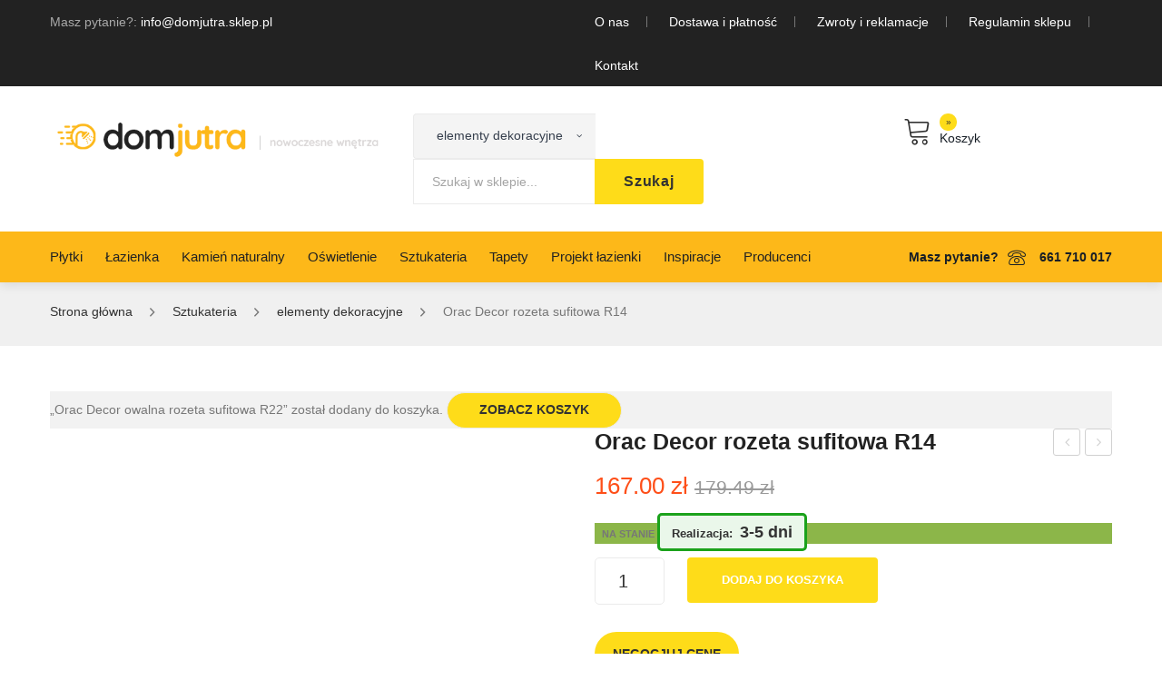

--- FILE ---
content_type: text/html; charset=UTF-8
request_url: https://domjutra.sklep.pl/produkt/orac-decor-rozeta-sufitowa-r14/?add-to-cart=6148
body_size: 53965
content:
<!DOCTYPE html>
<html lang="pl-PL">
<head>
<meta charset="UTF-8" /><link rel="preconnect" href="https://fonts.gstatic.com/" crossorigin />
<meta name="viewport" content="width=device-width, initial-scale=1">
<link rel="profile" href="https://gmpg.org/xfn/11" />
<link rel="pingback" href="https://domjutra.sklep.pl/xmlrpc.php" />
<meta name='robots' content='index, follow, max-image-preview:large, max-snippet:-1, max-video-preview:-1' />
	<style>img:is([sizes="auto" i], [sizes^="auto," i]) { contain-intrinsic-size: 3000px 1500px }</style>
	
<!-- Google Tag Manager for WordPress by gtm4wp.com -->
<script data-cfasync="false" data-pagespeed-no-defer>
	var gtm4wp_datalayer_name = "dataLayer";
	var dataLayer = dataLayer || [];
	const gtm4wp_use_sku_instead = 0;
	const gtm4wp_currency = 'PLN';
	const gtm4wp_product_per_impression = 0;
	const gtm4wp_clear_ecommerce = false;
	const gtm4wp_datalayer_max_timeout = 2000;
</script>
<!-- End Google Tag Manager for WordPress by gtm4wp.com -->
	<!-- This site is optimized with the Yoast SEO plugin v26.7 - https://yoast.com/wordpress/plugins/seo/ -->
	<title>Orac Decor rozeta sufitowa R14 Dom Jutra</title>
	<meta name="description" content="Orac Decor rozeta sufitowa R14 Producent: Orac Decor Kolekcja: Luxxus Model: R14 Styl: Klasyczny Średnica: 33 cm Wysokość: 3 cm Materiał:  Purotouch - DomJutra - nowoczesne wnętrza" />
	<link rel="canonical" href="https://domjutra.sklep.pl/produkt/orac-decor-rozeta-sufitowa-r14/" />
	<meta property="og:locale" content="pl_PL" />
	<meta property="og:type" content="article" />
	<meta property="og:title" content="Orac Decor rozeta sufitowa R14 Dom Jutra" />
	<meta property="og:description" content="Orac Decor rozeta sufitowa R14 Producent: Orac Decor Kolekcja: Luxxus Model: R14 Styl: Klasyczny Średnica: 33 cm Wysokość: 3 cm Materiał:  Purotouch - DomJutra - nowoczesne wnętrza" />
	<meta property="og:url" content="https://domjutra.sklep.pl/produkt/orac-decor-rozeta-sufitowa-r14/" />
	<meta property="og:site_name" content="DomJutra - nowoczesne wnętrza" />
	<meta property="article:modified_time" content="2026-01-12T14:29:01+00:00" />
	<meta property="og:image" content="https://domjutra.sklep.pl/wp-content/uploads/2021/01/Orac-Decor-rozeta-sufitowa-R14.jpg" />
	<meta property="og:image:width" content="900" />
	<meta property="og:image:height" content="900" />
	<meta property="og:image:type" content="image/jpeg" />
	<meta name="twitter:card" content="summary_large_image" />
	<meta name="twitter:label1" content="Szacowany czas czytania" />
	<meta name="twitter:data1" content="1 minuta" />
	<script type="application/ld+json" class="yoast-schema-graph">{"@context":"https://schema.org","@graph":[{"@type":["WebPage","ItemPage"],"@id":"https://domjutra.sklep.pl/produkt/orac-decor-rozeta-sufitowa-r14/","url":"https://domjutra.sklep.pl/produkt/orac-decor-rozeta-sufitowa-r14/","name":"Orac Decor rozeta sufitowa R14 Dom Jutra","isPartOf":{"@id":"https://domjutra.sklep.pl/#website"},"primaryImageOfPage":{"@id":"https://domjutra.sklep.pl/produkt/orac-decor-rozeta-sufitowa-r14/#primaryimage"},"image":{"@id":"https://domjutra.sklep.pl/produkt/orac-decor-rozeta-sufitowa-r14/#primaryimage"},"thumbnailUrl":"https://domjutra.sklep.pl/wp-content/uploads/2021/01/Orac-Decor-rozeta-sufitowa-R14.jpg","datePublished":"2021-01-07T18:24:39+00:00","dateModified":"2026-01-12T14:29:01+00:00","description":"Orac Decor rozeta sufitowa R14 Producent: Orac Decor Kolekcja: Luxxus Model: R14 Styl: Klasyczny Średnica: 33 cm Wysokość: 3 cm Materiał:  Purotouch - DomJutra - nowoczesne wnętrza","breadcrumb":{"@id":"https://domjutra.sklep.pl/produkt/orac-decor-rozeta-sufitowa-r14/#breadcrumb"},"inLanguage":"pl-PL","potentialAction":[{"@type":"ReadAction","target":["https://domjutra.sklep.pl/produkt/orac-decor-rozeta-sufitowa-r14/"]}]},{"@type":"ImageObject","inLanguage":"pl-PL","@id":"https://domjutra.sklep.pl/produkt/orac-decor-rozeta-sufitowa-r14/#primaryimage","url":"https://domjutra.sklep.pl/wp-content/uploads/2021/01/Orac-Decor-rozeta-sufitowa-R14.jpg","contentUrl":"https://domjutra.sklep.pl/wp-content/uploads/2021/01/Orac-Decor-rozeta-sufitowa-R14.jpg","width":900,"height":900,"caption":"Orac Decor rozeta sufitowa R14"},{"@type":"BreadcrumbList","@id":"https://domjutra.sklep.pl/produkt/orac-decor-rozeta-sufitowa-r14/#breadcrumb","itemListElement":[{"@type":"ListItem","position":1,"name":"DomJutra","item":"https://domjutra.sklep.pl/"},{"@type":"ListItem","position":2,"name":"Produkty","item":"https://domjutra.sklep.pl/produkty/"},{"@type":"ListItem","position":3,"name":"Sztukateria","item":"https://domjutra.sklep.pl/kategoria-produktu/sztukateria/"},{"@type":"ListItem","position":4,"name":"elementy dekoracyjne","item":"https://domjutra.sklep.pl/kategoria-produktu/sztukateria/elementy-dekoracyjne/"},{"@type":"ListItem","position":5,"name":"Orac Decor rozeta sufitowa R14"}]},{"@type":"WebSite","@id":"https://domjutra.sklep.pl/#website","url":"https://domjutra.sklep.pl/","name":"DomJutra - nowoczesne wnętrza","description":"Gresy, płytki, wszystko do łazienki i kuchni.","publisher":{"@id":"https://domjutra.sklep.pl/#organization"},"potentialAction":[{"@type":"SearchAction","target":{"@type":"EntryPoint","urlTemplate":"https://domjutra.sklep.pl/?s={search_term_string}"},"query-input":{"@type":"PropertyValueSpecification","valueRequired":true,"valueName":"search_term_string"}}],"inLanguage":"pl-PL"},{"@type":"Organization","@id":"https://domjutra.sklep.pl/#organization","name":"DomJutra","url":"https://domjutra.sklep.pl/","logo":{"@type":"ImageObject","inLanguage":"pl-PL","@id":"https://domjutra.sklep.pl/#/schema/logo/image/","url":"https://domjutra.sklep.pl/wp-content/uploads/2020/04/logo.png","contentUrl":"https://domjutra.sklep.pl/wp-content/uploads/2020/04/logo.png","width":334,"height":92,"caption":"DomJutra"},"image":{"@id":"https://domjutra.sklep.pl/#/schema/logo/image/"}}]}</script>
	<!-- / Yoast SEO plugin. -->


<link rel='dns-prefetch' href='//fonts.googleapis.com' />
<link rel='preconnect' href='https://fonts.gstatic.com' crossorigin />
<link rel="alternate" type="application/rss+xml" title="DomJutra - nowoczesne wnętrza &raquo; Kanał z wpisami" href="https://domjutra.sklep.pl/feed/" />
<link rel="alternate" type="application/rss+xml" title="DomJutra - nowoczesne wnętrza &raquo; Kanał z komentarzami" href="https://domjutra.sklep.pl/comments/feed/" />
<style id="litespeed-ccss">.screen-reader-text{border:0;clip:rect(1px,1px,1px,1px);-webkit-clip-path:inset(50%);clip-path:inset(50%);height:1px;margin:-1px;overflow:hidden;padding:0;position:absolute;width:1px;word-wrap:normal!important}.screen-reader-text{clip:rect(1px,1px,1px,1px);word-wrap:normal!important;border:0;-webkit-clip-path:inset(50%);clip-path:inset(50%);height:1px;margin:-1px;overflow:hidden;overflow-wrap:normal!important;padding:0;position:absolute!important;width:1px}.fa{display:inline-block;font:normal normal normal 14px/1 FontAwesome;font-size:inherit;text-rendering:auto;-webkit-font-smoothing:antialiased;-moz-osx-font-smoothing:grayscale}.fa-heart-o:before{content:"\f08a"}.fa-external-link:before{content:"\f08e"}.fa-bars:before{content:"\f0c9"}:root{--woocommerce:#a46497;--wc-green:#7ad03a;--wc-red:#a00;--wc-orange:#ffba00;--wc-blue:#2ea2cc;--wc-primary:#a46497;--wc-primary-text:#fff;--wc-secondary:#ebe9eb;--wc-secondary-text:#515151;--wc-highlight:#77a464;--wc-highligh-text:#fff;--wc-content-bg:#fff;--wc-subtext:#767676}.yith-wcwl-add-to-wishlist{margin-top:10px}.yith-wcwl-add-button>a i{margin-right:10px}.yith-wcwl-add-button a.add_to_wishlist{margin:0;box-shadow:none;text-shadow:none}button.pswp__button{box-shadow:none!important;background-image:url(/wp-content/plugins/woocommerce/assets/css/photoswipe/default-skin/default-skin.png)!important}button.pswp__button,button.pswp__button--arrow--left:before,button.pswp__button--arrow--right:before{background-color:transparent!important}button.pswp__button--arrow--left,button.pswp__button--arrow--right{background-image:none!important}.pswp{display:none;position:absolute;width:100%;height:100%;left:0;top:0;overflow:hidden;-ms-touch-action:none;touch-action:none;z-index:1500;-webkit-text-size-adjust:100%;-webkit-backface-visibility:hidden;outline:0}.pswp *{-webkit-box-sizing:border-box;box-sizing:border-box}.pswp__bg{position:absolute;left:0;top:0;width:100%;height:100%;background:#000;opacity:0;-webkit-transform:translateZ(0);transform:translateZ(0);-webkit-backface-visibility:hidden;will-change:opacity}.pswp__scroll-wrap{position:absolute;left:0;top:0;width:100%;height:100%;overflow:hidden}.pswp__container{-ms-touch-action:none;touch-action:none;position:absolute;left:0;right:0;top:0;bottom:0}.pswp__container{-webkit-touch-callout:none}.pswp__bg{will-change:opacity}.pswp__container{-webkit-backface-visibility:hidden}.pswp__item{position:absolute;left:0;right:0;top:0;bottom:0;overflow:hidden}.pswp__button{width:44px;height:44px;position:relative;background:0 0;overflow:visible;-webkit-appearance:none;display:block;border:0;padding:0;margin:0;float:right;opacity:.75;-webkit-box-shadow:none;box-shadow:none}.pswp__button::-moz-focus-inner{padding:0;border:0}.pswp__button,.pswp__button--arrow--left:before,.pswp__button--arrow--right:before{background:url(/wp-content/plugins/woocommerce/assets/css/photoswipe/default-skin/default-skin.png) 0 0 no-repeat;background-size:264px 88px;width:44px;height:44px}.pswp__button--close{background-position:0 -44px}.pswp__button--share{background-position:-44px -44px}.pswp__button--fs{display:none}.pswp__button--zoom{display:none;background-position:-88px 0}.pswp__button--arrow--left,.pswp__button--arrow--right{background:0 0;top:50%;margin-top:-50px;width:70px;height:100px;position:absolute}.pswp__button--arrow--left{left:0}.pswp__button--arrow--right{right:0}.pswp__button--arrow--left:before,.pswp__button--arrow--right:before{content:'';top:35px;background-color:rgba(0,0,0,.3);height:30px;width:32px;position:absolute}.pswp__button--arrow--left:before{left:6px;background-position:-138px -44px}.pswp__button--arrow--right:before{right:6px;background-position:-94px -44px}.pswp__share-modal{display:block;background:rgba(0,0,0,.5);width:100%;height:100%;top:0;left:0;padding:10px;position:absolute;z-index:1600;opacity:0;-webkit-backface-visibility:hidden;will-change:opacity}.pswp__share-modal--hidden{display:none}.pswp__share-tooltip{z-index:1620;position:absolute;background:#fff;top:56px;border-radius:2px;display:block;width:auto;right:44px;-webkit-box-shadow:0 2px 5px rgba(0,0,0,.25);box-shadow:0 2px 5px rgba(0,0,0,.25);-webkit-transform:translateY(6px);-ms-transform:translateY(6px);transform:translateY(6px);-webkit-backface-visibility:hidden;will-change:transform}.pswp__counter{position:absolute;left:0;top:0;height:44px;font-size:13px;line-height:44px;color:#fff;opacity:.75;padding:0 10px}.pswp__caption{position:absolute;left:0;bottom:0;width:100%;min-height:44px}.pswp__caption__center{text-align:left;max-width:420px;margin:0 auto;font-size:13px;padding:10px;line-height:20px;color:#ccc}.pswp__preloader{width:44px;height:44px;position:absolute;top:0;left:50%;margin-left:-22px;opacity:0;will-change:opacity;direction:ltr}.pswp__preloader__icn{width:20px;height:20px;margin:12px}@media screen and (max-width:1024px){.pswp__preloader{position:relative;left:auto;top:auto;margin:0;float:right}}.pswp__ui{-webkit-font-smoothing:auto;visibility:visible;opacity:1;z-index:1550}.pswp__top-bar{position:absolute;left:0;top:0;height:44px;width:100%}.pswp__caption,.pswp__top-bar{-webkit-backface-visibility:hidden;will-change:opacity}.pswp__caption,.pswp__top-bar{background-color:rgba(0,0,0,.5)}.pswp__ui--hidden .pswp__button--arrow--left,.pswp__ui--hidden .pswp__button--arrow--right,.pswp__ui--hidden .pswp__caption,.pswp__ui--hidden .pswp__top-bar{opacity:.001}:root{--woocommerce:#a46497;--wc-green:#7ad03a;--wc-red:#a00;--wc-orange:#ffba00;--wc-blue:#2ea2cc;--wc-primary:#a46497;--wc-primary-text:#fff;--wc-secondary:#ebe9eb;--wc-secondary-text:#515151;--wc-highlight:#77a464;--wc-highligh-text:#fff;--wc-content-bg:#fff;--wc-subtext:#767676}.woocommerce img,.woocommerce-page img{height:auto;max-width:100%}.woocommerce div.product div.images,.woocommerce-page div.product div.images{float:left;width:48%}.woocommerce div.product div.summary,.woocommerce-page div.product div.summary{float:right;width:48%;clear:none}@media only screen and (max-width:768px){:root{--woocommerce:#a46497;--wc-green:#7ad03a;--wc-red:#a00;--wc-orange:#ffba00;--wc-blue:#2ea2cc;--wc-primary:#a46497;--wc-primary-text:#fff;--wc-secondary:#ebe9eb;--wc-secondary-text:#515151;--wc-highlight:#77a464;--wc-highligh-text:#fff;--wc-content-bg:#fff;--wc-subtext:#767676}.woocommerce div.product div.images,.woocommerce div.product div.summary,.woocommerce-page div.product div.images,.woocommerce-page div.product div.summary{float:none;width:100%}}:root{--woocommerce:#a46497;--wc-green:#7ad03a;--wc-red:#a00;--wc-orange:#ffba00;--wc-blue:#2ea2cc;--wc-primary:#a46497;--wc-primary-text:#fff;--wc-secondary:#ebe9eb;--wc-secondary-text:#515151;--wc-highlight:#77a464;--wc-highligh-text:#fff;--wc-content-bg:#fff;--wc-subtext:#767676}.screen-reader-text{clip:rect(1px,1px,1px,1px);height:1px;overflow:hidden;position:absolute!important;width:1px;word-wrap:normal!important}.clear{clear:both}.woocommerce .woocommerce-breadcrumb{margin:0 0 1em;padding:0;font-size:.92em;color:#767676}.woocommerce .woocommerce-breadcrumb:after,.woocommerce .woocommerce-breadcrumb:before{content:" ";display:table}.woocommerce .woocommerce-breadcrumb:after{clear:both}.woocommerce .woocommerce-breadcrumb a{color:#767676}.woocommerce .quantity .qty{width:3.631em;text-align:center}.woocommerce div.product{margin-bottom:0;position:relative}.woocommerce div.product .product_title{clear:none;margin-top:0;padding:0}.woocommerce div.product p.price{color:#77a464;font-size:1.25em}.woocommerce div.product p.stock{font-size:.92em}.woocommerce div.product .stock{color:#77a464}.woocommerce div.product div.images{margin-bottom:2em}.woocommerce div.product div.images img{display:block;width:100%;height:auto;box-shadow:none}.woocommerce div.product div.images.woocommerce-product-gallery{position:relative}.woocommerce div.product div.images .woocommerce-product-gallery__wrapper{margin:0;padding:0}.woocommerce div.product div.summary{margin-bottom:2em}.woocommerce div.product form.cart{margin-bottom:2em}.woocommerce div.product form.cart:after,.woocommerce div.product form.cart:before{content:" ";display:table}.woocommerce div.product form.cart:after{clear:both}.woocommerce div.product form.cart div.quantity{float:left;margin:0 4px 0 0}.woocommerce div.product form.cart .button{vertical-align:middle;float:left}.woocommerce .products ul{margin:0 0 1em;padding:0;list-style:none outside;clear:both}.woocommerce .products ul:after,.woocommerce .products ul:before{content:" ";display:table}.woocommerce .products ul:after{clear:both}.woocommerce .products ul li{list-style:none outside}.woocommerce a.button,.woocommerce button.button{font-size:100%;margin:0;line-height:1;position:relative;text-decoration:none;overflow:visible;padding:.618em 1em;font-weight:700;border-radius:3px;left:auto;color:#515151;background-color:#ebe9eb;border:0;display:inline-block;background-image:none;box-shadow:none;text-shadow:none}.woocommerce button.button.alt{background-color:#a46497;color:#fff;-webkit-font-smoothing:antialiased}.woocommerce .cart .button{float:none}.screen-reader-text{clip:rect(1px,1px,1px,1px);position:absolute!important;height:1px;width:1px;overflow:hidden}style{display:none!important;max-width:0!important;max-height:0px!important;visibility:hidden!important;opacity:0!important}.fa{display:inline-block;font:normal normal normal 14px/1 FontAwesome;font-size:inherit;text-rendering:auto;-webkit-font-smoothing:antialiased;-moz-osx-font-smoothing:grayscale}.fa-heart-o:before{content:"\f08a"}.fa-external-link:before{content:"\f08e"}.fa-bars:before{content:"\f0c9"}.icon{font-family:'Stroke-Gap-Icons';speak:none;font-style:normal;font-weight:400;font-variant:normal;text-transform:none;line-height:1;-webkit-font-smoothing:antialiased;-moz-osx-font-smoothing:grayscale}.lnr{font-family:'Linearicons-Free';speak:none;font-style:normal;font-weight:400;font-variant:normal;text-transform:none;line-height:1;-webkit-font-smoothing:antialiased;-moz-osx-font-smoothing:grayscale}.lnr-phone:before{content:"\e831"}:root{--blue:#007bff;--indigo:#6610f2;--purple:#6f42c1;--pink:#e83e8c;--red:#dc3545;--orange:#fd7e14;--yellow:#ffc107;--green:#28a745;--teal:#20c997;--cyan:#17a2b8;--white:#fff;--gray:#6c757d;--gray-dark:#343a40;--primary:#007bff;--secondary:#6c757d;--success:#28a745;--info:#17a2b8;--warning:#ffc107;--danger:#dc3545;--light:#f8f9fa;--dark:#343a40;--breakpoint-xs:0;--breakpoint-sm:576px;--breakpoint-md:768px;--breakpoint-lg:992px;--breakpoint-xl:1200px;--font-family-sans-serif:-apple-system,BlinkMacSystemFont,"Segoe UI",Roboto,"Helvetica Neue",Arial,sans-serif,"Apple Color Emoji","Segoe UI Emoji","Segoe UI Symbol";--font-family-monospace:SFMono-Regular,Menlo,Monaco,Consolas,"Liberation Mono","Courier New",monospace}*,:after,:before{box-sizing:border-box}html{font-family:sans-serif;line-height:1.15;-webkit-text-size-adjust:100%;-ms-text-size-adjust:100%;-ms-overflow-style:scrollbar}@-ms-viewport{width:device-width}aside,figure,header,nav{display:block}body{margin:0;font-family:-apple-system,BlinkMacSystemFont,"Segoe UI",Roboto,"Helvetica Neue",Arial,sans-serif,"Apple Color Emoji","Segoe UI Emoji","Segoe UI Symbol";font-size:1rem;font-weight:400;line-height:1.5;color:#212529;text-align:left;background-color:#fff}h1,h2{margin-top:0;margin-bottom:.5rem}p{margin-top:0;margin-bottom:1rem}ul{margin-top:0;margin-bottom:1rem}ul ul{margin-bottom:0}strong{font-weight:bolder}a{color:#007bff;text-decoration:none;background-color:transparent;-webkit-text-decoration-skip:objects}figure{margin:0 0 1rem}img{vertical-align:middle;border-style:none}svg:not(:root){overflow:hidden}label{display:inline-block;margin-bottom:.5rem}button{border-radius:0}button,input{margin:0;font-family:inherit;font-size:inherit;line-height:inherit}button,input{overflow:visible}button{text-transform:none}[type=submit],button{-webkit-appearance:button}[type=submit]::-moz-focus-inner,button::-moz-focus-inner{padding:0;border-style:none}input[type=checkbox]{box-sizing:border-box;padding:0}[type=number]::-webkit-inner-spin-button,[type=number]::-webkit-outer-spin-button{height:auto}::-webkit-file-upload-button{font:inherit;-webkit-appearance:button}h1,h2{margin-bottom:.5rem;font-family:inherit;font-weight:500;line-height:1.2;color:inherit}h1{font-size:2.5rem}h2{font-size:2rem}.container{width:100%;padding-right:15px;padding-left:15px;margin-right:auto;margin-left:auto}@media (min-width:576px){.container{max-width:540px}}@media (min-width:768px){.container{max-width:720px}}@media (min-width:992px){.container{max-width:960px}}@media (min-width:1200px){.container{max-width:1140px}}.row{display:-ms-flexbox;display:flex;-ms-flex-wrap:wrap;flex-wrap:wrap;margin-right:-15px;margin-left:-15px}.col-12,.col-lg-6,.col-xl-6{position:relative;width:100%;min-height:1px;padding-right:15px;padding-left:15px}.col-12{-ms-flex:0 0 100%;flex:0 0 100%;max-width:100%}@media (min-width:992px){.col-lg-6{-ms-flex:0 0 50%;flex:0 0 50%;max-width:50%}}@media (min-width:1200px){.col-xl-6{-ms-flex:0 0 50%;flex:0 0 50%;max-width:50%}}.clearfix:after{display:block;clear:both;content:""}body{overflow-x:hidden;word-wrap:break-word}a{color:#fdb819}img{height:auto;max-width:100%;image-rendering:auto}h1,h2{color:#222;font-family:Roboto Condensed,Arial,Helvetica,sans-serif;font-weight:400;line-height:1.35;margin:0 0 10px}h1{font-size:2em}h2{font-size:1.55em}p{margin-bottom:22px}ul{margin:0 0 1rem;padding-left:20px}ul ul{margin:0 0 1rem}ul{list-style:disc}li>ul{margin-bottom:0}a,input,button{outline:none}.count-down{display:none}.header-container{background:#fff;color:#171e26;position:relative;width:100%;z-index:7123}.header-container a{color:#171e26}.header-container .widgettitle{display:none}.header-container .wpb_row{margin-bottom:0}.header-container .header-mobile{display:none}.header-container .horizontal-menu{text-align:left}.header-container .horizontal-menu>.mega_main_menu{display:inline-block;min-height:0;text-align:left;vertical-align:middle;z-index:3!important}.header-container .horizontal-menu>.mega_main_menu>.menu_holder .menu_inner{width:100%}.header-container .horizontal-menu>.mega_main_menu>.menu_holder .menu_inner .nav_logo{display:none}.header-container .horizontal-menu>.mega_main_menu>.menu_holder .menu_inner>ul>li{display:inline-block;margin:0 25px 0 0}.header-container .horizontal-menu>.mega_main_menu>.menu_holder .menu_inner>ul>li:first-child{margin-left:0}.header-container .horizontal-menu>.mega_main_menu>.menu_holder .menu_inner>ul>li:last-child{margin-right:0}.header-container .horizontal-menu>.mega_main_menu>.menu_holder .menu_inner>ul>li.menu-item-has-children>a.item_link .link_text:after{content:'\f3d0';display:inline-block;font-family:'Ionicons';font-size:14px;margin-left:10px;vertical-align:top}.header-container .horizontal-menu>.mega_main_menu>.menu_holder .menu_inner>ul>li>a.item_link{background:0 0;display:table;float:left;height:56px;line-height:56px;padding:0;position:relative}.header-container .horizontal-menu>.mega_main_menu>.menu_holder .menu_inner>ul>li>a.item_link *{color:#222}.header-container .horizontal-menu>.mega_main_menu>.menu_holder .menu_inner>ul>li>a.item_link .link_content{display:table-cell;float:none;vertical-align:middle}.header-container .horizontal-menu>.mega_main_menu>.menu_holder .menu_inner>ul>li>a.item_link .link_text{background:0 0;font-family:Roboto Condensed,Arial,Helvetica,sans-serif;font-size:14px;font-weight:400;height:auto;text-transform:none;-webkit-border-radius:4px;-moz-border-radius:4px;border-radius:4px}.header-container .horizontal-menu>.mega_main_menu>.menu_holder .menu_inner>ul>li>a.item_link:before{display:none}.header-container .horizontal-menu>.mega_main_menu>.menu_holder .menu_inner>ul>li>a.item_link:after{display:none}.header-container .horizontal-menu>.mega_main_menu>.menu_holder .menu_inner>ul>li>a.item_link:before{background:#323232;bottom:0;content:'';display:block;height:2px;left:50%;position:absolute;right:50%;top:auto;width:0;z-index:9}.header-container .horizontal-menu>.mega_main_menu>.menu_holder .menu_inner>ul>li>ul.mega_dropdown{background:#fff;border:1px solid #f0f0f0;position:absolute;top:100%;-webkit-box-shadow:0px 1px 3px 0px rgba(0,0,0,.2);-moz-box-shadow:0px 1px 3px 0px rgba(0,0,0,.2);box-shadow:0px 1px 3px 0px rgba(0,0,0,.2)}.header-container .horizontal-menu>.mega_main_menu>.menu_holder .menu_inner>ul>li ul.mega_dropdown{font-family:Roboto Condensed,Arial,Helvetica,sans-serif}.header-container .horizontal-menu>.mega_main_menu>.menu_holder .menu_inner>ul>li.default_dropdown ul.mega_dropdown{background:#fff;margin:0;padding:20px 0;width:240px}.header-container .horizontal-menu>.mega_main_menu>.menu_holder .menu_inner>ul>li.default_dropdown ul.mega_dropdown li{color:#777;font-family:Roboto Condensed,Arial,Helvetica,sans-serif;font-size:13px;font-weight:400;width:auto}.header-container .horizontal-menu>.mega_main_menu>.menu_holder .menu_inner>ul>li.default_dropdown ul.mega_dropdown li:first-child{border-top:none}.header-container .horizontal-menu>.mega_main_menu>.menu_holder .menu_inner>ul>li.default_dropdown ul.mega_dropdown li a.item_link{background:0 0;border:none;font-size:13px;padding:10px 30px;text-transform:none}.header-container .horizontal-menu>.mega_main_menu>.menu_holder .menu_inner>ul>li.default_dropdown ul.mega_dropdown li a.item_link .link_text{color:#777;font-family:Roboto Condensed,Arial,Helvetica,sans-serif;font-size:13px;font-weight:400;text-transform:none}.header-container .horizontal-menu>.mega_main_menu>.menu_holder .menu_inner>ul>li.default_dropdown ul.mega_dropdown li a.item_link i{color:#777;line-height:25px;margin:4px 0 0;padding-right:6px;position:static}.header-container .horizontal-menu>.mega_main_menu>.menu_holder .menu_inner>ul>li.default_dropdown ul.mega_dropdown li a.item_link:before{display:none}.header-container .horizontal-menu>.mega_main_menu>.menu_holder .menu_inner>ul>li.multicolumn_dropdown.columns5>ul.mega_dropdown{min-width:780px}.header-container .horizontal-menu>.mega_main_menu>.menu_holder .menu_inner>ul>li.multicolumn_dropdown>ul.mega_dropdown{background:#fff;margin:0;padding:35px 15px 20px}.header-container .horizontal-menu>.mega_main_menu>.menu_holder .menu_inner>ul>li.multicolumn_dropdown>ul.mega_dropdown>li{color:#777;font-family:Roboto Condensed,Arial,Helvetica,sans-serif;font-size:13px;font-weight:400}.header-container .horizontal-menu>.mega_main_menu>.menu_holder .menu_inner>ul>li.multicolumn_dropdown>ul.mega_dropdown>li a{background:0 0;font-size:1em;padding:0;text-transform:none}.header-container .horizontal-menu>.mega_main_menu>.menu_holder .menu_inner>ul>li.multicolumn_dropdown>ul.mega_dropdown>li a .link_text{color:#777;display:block;font-family:Roboto Condensed,Arial,Helvetica,sans-serif;font-size:13px;font-weight:400;line-height:1.25;padding:7px 0}.header-container .horizontal-menu>.mega_main_menu>.menu_holder .menu_inner>ul>li.multicolumn_dropdown>ul.mega_dropdown>li a i{color:#777;line-height:25px;margin:4px 0 0;padding-right:6px;position:static}.header-container .horizontal-menu>.mega_main_menu>.menu_holder .menu_inner>ul>li.multicolumn_dropdown>ul.mega_dropdown>li a:before{display:none}.header-container .horizontal-menu>.mega_main_menu>.menu_holder .menu_inner>ul>li.multicolumn_dropdown>ul.mega_dropdown>li>a{display:block;margin:0 0 12px}.header-container .horizontal-menu>.mega_main_menu>.menu_holder .menu_inner>ul>li.multicolumn_dropdown>ul.mega_dropdown>li>a .link_text{border:none;color:#323232;font-family:Roboto Condensed,Arial,Helvetica,sans-serif;font-size:1.143em;font-weight:400;padding:0;text-transform:none}.header-container .horizontal-menu>.mega_main_menu>.menu_holder .menu_inner>ul>li.multicolumn_dropdown>ul.mega_dropdown>li>a:before{display:none}.header-container .horizontal-menu>.mega_main_menu>.menu_holder .mmm_fullwidth_container{display:none}.header-container .header-wishlist .wishlist-text{display:block;line-height:1.25;vertical-align:middle}.header-container .topbar{color:#fff;line-height:46px}.header-container .topbar a{color:#fff}.header-container .topbar ul{list-style-type:none;margin:0;padding:0}.header-container .topbar ul li{display:inline-block;line-height:46px;margin-right:20px;padding-right:20px;position:relative;vertical-align:middle}.header-container .topbar ul li:after{background:#777;content:'';display:block;height:12px;position:absolute;right:0;top:50%;width:1px;z-index:9;-webkit-transform:translateY(-50%);-moz-transform:translateY(-50%);-ms-transform:translateY(-50%);-o-transform:translateY(-50%);transform:translateY(-50%)}.header-container .topbar ul li:last-child{margin-right:0;padding-right:0}.header-container .topbar ul li:last-child:after{display:none}.header-container .topbar .wpb_text_column{margin:0}.header-container .topbar .vc_wp_custommenu{margin:0}.header-container .header-text .wpb_text_column{display:inline-block;line-height:46px;margin-right:20px;padding-right:20px;position:relative;vertical-align:middle}.header-container .header-text .wpb_text_column:after{background:#777;content:'';display:block;height:12px;position:absolute;right:0;top:50%;width:1px;z-index:9;-webkit-transform:translateY(-50%);-moz-transform:translateY(-50%);-ms-transform:translateY(-50%);-o-transform:translateY(-50%);transform:translateY(-50%)}.header-container .header-text .wpb_text_column:last-child{margin-right:0;padding-right:0}.header-container .header-text .wpb_text_column:last-child:after{display:none}.header-container .header-text .wpb_text_column strong{color:#aaa;font-weight:400}.header-container .header-icon .vc_column-inner{justify-content:flex-end;flex-direction:row!important}.header-container .header-icon .vc_column-inner>.wpb_wrapper>*{float:left;margin-right:40px}.header-container .header-icon .vc_column-inner>.wpb_wrapper>*:last-child{margin-right:0}.header-container .header-wishlist a.wishlist-link{display:block;padding-left:40px;position:relative}.header-container .header-wishlist a.wishlist-link:before{color:#323232;content:'\e813';display:block;font-family:'Linearicons-Free';font-size:32px;left:0;line-height:1;position:absolute;top:3px}.header-container .header-count{background:#fedc19;color:#323232;display:block;font-size:10px;height:19px;line-height:19px;text-align:center;width:19px;-webkit-border-radius:100%;-moz-border-radius:100%;border-radius:100%}.header-container .widget_shopping_cart_content{display:inline-block;margin-bottom:-25px;padding-bottom:25px;position:relative}.header-container .header-search{display:block}.header-container .header-search .search-without-dropdown{display:inline-block;max-width:100%;vertical-align:top;white-space:nowrap}.header-container .header-search .search-without-dropdown:after{clear:both;content:'';display:block;height:0;line-height:0;visibility:hidden}.header-container .header-search .search-without-dropdown .categories-container{float:left;position:relative}.header-container .header-search .search-without-dropdown .categories-container .cate-toggler-wrapper{background:#f4f4f4;border:1px solid #f0f0f0;border-right:none;color:#363f4d;height:50px;line-height:46px;text-align:left;white-space:nowrap;-webkit-border-radius:4px 0 0 4px;-moz-border-radius:4px 0 0 4px;border-radius:4px 0 0 4px}.header-container .header-search .search-without-dropdown .categories-container .cate-toggler-wrapper .cate-toggler{overflow:hidden;padding:0 25px;position:relative;width:200px}.header-container .header-search .search-without-dropdown .categories-container .cate-toggler-wrapper .cate-toggler:after{content:'\f107';display:inline-block;font-family:FontAwesome;font-size:10px;margin-left:15px;vertical-align:top}.header-container .header-search .search-without-dropdown .categories-container .cate-toggler-wrapper .cate-toggler .cate-text{display:inline-block;min-width:120px}.header-container .header-search .search-without-dropdown .categories-container .widget_product_categories{left:0;min-width:100%;position:absolute;top:100%;z-index:10001}.header-container .header-search .search-without-dropdown .categories-container .widget_product_categories ul.product-categories{background:#fff;border:1px solid #f0f0f0;box-shadow:0 1px 2px #dedede;display:none;list-style-type:none;max-height:300px;min-width:215px;overflow-y:scroll;padding:15px 20px;text-align:left}.header-container .header-search .search-without-dropdown .categories-container .widget_product_categories ul.product-categories li{display:block;margin-bottom:15px}.header-container .header-search .search-without-dropdown .categories-container .widget_product_categories ul.product-categories li:last-child{margin-bottom:0}.header-container .header-search .search-without-dropdown .categories-container .widget_product_categories ul.product-categories li a{color:#999;display:block;font-size:1em;line-height:1.35;white-space:normal}.header-container .header-search .search-without-dropdown .categories-container .widget_product_categories ul.product-categories ul.children{margin-left:0;margin-top:5px;padding-left:20px}.header-container .header-search .search-without-dropdown .categories-container .widget_product_categories ul.product-categories ul.children li{margin:7px 0}.header-container .header-search .search-without-dropdown .widget_product_search{float:left}.header-container .header-search .search-without-dropdown .searchform{background:0 0;border:none;overflow:hidden;position:relative}.header-container .header-search .search-without-dropdown .searchform .form-input{position:relative}.header-container .header-search .search-without-dropdown .searchform .form-input:after{clear:both;content:'';display:block;height:0;line-height:0;visibility:hidden}.header-container .header-search .search-without-dropdown .searchform .ws{background:#fff;border:1px solid #f0f0f0;border-right:none;color:#a4a4a4;float:left;font-family:Work Sans,Arial,Helvetica,sans-serif;height:50px;line-height:46px;margin:0;max-width:100%;outline:none;padding:0 20px;text-align:left;white-space:nowrap;width:420px;-webkit-appearance:none}.header-container .header-search .search-without-dropdown .searchform .ws::-webkit-input-placeholder{color:#a4a4a4}.header-container .header-search .search-without-dropdown .searchform .ws:-moz-placeholder{color:#a4a4a4}.header-container .header-search .search-without-dropdown .searchform .ws::-moz-placeholder{color:#a4a4a4}.header-container .header-search .search-without-dropdown .searchform .ws:-ms-input-placeholder{color:#a4a4a4}.header-container .header-search .search-without-dropdown .searchform .searchsubmit{background:#fedc19;border:none;box-shadow:none;color:#323232;float:left;font-size:1.143em;font-weight:400;height:50px;letter-spacing:.05em;line-height:50px;outline:none;padding:0 32px;position:static;width:auto;-webkit-border-radius:0 4px 4px 0;-moz-border-radius:0 4px 4px 0;border-radius:0 4px 4px 0}.header-container .header-phone{line-height:56px;margin:0;font-weight:600}.header-container .header-phone .lnr{display:inline-block;font-size:0;margin-right:15px;vertical-align:middle}.header-container .header-phone .lnr:before{font-size:20px}.header-container .header-phone strong{font-weight:600}.header-container .header-mobile .vc_row{margin-bottom:20px}.header-container .header-mobile .logo{text-align:center}.header-container .header-mobile .topbar{line-height:1.35}.header-container .header-menu-right>.vc_column-inner>.wpb_wrapper{float:right}.header-container .header-menu-right>.vc_column-inner>.wpb_wrapper>*{float:left}.header-container .header-menu-right .vc_column-inner{justify-content:flex-end;flex-direction:row!important}.header-container.header-2{-webkit-box-shadow:0px 3px 11.16px rgba(0,0,0,.1);-moz-box-shadow:0px 3px 11.16px rgba(0,0,0,.1);box-shadow:0px 3px 11.16px rgba(0,0,0,.1)}.page-content{margin-bottom:45px}.page-wrapper .breadcrumb-container{background:#f0f0f0;margin:0 0 50px;padding:20px 0}.page-wrapper .woocommerce-breadcrumb{color:#777;display:block;font-family:Work Sans,Arial,Helvetica,sans-serif;font-size:1em;line-height:25px;margin:0}.page-wrapper .woocommerce-breadcrumb a{color:#323232;display:inline}.page-wrapper .woocommerce-breadcrumb .separator{display:inline;font-size:0;margin:0 15px}.page-wrapper .woocommerce-breadcrumb .separator:before{content:'\f125';font-family:'Ionicons';font-size:11px}.page-wrapper .entry-header{margin-bottom:10px;text-align:center}.page-wrapper .entry-header .entry-title{font-size:3em;margin:0 0 30px}.page-wrapper .shop-title{display:none}.main-container{padding-bottom:55px;position:relative;width:100%;z-index:226}.main-container:after{clear:both;content:'';display:block;height:0;line-height:0;visibility:hidden}.main-container label{display:inline-block;font-weight:400;margin:0}.main-container .input-text{background:#fff;border:1px solid #f0f0f0;border-radius:0;height:50px;line-height:48px;max-width:100%;padding:0 15px;vertical-align:middle}.main-container .button,.main-container button.button,.main-container a.button{background:#fedc19;border:none;box-shadow:none;color:#323232;display:inline-block;font-family:Work Sans,Arial,Helvetica,sans-serif;font-size:1em;font-weight:600;height:48px;letter-spacing:0;line-height:48px;outline:none;overflow:hidden;padding:0 35px;text-shadow:none;text-transform:uppercase;vertical-align:middle;white-space:nowrap;-webkit-border-radius:50px;-moz-border-radius:50px;border-radius:50px}#back-top{background:url('/wp-content/themes/sinrato/images/back-top.png') no-repeat center center #323232;border:2px solid #ddd;border-radius:100%;bottom:-38px;height:50px;opacity:0;position:fixed;right:15px;visibility:hidden;width:50px;z-index:6999}.shop-products.grid-view .listview{display:none}.shop-products .gridview .count-down{display:none}.shop-products .gridview .product-name .woocommerce-loop-product__title{display:none}.shop-products .gridview .add_to_cart_inline .amount{display:none}.shop-products .listview{background:#fff;border:1px solid #f0f0f0;overflow:hidden}.shop-products .listview .product-image{position:relative}.shop-products .listview .product-image .woocommerce-LoopProduct-link{display:block}.shop-products .listview .product-image img{box-shadow:none;float:none;margin:0 auto;width:100%}.shop-products .listview .list-col8{padding-bottom:60px;padding-top:60px;position:relative;text-align:left}.shop-products .listview .product-category{font-size:.929em;margin:0 0 5px}.shop-products .listview .product-category a{color:#a9a9a9;text-transform:uppercase}.shop-products .listview .product-name{color:#222;font-family:Roboto Condensed,Arial,Helvetica,sans-serif;font-size:1.429em;font-weight:400;line-height:1.4;margin:0 0 7px}.shop-products .listview .product-name .woocommerce-loop-product__title{display:none}.shop-products .listview .product-name a{color:#222;display:block;font-size:1em;max-width:100%}.shop-products .listview .product-price-button{border-top:1px solid #f0f0f0;margin-top:20px;padding-top:20px}.shop-products .listview .price-box{color:#fe4f19;font-size:1.714em;font-weight:600;margin:0;width:100%}.shop-products .listview .price-box .price-box-inner{display:inline-block}.shop-products .listview .product-button{margin-top:15px}.shop-products .listview .product-button:after{clear:both;content:'';display:block;height:0;line-height:0;visibility:hidden}.shop-products .listview .add-to-cart{clear:none;float:left;margin:0}.shop-products .listview .add_to_cart_inline{border:none!important;display:inline-block;font-size:0;margin:0 auto;padding:0!important;position:relative;vertical-align:top;max-width:100%}.shop-products .listview .add_to_cart_inline:after{clear:both;content:'';display:block;height:0;line-height:0;visibility:hidden}.shop-products .listview .add_to_cart_inline .amount{display:none}.shop-products .listview .add_to_cart_inline a{background:#fedc19;border:none;color:#323232;display:block;font-family:Work Sans,Arial,Helvetica,sans-serif;font-size:14px;font-weight:400;height:auto;letter-spacing:0;line-height:1.5;margin:0;max-width:90%;min-width:140px;padding:8px 20px;text-align:center;text-transform:none;white-space:normal;-webkit-border-radius:50px;-moz-border-radius:50px;border-radius:50px}.shop-products .listview .actions{float:left;margin:24px 0 0;padding:0;text-align:center}.shop-products .listview .actions li{display:inline-block;list-style-type:none;margin:0 10px 0 0;position:relative;vertical-align:middle}.shop-products .listview .actions li:last-child{margin-right:0}.shop-products .listview .actions li a{background:#e9e9e9;border:none;color:#222;display:block;font-size:0;height:46px;letter-spacing:0;line-height:46px;margin:0;padding:0;text-align:center;text-transform:none;width:46px;-webkit-border-radius:100%;-moz-border-radius:100%;border-radius:100%}.shop-products .listview .actions li a:before{display:inline-block;font-family:'Linearicons-Free';font-size:16px;vertical-align:top}.shop-products .listview .actions .yith-wcwl-add-to-wishlist{margin:0}.shop-products .listview .actions .yith-wcwl-add-to-wishlist a:before{content:'\e813'}.shop-products .listview .actions .quickview:before{content:'\e86f'}.product-page{width:100%}.main-container .product-view{width:100%}.main-container .product-view .product-content{background:#fff;overflow:hidden}.main-container .product-view .single-product-image{margin:0 0 60px;position:relative;width:100%}.main-container .product-view .single-product-image.nothumb{padding-left:0}.main-container .product-view .single-product-image .images{border:1px solid #f0f0f0;float:none;margin:0;padding:0;position:relative;width:100%}.main-container .product-view .single-product-image .images .woocommerce-product-gallery__wrapper:after{clear:both;content:'';display:block;height:0;line-height:0;visibility:hidden}.main-container .product-view .summary.single-product-info{margin:0;padding:0;width:100%}.main-container .product-view .summary.single-product-info .product-nav{float:right}.main-container .product-view .summary.single-product-info .product-nav .next-prev{float:right}.main-container .product-view .summary.single-product-info .product-nav .next-prev a{border:1px solid #d1d1d1;border-radius:3px;color:#d1d1d1;display:block;float:left;font-size:15px;height:30px;line-height:28px;overflow:hidden;position:relative;text-align:center;text-indent:9999px;width:30px}.main-container .product-view .summary.single-product-info .product-nav .next-prev a:after{content:'\f104';display:block;font-family:FontAwesome;height:28px;left:0;position:absolute;text-indent:0;top:0;width:28px}.main-container .product-view .summary.single-product-info .product-nav .next-prev .prev{float:left}.main-container .product-view .summary.single-product-info .product-nav .next-prev .next{float:left;margin-left:5px}.main-container .product-view .summary.single-product-info .product-nav .next-prev .next a:after{content:'\f105'}.main-container .product-view .summary.single-product-info h1.product_title{font-size:1.786em;line-height:1.15;margin-bottom:12px;text-transform:none}.main-container .product-view .summary.single-product-info .price{color:#fe4f19;font-size:1.867em;font-weight:500;line-height:normal;margin:20px 0 25px}.main-container .product-view .summary.single-product-info .price:after{clear:both;content:'';display:block;height:0;line-height:0;visibility:hidden}.main-container .product-view .summary.single-product-info .stock{color:#777;font-family:Roboto Condensed,Arial,Helvetica,sans-serif;font-size:.857em;font-weight:400;margin:0 0 15px;text-transform:uppercase;width:100%}.main-container .product-view .summary.single-product-info .cart{margin:0 0 20px;width:100%}.main-container .product-view .summary.single-product-info .cart .quantity{background:#fff;border:1px solid #f0f0f0;float:left;margin-bottom:10px;margin-right:25px;-webkit-border-radius:5px;-moz-border-radius:5px;border-radius:5px}.main-container .product-view .summary.single-product-info .cart .quantity .input-text{background:0 0;border:none;color:#323232;font-family:Work Sans,Arial,Helvetica,sans-serif;font-size:20px;font-weight:400;height:50px;line-height:50px;padding:0;width:75px}.main-container .product-view .summary.single-product-info .cart .button{background:#fedc19;border:none;color:#fff;font-family:Roboto Condensed,Arial,Helvetica,sans-serif;font-size:.929em;font-weight:400;height:50px;letter-spacing:0;line-height:50px;margin:0 0 10px;min-width:210px;padding:0 30px;text-transform:uppercase;-webkit-border-radius:4px;-moz-border-radius:4px;border-radius:4px}.main-container .product-view .summary.single-product-info .clear{clear:none;display:none}.main-container .product-view .summary.single-product-info .yith-wcwl-add-to-wishlist{display:inline-block;margin:0 40px 20px 0;position:relative;vertical-align:middle}.main-container .product-view .summary.single-product-info .yith-wcwl-add-to-wishlist a{background:0 0;border:none;color:#323232;display:inline-block;font-size:1em;font-weight:400;height:42px;line-height:40px;text-align:center;width:auto;-webkit-border-radius:0;-moz-border-radius:0;border-radius:0}.main-container .product-view .summary.single-product-info .yith-wcwl-add-to-wishlist a:before{content:'\f387';display:inline-block;font-family:'Ionicons';font-size:20px;margin-right:5px;vertical-align:top}.main-container .product-view div.product-content-wrapper .woocommerce-tabs .panel h2{display:none;font-size:1em;margin:0 0 20px;text-transform:uppercase}.page-wrapper{background:#fff}.page-wrapper:after{clear:both;content:'';display:block;height:0;line-height:0;visibility:hidden}body{color:#777;font-family:Work Sans,Arial,Helvetica,sans-serif;font-size:14px;line-height:1.7}.wrapper{margin:0 auto;position:relative;width:100%}.wrapper .wpb_row[data-vc-full-width]{overflow:visible}.wrapper .vc_column_container>.vc_column-inner{max-width:100%;width:auto}.wpb_row{margin-bottom:25px}.align-right>.vc_column-inner>.wpb_wrapper{float:right}.align-right>.vc_column-inner>.wpb_wrapper>*{float:left}.align-right .vc_column-inner{justify-content:flex-end;flex-direction:row!important}.roadthemes-slider.roadthemes-products .woocommerce{position:relative}.roadthemes-slider.roadthemes-products .woocommerce{max-width:100%}.visible-large{display:block}.visible-small{display:none}@media screen and (min-width:1800px){.header-container .header-search .search-without-dropdown .searchform .ws{width:600px}}@media screen and (max-width:1799px) and (min-width:1500px){.container{padding:0 60px}.shop-products .listview .price-box{font-size:1.5em}}@media screen and (min-width:1500px){.container{max-width:1710px}.header-container .horizontal-menu>.mega_main_menu>.menu_holder .menu_inner>ul>li{margin:0 35px 0 0}.main-container .product-view .product-content .single-product-image-wrapper{-ms-flex:0 0 41.666667%;flex:0 0 41.666667%;max-width:41.666667%}.main-container .product-view .product-content .single-product-info-wrapper{-ms-flex:0 0 0 0 58.333333%;flex:0 0 0 0 58.333333%;max-width:0 0 58.333333%}}@media screen and (min-width:1200px) and (max-width:1499px){.container{max-width:1200px}.header-container .header-search .search-without-dropdown .searchform .ws{width:300px}}@media screen and (max-width:1199px){.wrapper{overflow-x:hidden}.header-container .topbar{line-height:1.5;padding:20px 0}.header-container .topbar ul li{line-height:1.5}.header-container .header-text{line-height:normal;text-align:center}.header-container .header-text>.vc_column-inner>.wpb_wrapper{display:inline-block;float:none;text-align:left;vertical-align:middle}.header-container .header-text .wpb_text_column{line-height:1.5}.header-container .header-nav{margin-top:10px;text-align:center}.header-container .header-nav>.vc_column-inner>.wpb_wrapper{display:inline-block;float:none;text-align:left;vertical-align:middle}.header-container .header-search{text-align:right}.header-container .header-search .search-without-dropdown .searchform .ws{width:300px}.header-container .header-icon{margin-top:25px;text-align:center}.header-container .header-icon .vc_column-inner{display:block!important}.header-container .header-icon .vc_column-inner>.wpb_wrapper{display:inline-block;text-align:left;vertical-align:middle}}@media screen and (max-width:991px){.visible-large{display:none}.visible-small{display:block}.mobile-menu{background:#fedc19;margin:0;position:relative}.mobile-menu .mbmenu-toggler{color:#fff;font-family:Roboto Condensed,Arial,Helvetica,sans-serif;font-size:16px;font-weight:400;height:50px;line-height:50px;padding:0 12px;text-align:left;text-transform:uppercase;width:100%}.mobile-menu .mbmenu-toggler span.mbmenu-icon{display:block;float:right;margin-left:5px;width:22px}.mobile-menu .mobile-menu-container{background:#fff;border-radius:3px;box-shadow:0 3px 5px rgba(0,0,0,.6);float:left;height:0;left:0;max-width:100%;overflow:hidden;padding:0 12px;position:absolute;right:0;top:100%;z-index:99}.mobile-menu .mobile-menu-container ul.nav-menu{float:left;margin:5px 0;padding:0;text-align:left;width:100%}.mobile-menu .mobile-menu-container ul.nav-menu>li{float:left;list-style:none;margin:0;position:relative;width:100%}.mobile-menu .mobile-menu-container ul.nav-menu>li>a{border-top:1px solid #f0f0f0;color:#999;display:block;float:left;font-size:16px;height:40px;line-height:40px;text-transform:uppercase;width:100%}.mobile-menu .mobile-menu-container ul.nav-menu>li:first-child a{border-top:none}.mobile-menu .mobile-menu-container ul.nav-menu>li>ul.sub-menu>li>a{color:#999}.mobile-menu .mobile-menu-container ul.nav-menu>li ul.sub-menu{float:left;margin:0;padding:0 0 0 10px;width:100%}.mobile-menu .mobile-menu-container ul.nav-menu>li ul.sub-menu li{float:left;list-style:none;margin:0;position:relative;width:100%}.mobile-menu .mobile-menu-container ul.nav-menu>li ul.sub-menu li a{border-top:1px solid #ddd;color:#999;display:block;float:left;font-family:Roboto Condensed,Arial,Helvetica,sans-serif;height:40px;line-height:40px;width:100%}.mobile-menu .mobile-menu-container ul.nav-menu>li ul.sub-menu>li.current-menu-parent>a{color:#fedc19}.main-container{max-width:100%;overflow:hidden}.header-container .header-composer{display:none}.header-container .header-mobile{display:block}.header-container .header-mobile .topbar{color:#fff}.header-container .header-search{text-align:center}}@media screen and (max-width:767px){.vc_row{margin-bottom:15px}.container{max-width:none;width:100%}.vc_row{margin-left:0;margin-right:0}.header-container .header-search .search-without-dropdown .searchform .ws{width:245px}.header-container .header-mobile .topbar{padding:10px 0}.header-container .header-mobile .header-icon{margin-top:0}}@media screen and (max-width:639px){.header-container .header-text .wpb_text_column{display:block;line-height:1.9;margin:0 0 15px}.header-container .header-text .wpb_text_column:after{display:none}.header-container .header-search .search-without-dropdown .categories-container{display:none}.header-container .header-search .search-without-dropdown .searchform .ws{-webkit-border-radius:4px 0 0 4px;-moz-border-radius:4px 0 0 4px;border-radius:4px 0 0 4px}}@media screen and (max-width:479px){.vc_row{margin-bottom:10px}[class*=vc_col-]{width:100%!important}.header-container .topbar ul{text-align:center}.header-container .header-search .search-without-dropdown .searchform .ws{width:160px}}.header-container .header-search .search-without-dropdown .searchform .ws{width:300px}.header-container .header-search .search-without-dropdown .categories-container .cate-toggler-wrapper .cate-toggler .cate-text{min-width:80px}.header-container .header-search .search-without-dropdown .categories-container .cate-toggler-wrapper .cate-toggler{padding:0 20px;width:130px}.header-container .header-search .search-without-dropdown .searchform .searchsubmit{background:#111;color:#fff}.header-container .header-phone .lnr{margin:0 5px 0 10px}.header-container .horizontal-menu>.mega_main_menu>.menu_holder .menu_inner>ul>li>a.item_link .link_text{text-transform:uppercase}.mega_main_menu li.multicolumn_dropdown>.mega_dropdown>li{padding:0 20px 20px!important}.header-container .horizontal-menu>.mega_main_menu>.menu_holder .menu_inner>ul>li.multicolumn_dropdown>ul.mega_dropdown>li>a .link_text{font-weight:600;text-transform:uppercase}.stock{color:#fff;text-transform:uppercase;font-family:Roboto Condensed,Arial,Helvetica,sans-serif;margin:10px 0 0;font-size:10px}.woocommerce div.product .stock,.main-container .product-view .summary.single-product-info .stock{font-size:11px!important;width:auto;display:inline-block;color:#fff;padding:5px 8px;line-height:100%}.product-view .summary.single-product-info .stock{line-height:200%}.custom-availability{background:#8cb649}@media all and (max-width:790px){.header-container .header-search .search-without-dropdown .searchform .ws{width:auto}.header-mobile .topbar .wpb_wrapper{display:none!important}.header-container .header-nav{margin-top:0!important}}.vc_custom_1543991780102{background-color:#222!important}.vc_custom_1543991780102{background-color:#222!important}.vc_custom_1586290079801{padding-top:30px!important;padding-bottom:30px!important;background-color:#fff!important}.vc_custom_1591278091184{background-color:#fdb819!important}style{display:none!important;max-width:0!important;max-height:0px!important;visibility:hidden!important;opacity:0!important}.mega_main_menu ul:after,.mega_main_menu:before,.mega_main_menu:after{content:'';display:table;clear:both;float:none;width:100%;height:0;border:0 none}.mega_main_menu{float:none;position:relative;margin:0;height:inherit}.mega_main_menu *{-webkit-box-sizing:border-box!important;-moz-box-sizing:border-box!important;-ms-box-sizing:border-box!important;-o-box-sizing:border-box!important;box-sizing:border-box!important;outline:none}.mega_main_menu .item_link *{line-height:131%}.mega_main_menu ul.mega_dropdown,.mega_main_menu ul.mega_main_menu_ul{position:relative;margin:0;padding:0}.mega_main_menu,.mega_main_menu>.menu_holder,.mega_main_menu>.menu_holder>.menu_inner,.mega_main_menu>.menu_holder>.menu_inner>.mega_main_menu_ul{font-size:0px;letter-spacing:0px;word-spacing:0px;line-height:0;display:block;visibility:visible;overflow:visible;-webkit-backface-visibility:hidden}.mega_main_menu>.menu_holder{position:relative}.mega_main_menu>.menu_holder>.mmm_fullwidth_container{position:absolute;top:0;bottom:0;left:0;right:0;height:100%;width:100%}.mega_main_menu>.menu_holder>.menu_inner>ul{z-index:2000;list-style:none;float:none;width:auto;position:relative;top:auto;bottom:auto;left:auto;right:auto;border:0 none;background:0 0}.mega_main_menu.first-lvl-align-left>.menu_holder>.menu_inner>ul{text-align:left}.mega_main_menu>.menu_holder>.menu_inner>ul>li>.item_link *{font-size:inherit;letter-spacing:normal;word-spacing:normal;line-height:inherit}.mega_main_menu .nav_logo{display:block;vertical-align:top;float:left;position:relative;z-index:2100}.mega_main_menu .nav_logo .mobile_toggle{display:none}.mega_main_menu>.menu_holder>.menu_inner>ul>li{display:inline-block;vertical-align:top;margin:0;padding:0;float:none;height:auto;width:auto;overflow:visible;background-color:transparent;border:0 none}.mega_main_menu>.menu_holder>.menu_inner>ul>li[class*=columns]{width:auto}.mega_main_menu>.menu_holder>.menu_inner>ul>li>.item_link{text-shadow:none;text-transform:none;position:relative;display:block;padding:0 17px;margin:0;top:auto;bottom:auto;left:auto;right:auto}.mega_main_menu>.menu_holder>.menu_inner>ul>li .item_link{width:auto;height:auto;min-width:inherit;max-width:inherit}.mega_main_menu>.menu_holder>.menu_inner>ul>li>.item_link>.link_content{display:block;float:none;padding:0;position:static;border:0 none}.mega_main_menu>.menu_holder>.menu_inner>ul>li>.item_link .link_text{white-space:normal;word-wrap:break-word;word-break:normal;display:table-cell;line-height:120%;vertical-align:middle;position:static;padding:0;border:0 none;height:auto}.mega_main_menu>.menu_holder>.menu_inner>ul>li>.item_link.disable_icon i,.mega_main_menu>.menu_holder>.menu_inner>ul>li[class*=dropdown] .mega_dropdown>li>.item_link.disable_icon>i,.mega_main_menu a.disable_icon>i{display:none}.mega_main_menu ul>li a.item_link,.mega_main_menu ul>li>.mega_dropdown a.item_link{text-decoration:none}.mega_main_menu>.menu_holder>.menu_inner>ul>li>.item_link:after{content:'';display:block;width:0;height:0;position:absolute;top:50%;right:5px;margin-top:-2px;border-width:4px 3px;border-style:solid}body [class] .mega_main_menu.direction-horizontal>.menu_holder>.menu_inner>ul>li[class*=current]>.item_link:after,body .mega_main_menu.direction-horizontal>.menu_holder>.menu_inner>ul>li[class*=current]>.item_link:after,body [class] .mega_main_menu.direction-horizontal>.menu_holder>.menu_inner>ul>li>.item_link:after,body .mega_main_menu.direction-horizontal>.menu_holder>.menu_inner>ul>li>.item_link:after{border-top-color:inherit;border-right-color:transparent!important;border-bottom-color:transparent!important;border-left-color:transparent!important}.mega_main_menu>.menu_holder>.menu_inner>ul>li>.item_link:last-child:after{display:none}.mega_main_menu.direction-horizontal>.menu_holder>.menu_inner>ul>li>.item_link:before,.mega_main_menu.direction-horizontal>.menu_holder>.menu_inner>.nav_logo:before{content:'';width:2px;height:100%;margin:0;padding:0;display:block;position:absolute;top:0;bottom:auto;z-index:2;border-width:0;border-style:none;background-repeat:no-repeat;background-size:400% 100%;background-image:url([data-uri])}.mega_main_menu.direction-horizontal.first-lvl-separator-smooth>.menu_holder>.menu_inner>ul>li:last-child>.item_link:before,.mega_main_menu.direction-horizontal.first-lvl-separator-smooth>.menu_holder>.menu_inner>ul>li>.item_link:before,.mega_main_menu.direction-horizontal.first-lvl-separator-smooth>.menu_holder>.menu_inner>.nav_logo:before{background-position:-3px 0}.mega_main_menu.direction-horizontal.first-lvl-align-left>.menu_holder>.menu_inner>.nav_logo:before{right:-1px;left:auto}.mega_main_menu.direction-horizontal>.menu_holder>.menu_inner>ul>li>.item_link:before{left:-1px;right:auto}.mega_main_menu.direction-horizontal>.menu_holder>.menu_inner>ul>li:first-child>.item_link:before{display:none}.mega_main_menu ul>li>.mega_dropdown{position:absolute;margin:0;z-index:5000;top:auto;float:none;height:auto;visibility:visible;opacity:1;border:0 none;vertical-align:top}.mega_main_menu ul>li ul{text-align:left}.mega_main_menu li .mega_dropdown>li{margin:0;list-style:none;height:auto!important}.mega_main_menu li.default_dropdown>ul,.mega_main_menu li.default_dropdown li>ul,.mega_main_menu li.multicolumn_dropdown>ul{-webkit-box-shadow:0px 4px 13px -3px gray;-moz-box-shadow:0px 4px 13px -3px gray;-ms-box-shadow:0px 4px 13px -3px gray;-o-box-shadow:0px 4px 13px -3px gray;box-shadow:0px 4px 13px -3px gray;list-style:none}.mega_main_menu .item_link>.link_content>.link_text{display:inline;white-space:normal;word-wrap:break-word;word-break:normal}.mega_main_menu li.menu-item{position:relative}.mega_main_menu li.default_dropdown>ul{position:absolute;top:100%}.mega_main_menu li.default_dropdown>ul>li{position:relative;height:auto;float:none;width:100%;margin:0;padding:0;display:block;overflow:visible}.mega_main_menu li.default_dropdown>.mega_dropdown{width:205px}.mega_main_menu li.default_dropdown.drop_to_right .mega_dropdown{left:0;right:auto}.mega_main_menu li.default_dropdown>.mega_dropdown li.drop_to_right>.mega_dropdown{top:0;left:100%;right:auto;margin-left:0;margin-right:0}.mega_main_menu li.default_dropdown>.mega_dropdown>li{float:none;width:100%}.mega_main_menu li.default_dropdown>.mega_dropdown>li>.item_link{display:block;float:none;padding:6px 12px;margin:0;position:relative;border-width:0 0 1px;border-style:solid;width:auto;height:auto}.mega_main_menu li.default_dropdown>.mega_dropdown>li>.item_link .link_content{padding:0;vertical-align:middle;position:relative;top:auto;bottom:auto;left:auto;right:auto}.mega_main_menu li.default_dropdown>.mega_dropdown>li:last-child>.item_link{border-width:0;border-style:none}.mega_main_menu li.default_dropdown>.mega_dropdown>.menu-item>.item_link:before{content:'';display:block;width:0;height:0;position:absolute;top:50%;margin-top:-2px;border-width:4px 3px;border-style:solid;right:0}body .mega_main_menu .menu_holder li.default_dropdown>.mega_dropdown>li.menu-item.drop_to_right>.item_link:before,body *[class] .mega_main_menu li.default_dropdown>.mega_dropdown>li.menu-item.drop_to_right>.item_link:before{right:0;left:auto;border-width:3px 4px;border-top-color:transparent!important;border-right-color:transparent!important;border-bottom-color:transparent!important}.mega_main_menu li.default_dropdown>.mega_dropdown>.menu-item>.item_link:last-child:before{display:none}.mega_main_menu li.default_dropdown>.mega_dropdown>.menu-item>.item_link>i{display:block;float:left;position:absolute;top:50%}.mega_main_menu li.multicolumn_dropdown{position:relative}.mega_main_menu li.multicolumn_dropdown>.mega_dropdown{width:480px;padding:0;-webkit-box-sizing:border-box!important;-moz-box-sizing:border-box!important;-ms-box-sizing:border-box!important;-o-box-sizing:border-box!important;box-sizing:border-box!important}.mega_main_menu li.multicolumn_dropdown.drop_to_right>.mega_dropdown{left:0;right:auto}.mega_main_menu li.multicolumn_dropdown>.mega_dropdown>li{float:left;display:inline-block;clear:none;padding:0 5px 20px}.mega_main_menu li.multicolumn_dropdown>.mega_dropdown>li .mega_dropdown{position:static;display:block;width:auto;box-shadow:none;overflow:visible!important;max-height:3000px!important;max-width:3000px!important;opacity:1!important;-webkit-transform:scaleY(1)!important;-moz-transform:scaleY(1)!important;-ms-transform:scaleY(1)!important;-o-transform:scaleY(1)!important;transform:scaleY(1)!important}.mega_main_menu li.multicolumn_dropdown>.mega_dropdown>li .mega_dropdown>li{display:block;width:100%}.mega_main_menu li.multicolumn_dropdown .mega_dropdown>li>.item_link{display:block;padding:6px 10px;margin:0;width:auto;height:auto;position:relative}.mega_main_menu li.multicolumn_dropdown .mega_dropdown li.default_dropdown>.mega_dropdown>li>.item_link{border-width:0}.mega_main_menu li.multicolumn_dropdown .mega_dropdown li.default_dropdown>.mega_dropdown>li>.item_link:before{display:none}.mega_main_menu li.multicolumn_dropdown .mega_dropdown>li>.item_link>i{display:block;float:left;text-align:center;position:absolute;top:50%}.mega_main_menu li.multicolumn_dropdown .mega_dropdown>li>.item_link>.link_content{display:block;vertical-align:middle}.mega_main_menu li.multicolumn_dropdown .mega_dropdown>li>.item_link.disable_icon>.link_content,.mega_main_menu ul li .mega_dropdown>li>.item_link.disable_icon>.link_content{margin:0}.mega_main_menu li[class*=_dropdown].columns1>.mega_dropdown>*,.mega_main_menu li[class*=_dropdown].columns5>.mega_dropdown>*:nth-child(5n+6){clear:both}.mega_main_menu li.default_dropdown .mega_dropdown,.mega_main_menu li.multicolumn_dropdown>.mega_dropdown{display:none}@media (max-width:1199px){.mega_main_menu>.menu_holder>.menu_inner>ul>li>.item_link{padding-left:13px;padding-right:13px}}@media (max-width:991px){.mega_main_menu>.menu_holder>.menu_inner>ul>li>.item_link{padding-left:10px;padding-right:10px}}@media (max-width:767px){.mega_main_menu.responsive-enable>.menu_holder>.menu_inner{width:auto!important}.mega_main_menu.responsive-enable>.menu_holder>.menu_inner>.nav_logo{float:none}.mega_main_menu.responsive-enable.direction-horizontal[class*=first-lvl-align]>.menu_holder>.menu_inner>.nav_logo:before{display:none}.mega_main_menu.responsive-enable>.menu_holder>.menu_inner>.nav_logo:after{content:'';display:table;clear:both;width:100%;height:0;position:relative}.mega_main_menu.responsive-enable>.menu_holder>.menu_inner>ul>li>.item_link:before{display:none}.mega_main_menu.responsive-enable.mobile_minimized-enable>.menu_holder>.menu_inner>.nav_logo .mobile_toggle{display:block;float:right;text-decoration:none;padding:0}.mega_main_menu.responsive-enable.mobile_minimized-enable>.menu_holder>.menu_inner>.nav_logo .mobile_toggle .mobile_button{padding-left:15px;padding-right:15px;display:table-cell;vertical-align:middle}.mega_main_menu.responsive-enable.mobile_minimized-enable>.menu_holder>.menu_inner>.nav_logo .mobile_toggle .mobile_button *{line-height:inherit;vertical-align:middle}.mega_main_menu.responsive-enable.mobile_minimized-enable>.menu_holder>.menu_inner>.nav_logo .mobile_toggle .mobile_button .symbol_cross{display:none}.mega_main_menu.responsive-enable.mobile_minimized-enable>.menu_holder>.menu_inner>ul{display:none}.mega_main_menu.responsive-enable>.menu_holder>.menu_inner>ul>li{float:none;display:block;width:100%}.mega_main_menu.responsive-enable li.default_dropdown .mega_dropdown,.mega_main_menu.responsive-enable li.default_dropdown .mega_dropdown .mega_dropdown,.mega_main_menu.responsive-enable li.default_dropdown[class*=drop_to] .mega_dropdown,.mega_main_menu.responsive-enable li.default_dropdown[class*=drop_to] .mega_dropdown .mega_dropdown,.mega_main_menu.responsive-enable li.multicolumn_dropdown>.mega_dropdown{width:100%!important;position:relative;overflow:hidden;left:0!important;right:0!important;margin:0!important}.mega_main_menu.responsive-enable li>.item_link,.mega_main_menu.responsive-enable li .mega_dropdown .item_link{float:none}.mega_main_menu.responsive-enable>.menu_holder>.menu_inner>ul>li>.item_link:after{right:5px;left:auto;border-width:4px 3px;border-top-color:inherit;border-right-color:transparent!important;border-bottom-color:transparent!important;border-left-color:transparent!important}.mega_main_menu.responsive-enable li.default_dropdown>.mega_dropdown .mega_dropdown>li:first-child>.item_link:after{display:none}.mega_main_menu.responsive-enable li.multicolumn_dropdown>.mega_dropdown>li{width:100%!important}.mega_main_menu li .mega_dropdown,.mega_main_menu li.default_dropdown .mega_dropdown{display:none}}@media (min-width:768px){.mega_main_menu li.drop_to_right .mega_dropdown{-webkit-transform-origin:0% 0%;-moz-transform-origin:0% 0%;-ms-transform-origin:0% 0%;-o-transform-origin:0% 0%;transform-origin:0% 0%}}.mega_main_menu.primary{min-height:20px}.mega_main_menu.primary>.menu_holder>.menu_inner>.nav_logo>.mobile_toggle,.mega_main_menu.primary>.menu_holder>.menu_inner>.nav_logo>.mobile_toggle>.mobile_button,.mega_main_menu.primary>.menu_holder>.menu_inner>ul>li>.item_link,.mega_main_menu.primary>.menu_holder>.menu_inner>ul>li>.item_link>.link_content,.mega_main_menu.primary.icons-left>.menu_holder>.menu_inner>ul>li>.item_link>i{height:20px;line-height:20px}.mega_main_menu.primary>.menu_holder>.menu_inner>ul>li>.item_link>.link_content>.link_text{height:20px}@media (max-width:767px){.mega_main_menu.primary{min-height:20px}.mega_main_menu.primary.mobile_minimized-enable>.menu_holder>.menu_inner>.nav_logo>.mobile_toggle,.mega_main_menu.primary.mobile_minimized-enable>.menu_holder>.menu_inner>.nav_logo>.mobile_toggle>.mobile_button,.mega_main_menu.primary.mobile_minimized-enable>.menu_holder>.menu_inner>ul>li>.item_link,.mega_main_menu.primary.mobile_minimized-enable>.menu_holder>.menu_inner>ul>li>.item_link>.link_content,.mega_main_menu.primary.mobile_minimized-enable.icons-left>.menu_holder>.menu_inner>ul>li>.item_link>i{height:20px;line-height:20px}.mega_main_menu.primary.mobile_minimized-enable>.menu_holder>.menu_inner>ul>li>.item_link>.link_content>.link_text{height:20px}}.mega_main_menu.primary>.menu_holder>.menu_inner>ul>li>.item_link>i{width:30px}.mega_main_menu.primary>.menu_holder>.mmm_fullwidth_container{background-color:#f1c40f;background:-moz-linear-gradient(top,#f1c40f 0%,#f39c12 100%);background:-webkit-linear-gradient(top,#f1c40f 0%,#f39c12 100%);background:-o-linear-gradient(top,#f1c40f 0%,#f39c12 100%);background:-ms-linear-gradient(top,#f1c40f 0%,#f39c12 100%);background:-webkit-gradient(linear,left top,left bottom,color-stop(0%,#f1c40f),color-stop(100%,#f39c12));background:linear-gradient(to bottom,#f1c40f 0%,#f39c12 100%);-ms-filter:"progid:DXImageTransform.Microsoft.gradient( startColorstr='#f1c40f', endColorstr='#f39c12',GradientType=0 )"}.mega_main_menu.primary>.menu_holder>.menu_inner>.nav_logo>.mobile_toggle>.mobile_button,.mega_main_menu.primary>.menu_holder>.menu_inner>ul>li>.item_link,.mega_main_menu.primary>.menu_holder>.menu_inner>ul>li>.item_link .link_text{font-family:inherit;font-size:13px;font-weight:400;text-transform:none}.mega_main_menu.primary>.menu_holder>.menu_inner>ul>li>.item_link>i{font-size:15px}.mega_main_menu.primary>.menu_holder>.menu_inner>ul>li>.item_link>i:before{width:15px}.mega_main_menu.primary>.menu_holder>.menu_inner>.nav_logo>.mobile_toggle>.mobile_button,.mega_main_menu.primary>.menu_holder>.menu_inner>ul>li>.item_link,.mega_main_menu.primary>.menu_holder>.menu_inner>ul>li>.item_link *{color:#f8f8f8}.mega_main_menu.primary>.menu_holder>.menu_inner>ul>li>.item_link:after{border-color:#f8f8f8;color:#f8f8f8}.mega_main_menu.primary>.menu_holder>.menu_inner>ul>li>.item_link{background-color:#f1c40f;background:-moz-linear-gradient(top,#f1c40f 0%,#f39c12 100%);background:-webkit-linear-gradient(top,#f1c40f 0%,#f39c12 100%);background:-o-linear-gradient(top,#f1c40f 0%,#f39c12 100%);background:-ms-linear-gradient(top,#f1c40f 0%,#f39c12 100%);background:-webkit-gradient(linear,left top,left bottom,color-stop(0%,#f1c40f),color-stop(100%,#f39c12));background:linear-gradient(to bottom,#f1c40f 0%,#f39c12 100%);-ms-filter:"progid:DXImageTransform.Microsoft.gradient( startColorstr='#f1c40f', endColorstr='#f39c12',GradientType=0 )"}.mega_main_menu.primary>.menu_holder>.menu_inner>ul>li.default_dropdown .mega_dropdown,.mega_main_menu.primary>.menu_holder>.menu_inner>ul>li>.mega_dropdown{background-color:#fff}.mega_main_menu.primary .mega_dropdown *{color:#333}.mega_main_menu.primary ul li .mega_dropdown>li>.item_link,.mega_main_menu.primary ul li .mega_dropdown>li>.item_link .link_text,.mega_main_menu.primary ul li .mega_dropdown{font-family:inherit;font-size:12px;font-weight:400;text-transform:none}.mega_main_menu.primary li.default_dropdown>.mega_dropdown>.menu-item>.item_link>i,.mega_main_menu.primary li.multicolumn_dropdown>.mega_dropdown>.menu-item>.item_link>i{width:12px;height:12px;line-height:12px;font-size:12px;margin-top:-6px}.mega_main_menu.primary li.default_dropdown .mega_dropdown>li>.item_link,.mega_main_menu.primary li.multicolumn_dropdown .mega_dropdown>li>.item_link{background-color:transparent;color:#646464}.mega_main_menu.primary li .mega_dropdown .item_link *,.mega_main_menu.primary li .mega_dropdown a,.mega_main_menu.primary li .mega_dropdown a *{color:#646464}.mega_main_menu.primary li.default_dropdown>.mega_dropdown>.menu-item>.item_link:before{border-color:#646464}.mega_main_menu.primary li.default_dropdown>.mega_dropdown>li>.item_link{border-color:rgba(206,206,206,1)}.mega_main_menu.primary>.menu_holder>.mmm_fullwidth_container,.mega_main_menu.primary>.menu_holder>.menu_inner>ul .mega_dropdown{border-radius:0}.mega_main_menu.primary>.menu_holder>.menu_inner>span.nav_logo{border-radius:0}.mega_main_menu.primary li.default_dropdown>.mega_dropdown>li:first-child>.item_link{border-radius:0}.mega_main_menu.primary li.default_dropdown>.mega_dropdown>li:last-child>.item_link{border-radius:0}.mega_main_menu.primary .multicolumn_dropdown>.mega_dropdown>li.default_dropdown .mega_dropdown>li>.item_link,.mega_main_menu.primary .multicolumn_dropdown>.mega_dropdown>li>.item_link{border-radius:0}.gdpr_lightbox-hide{display:none}#moove_gdpr_cookie_info_bar .gdpr-fbo-0{-ms-flex-order:1;order:1}.gdpr-sr-only{position:absolute;width:1px;height:1px;padding:0;margin:-1px;overflow:hidden;clip:rect(0,0,0,0);white-space:nowrap;border:0}#moove_gdpr_cookie_modal li button .gdpr-svg-icon{height:30px;display:inline-block;float:left;width:35px;margin-right:5px;position:relative;top:0}#moove_gdpr_cookie_modal li button .gdpr-svg-icon svg{height:30px;width:auto;background-color:transparent}#moove_gdpr_cookie_info_bar{content-visibility:auto}#moove_gdpr_cookie_info_bar .moove-gdpr-button-holder{display:-ms-flexbox;display:flex;-ms-flex-align:center;align-items:center}#moove_gdpr_cookie_modal .cookie-switch .cookie-slider{overflow:visible}#moove_gdpr_cookie_modal{margin:0 auto;margin-top:0;min-height:60vh;font-family:Nunito,sans-serif;content-visibility:hidden}#moove_gdpr_cookie_modal span.tab-title{display:block}#moove_gdpr_cookie_modal button{letter-spacing:0;outline:none}#moove_gdpr_cookie_modal *{-webkit-font-smoothing:antialiased;-moz-osx-font-smoothing:grayscale;font-family:inherit}#moove_gdpr_cookie_modal .cookie-switch{position:relative;display:inline-block;width:50px;height:30px}#moove_gdpr_cookie_modal .cookie-switch input{display:none}#moove_gdpr_cookie_modal .cookie-switch .cookie-slider{position:absolute;top:0;left:0;right:0;bottom:0;background-color:red;margin:0;padding:0}#moove_gdpr_cookie_modal .cookie-switch .cookie-slider:before{position:absolute;content:"";height:26px;width:26px;left:1px;bottom:1px;border:1px solid #f2f2f2;border-radius:50%;background-color:#fff;box-shadow:0 5px 15px 0 rgba(0,0,0,.25);display:block;box-sizing:content-box}#moove_gdpr_cookie_modal .cookie-switch .cookie-slider:after{content:attr(data-text-disabled);position:absolute;top:0;left:60px;font-weight:700;font-size:16px;line-height:30px;color:red;display:block;white-space:nowrap}#moove_gdpr_cookie_modal .cookie-switch .cookie-slider.cookie-round{border-radius:34px}#moove_gdpr_cookie_modal .cookie-switch .cookie-slider.cookie-round:before{border-radius:50%}#moove_gdpr_cookie_modal a,#moove_gdpr_cookie_modal button{outline:none;box-shadow:none;text-shadow:none}#moove_gdpr_cookie_modal .moove-gdpr-modal-content{color:#000;background-color:#fff;width:900px;width:80vw;max-width:1170px;min-height:600px;border-radius:10px;position:relative;margin:0 auto}#moove_gdpr_cookie_modal .moove-gdpr-modal-content .gdpr-cc-form-fieldset{background-color:transparent}#moove_gdpr_cookie_modal .moove-gdpr-modal-content.logo-position-left .moove-gdpr-company-logo-holder{text-align:left}#moove_gdpr_cookie_modal .moove-gdpr-modal-content.moove_gdpr_modal_theme_v1 .main-modal-content{display:-ms-flexbox;display:flex;-ms-flex-flow:column;flex-flow:column;height:100%}#moove_gdpr_cookie_modal .moove-gdpr-modal-content.moove_gdpr_modal_theme_v1 .moove-gdpr-modal-footer-content .moove-gdpr-button-holder button.mgbutton{margin:2px}#moove_gdpr_cookie_modal .moove-gdpr-modal-content .moove-gdpr-modal-close{position:absolute;text-decoration:none;top:-30px;right:-30px;display:block;width:60px;height:60px;line-height:60px;text-align:center;border-radius:50%;background:0 0;padding:0;z-index:99;margin:0;outline:none;box-shadow:none;border:none}#moove_gdpr_cookie_modal .moove-gdpr-modal-content .moove-gdpr-modal-close span.gdpr-icon{display:block;width:60px;height:60px;line-height:60px;font-size:48px;background-color:#0c4da2;border:1px solid #0c4da2;color:#fff;border-radius:50%}#moove_gdpr_cookie_modal .moove-gdpr-modal-content .moove-gdpr-company-logo-holder{padding:0;margin-bottom:30px}#moove_gdpr_cookie_modal .moove-gdpr-modal-content .moove-gdpr-company-logo-holder img{max-height:75px;max-width:70%;width:auto;display:inline-block}#moove_gdpr_cookie_modal .moove-gdpr-modal-content .moove-gdpr-tab-main span.tab-title{font-weight:700;font-size:28px;line-height:1.2;margin:0;padding:0;color:#000;margin-bottom:25px}#moove_gdpr_cookie_modal .moove-gdpr-modal-content .moove-gdpr-tab-main .moove-gdpr-tab-main-content{display:-ms-flexbox;display:flex;-ms-flex-flow:column;flex-flow:column;max-height:calc(100% - 155px);overflow-y:auto;padding-right:20px;padding-bottom:15px}#moove_gdpr_cookie_modal .moove-gdpr-modal-content .moove-gdpr-tab-main .moove-gdpr-tab-main-content a,#moove_gdpr_cookie_modal .moove-gdpr-modal-content .moove-gdpr-tab-main .moove-gdpr-tab-main-content p{font-weight:400;font-size:16px;line-height:1.4;margin-bottom:18px;margin-top:0;padding:0;color:#000}#moove_gdpr_cookie_modal .moove-gdpr-modal-content .moove-gdpr-tab-main .moove-gdpr-tab-main-content a{color:#000;text-decoration:underline}#moove_gdpr_cookie_modal .moove-gdpr-modal-content .moove-gdpr-tab-main .moove-gdpr-status-bar{padding:5px;margin-right:10px;margin-bottom:15px}#moove_gdpr_cookie_modal .moove-gdpr-modal-content .moove-gdpr-tab-main .moove-gdpr-status-bar .gdpr-cc-form-wrap,#moove_gdpr_cookie_modal .moove-gdpr-modal-content .moove-gdpr-tab-main .moove-gdpr-status-bar .gdpr-cc-form-wrap .gdpr-cc-form-fieldset{border:none;padding:0;margin:0;box-shadow:none}#moove_gdpr_cookie_modal .moove-gdpr-modal-content .moove-gdpr-modal-footer-content{display:-ms-flexbox;display:flex;-ms-flex-align:center;align-items:center;height:130px;position:absolute;left:0;bottom:0;width:100%;background-color:#f1f1f1;z-index:15;border-radius:5px}#moove_gdpr_cookie_modal .moove-gdpr-modal-content .moove-gdpr-modal-footer-content:before{content:"";position:absolute;bottom:130px;left:60px;right:60px;height:1px;display:block;background-color:#c9c8c8}#moove_gdpr_cookie_modal .moove-gdpr-modal-content .moove-gdpr-modal-footer-content .moove-gdpr-button-holder{width:calc(100% + 16px);display:-ms-flexbox;display:flex;padding:0 60px;-ms-flex-pack:justify;justify-content:space-between;margin:0 -2px;-ms-flex-wrap:wrap;flex-wrap:wrap}#moove_gdpr_cookie_modal .moove-gdpr-modal-content .moove-gdpr-modal-footer-content .moove-gdpr-button-holder button.mgbutton{margin:8px;text-decoration:none;border-radius:150px;color:#fff;padding:15px 10px;border:1px solid transparent;min-width:160px;text-align:center;text-transform:none;letter-spacing:0;font-weight:700;font-size:14px;line-height:20px}#moove_gdpr_cookie_modal .moove-gdpr-modal-content .moove-gdpr-modal-footer-content .moove-gdpr-button-holder button.mgbutton.moove-gdpr-modal-save-settings{color:#fff;display:none}#moove_gdpr_cookie_modal .moove-gdpr-modal-content .moove-gdpr-modal-left-content{width:40%;display:inline-block;float:left;padding:40px 60px;position:absolute;height:100%;top:0;box-shadow:0 0 30px 0 rgba(35,35,35,.1);background:#fff;z-index:10;left:0;border-top-left-radius:5px;border-bottom-left-radius:5px}#moove_gdpr_cookie_modal .moove-gdpr-modal-content .moove-gdpr-modal-left-content .moove-gdpr-branding-cnt{position:absolute;bottom:0;padding-bottom:30px;left:60px;right:60px}#moove_gdpr_cookie_modal .moove-gdpr-modal-content .moove-gdpr-modal-left-content .moove-gdpr-branding-cnt a{color:#000;font-weight:700;font-size:13px;letter-spacing:-.3px;padding:20px 0;position:relative;top:10px;text-decoration:none;display:block}#moove_gdpr_cookie_modal .moove-gdpr-modal-content .moove-gdpr-modal-left-content .moove-gdpr-branding-cnt a span{display:inline-block;text-decoration:underline}#moove_gdpr_cookie_modal .moove-gdpr-modal-content .moove-gdpr-modal-left-content #moove-gdpr-menu{padding:0;list-style:none;margin:0;z-index:12}#moove_gdpr_cookie_modal .moove-gdpr-modal-content .moove-gdpr-modal-left-content #moove-gdpr-menu li{margin:0;padding:0;list-style:none;margin-bottom:15px}#moove_gdpr_cookie_modal .moove-gdpr-modal-content .moove-gdpr-modal-left-content #moove-gdpr-menu li.menu-item-selected button{background-color:#fff;border-color:#f1f1f1;color:#000}#moove_gdpr_cookie_modal .moove-gdpr-modal-content .moove-gdpr-modal-left-content #moove-gdpr-menu li button{display:-ms-flexbox;display:flex;-ms-flex-align:center;align-items:center;font-weight:800;font-size:14px;text-decoration:none;text-transform:uppercase;background-color:#f1f1f1;border:1px solid #f1f1f1;line-height:1.1;padding:13px 20px;color:#0c4da2;width:100%;border-radius:5px;text-align:left}#moove_gdpr_cookie_modal .moove-gdpr-modal-content .moove-gdpr-modal-left-content #moove-gdpr-menu li button span.gdpr-nav-tab-title{display:-ms-inline-flexbox;display:inline-flex;-ms-flex-align:center;align-items:center;width:calc(100% - 40px)}#moove_gdpr_cookie_modal .moove-gdpr-modal-content .moove-gdpr-modal-right-content{width:60%;display:inline-block;float:right;padding:40px 60px;position:absolute;top:0;height:auto;right:0;background-color:#f1f1f1;border-top-right-radius:5px;border-bottom-right-radius:5px}#moove_gdpr_cookie_modal .moove-gdpr-modal-content .moove-gdpr-tab-main .moove-gdpr-status-bar:after,.moove-clearfix:after{content:"";display:table;clear:both}#moove_gdpr_cookie_info_bar{position:fixed;bottom:0;left:0;width:100%;min-height:60px;max-height:400px;color:#fff;z-index:9900;background-color:#202020;border-top:1px solid #fff;font-family:Nunito,sans-serif}#moove_gdpr_cookie_info_bar *{font-family:inherit;-webkit-font-smoothing:antialiased;-moz-osx-font-smoothing:grayscale}#moove_gdpr_cookie_info_bar.moove-gdpr-info-bar-hidden{bottom:-400px}#moove_gdpr_cookie_info_bar.moove-gdpr-align-center{text-align:center}#moove_gdpr_cookie_info_bar.moove-gdpr-dark-scheme{background-color:#202020;border-top:1px solid #fff}#moove_gdpr_cookie_info_bar.moove-gdpr-dark-scheme .moove-gdpr-info-bar-container .moove-gdpr-info-bar-content p,#moove_gdpr_cookie_info_bar.moove-gdpr-dark-scheme p{color:#fff}#moove_gdpr_cookie_info_bar.moove-gdpr-dark-scheme .moove-gdpr-info-bar-container .moove-gdpr-info-bar-content button{text-decoration:underline;outline:none}#moove_gdpr_cookie_info_bar .moove-gdpr-info-bar-container{padding:10px 40px;position:static;display:inline-block}#moove_gdpr_cookie_info_bar .moove-gdpr-info-bar-container .moove-gdpr-info-bar-content{padding-left:30px;padding-right:30px;text-align:left;display:-ms-flexbox;display:flex;-ms-flex-align:center;align-items:center;width:100%}#moove_gdpr_cookie_info_bar .moove-gdpr-info-bar-container .moove-gdpr-info-bar-content p{margin:0;font-size:14px;line-height:18px;font-weight:700;padding-bottom:0;color:#fff}#moove_gdpr_cookie_info_bar .moove-gdpr-info-bar-container .moove-gdpr-info-bar-content button.mgbutton{font-size:14px;line-height:20px;color:#fff;font-weight:700;text-decoration:none;border-radius:150px;padding:8px 30px;border:none;display:inline-block;margin:3px 4px;white-space:nowrap;text-transform:none;letter-spacing:0}#moove_gdpr_cookie_info_bar .moove-gdpr-info-bar-container .moove-gdpr-info-bar-content span.change-settings-button{text-decoration:underline}#moove_gdpr_cookie_info_bar .moove-gdpr-info-bar-container .moove-gdpr-info-bar-content .moove-gdpr-button-holder{padding-left:15px;padding-left:3vw}#moove_gdpr_cookie_info_bar *{box-sizing:border-box}@media (max-width:767px){#moove_gdpr_cookie_modal li button .gdpr-svg-icon{margin-right:0;text-align:center;width:25px;height:25px}#moove_gdpr_cookie_modal li button .gdpr-svg-icon svg{height:25px}.gdpr-icon.moovegdpr-arrow-close:after,.gdpr-icon.moovegdpr-arrow-close:before{height:14px;top:calc(50% - 7px)}#moove_gdpr_cookie_info_bar .moove-gdpr-button-holder{-ms-flex-wrap:wrap;flex-wrap:wrap}#moove_gdpr_cookie_modal .moove-gdpr-modal-content.moove_gdpr_modal_theme_v1 .moove-gdpr-modal-right-content,#moove_gdpr_cookie_modal .moove-gdpr-modal-content.moove_gdpr_modal_theme_v1 .moove-gdpr-tab-content,#moove_gdpr_cookie_modal .moove-gdpr-modal-content.moove_gdpr_modal_theme_v1 .moove-gdpr-tab-main{min-height:40vh;max-height:calc(100vh - 180px)}#moove_gdpr_cookie_modal .moove-gdpr-modal-content{width:calc(100vw - 50px)}#moove_gdpr_cookie_modal .cookie-switch{width:40px;height:24px}#moove_gdpr_cookie_modal .cookie-switch .cookie-slider:before{height:20px;width:20px}#moove_gdpr_cookie_modal .moove-gdpr-modal-content{max-height:500px;max-height:90vw;min-height:auto}#moove_gdpr_cookie_modal .moove-gdpr-modal-content .cookie-switch .cookie-slider:after{font-weight:800;font-size:12px;line-height:30px;min-width:130px}#moove_gdpr_cookie_modal .moove-gdpr-modal-content .moove-gdpr-modal-close{position:absolute;top:-15px;right:-15px;display:block;width:30px;height:30px;line-height:30px;text-decoration:none}#moove_gdpr_cookie_modal .moove-gdpr-modal-content .moove-gdpr-modal-close span.gdpr-icon{width:30px;height:30px;line-height:30px;font-size:30px}#moove_gdpr_cookie_modal .moove-gdpr-modal-content .moove-gdpr-company-logo-holder{margin-bottom:15px}#moove_gdpr_cookie_modal .moove-gdpr-modal-content .moove-gdpr-modal-left-content{padding:10px;padding-top:30px;position:relative;top:0;left:0;text-align:center;height:140px;border-radius:0;border-top-left-radius:5px;border-top-right-radius:5px}#moove_gdpr_cookie_modal .moove-gdpr-modal-content .moove-gdpr-modal-left-content #moove-gdpr-menu{display:inline-block;margin:0 auto}#moove_gdpr_cookie_modal .moove-gdpr-modal-content .moove-gdpr-modal-left-content #moove-gdpr-menu li{list-style:none;margin-bottom:20px;display:inline-block;float:left;margin:0 5px}#moove_gdpr_cookie_modal .moove-gdpr-modal-content .moove-gdpr-modal-left-content #moove-gdpr-menu li button{padding:5px}#moove_gdpr_cookie_modal .moove-gdpr-modal-content .moove-gdpr-modal-left-content #moove-gdpr-menu li button span.gdpr-nav-tab-title{display:none}#moove_gdpr_cookie_modal .moove-gdpr-modal-content .moove-gdpr-modal-left-content .moove-gdpr-branding-cnt{top:3px;right:3px;left:auto;padding:0;bottom:auto;transform:scale(.8)}#moove_gdpr_cookie_modal .moove-gdpr-modal-content .moove-gdpr-modal-left-content .moove-gdpr-branding-cnt a{text-align:right}#moove_gdpr_cookie_modal .moove-gdpr-modal-content .moove-gdpr-modal-left-content .moove-gdpr-branding-cnt a span{display:block}#moove_gdpr_cookie_modal .moove-gdpr-modal-content .moove-gdpr-modal-right-content{width:100%;position:relative;padding:15px 10px;height:calc(90vh - 200px);border-radius:0;border-bottom-left-radius:5px;border-bottom-right-radius:5px}#moove_gdpr_cookie_modal .moove-gdpr-modal-content .moove-gdpr-tab-main span.tab-title{font-weight:700;font-size:16px}#moove_gdpr_cookie_modal .moove-gdpr-modal-content .moove-gdpr-tab-main .moove-gdpr-status-bar{padding:0}#moove_gdpr_cookie_modal .moove-gdpr-modal-content .moove-gdpr-tab-main .moove-gdpr-tab-main-content{padding:0;position:relative;overflow:auto;max-height:calc(100% - 110px)}#moove_gdpr_cookie_modal .moove-gdpr-modal-content .moove-gdpr-tab-main .moove-gdpr-tab-main-content a,#moove_gdpr_cookie_modal .moove-gdpr-modal-content .moove-gdpr-tab-main .moove-gdpr-tab-main-content p{font-weight:400;font-size:14px;line-height:1.3}#moove_gdpr_cookie_modal .moove-gdpr-modal-content.moove_gdpr_modal_theme_v1 .moove-gdpr-tab-main{margin-bottom:55px}#moove_gdpr_cookie_modal .moove-gdpr-modal-content.moove_gdpr_modal_theme_v1 .moove-gdpr-tab-main .moove-gdpr-tab-main-content{height:100%;max-height:calc(90vh - 320px)}#moove_gdpr_cookie_modal .moove-gdpr-modal-content .moove-gdpr-modal-footer-content{height:70px}#moove_gdpr_cookie_modal .moove-gdpr-modal-content .moove-gdpr-modal-footer-content:before{left:10px;right:10px;bottom:70px}#moove_gdpr_cookie_modal .moove-gdpr-modal-content .moove-gdpr-modal-footer-content .moove-gdpr-button-holder{padding:0 10px}#moove_gdpr_cookie_modal .moove-gdpr-modal-content .moove-gdpr-modal-footer-content .moove-gdpr-button-holder button.mgbutton{margin:0;background-color:#fff;text-decoration:none;border-radius:150px;font-weight:700;font-size:12px;line-height:18px;padding:5px;border:1px solid #fff;color:#fff;min-width:110px;text-align:center;text-transform:none}#moove_gdpr_cookie_modal .moove-gdpr-modal-content .moove-gdpr-modal-left-content{width:100%}#moove_gdpr_cookie_modal .moove-gdpr-modal-content .moove-gdpr-modal-left-content .moove-gdpr-branding-cnt a{top:0;padding:5px 0}#moove_gdpr_cookie_modal .moove-gdpr-modal-content .moove-gdpr-company-logo-holder img{max-height:40px}#moove_gdpr_cookie_modal .moove-gdpr-modal-content .moove-gdpr-company-logo-holder{text-align:center}#moove_gdpr_cookie_info_bar .moove-gdpr-info-bar-container{padding:15px}#moove_gdpr_cookie_info_bar .moove-gdpr-info-bar-container .moove-gdpr-info-bar-content{padding-left:0;padding-right:0;display:block;min-height:auto}#moove_gdpr_cookie_info_bar .moove-gdpr-info-bar-container .moove-gdpr-info-bar-content .moove-gdpr-cookie-notice{padding-left:4px;margin-bottom:10px}#moove_gdpr_cookie_info_bar .moove-gdpr-info-bar-container .moove-gdpr-info-bar-content .moove-gdpr-button-holder{padding-left:0}#moove_gdpr_cookie_info_bar .moove-gdpr-info-bar-container .moove-gdpr-info-bar-content button.mgbutton{font-size:12px;font-weight:700;padding:5px 20px}.moove-gdpr-branding-cnt a{padding:10px 0}}@media (min-width:768px){#moove_gdpr_cookie_modal .moove-gdpr-modal-content.moove_gdpr_modal_theme_v1 .moove-gdpr-modal-right-content,#moove_gdpr_cookie_modal .moove-gdpr-modal-content.moove_gdpr_modal_theme_v1 .moove-gdpr-tab-content,#moove_gdpr_cookie_modal .moove-gdpr-modal-content.moove_gdpr_modal_theme_v1 .moove-gdpr-tab-main{height:100%}}@media (min-width:768px) and (max-width:999px){#moove_gdpr_cookie_modal .moove-gdpr-modal-content .moove-gdpr-modal-right-content{padding:30px 20px}#moove_gdpr_cookie_modal .moove-gdpr-modal-content .moove-gdpr-modal-footer-content{height:120px}#moove_gdpr_cookie_modal .moove-gdpr-modal-content .moove-gdpr-modal-footer-content .moove-gdpr-button-holder{padding:0 20px}#moove_gdpr_cookie_modal .moove-gdpr-modal-content .moove-gdpr-modal-footer-content:before{bottom:120px;left:20px;right:20px}#moove_gdpr_cookie_modal .moove-gdpr-modal-content .moove-gdpr-modal-left-content{padding:30px 20px}#moove_gdpr_cookie_modal .moove-gdpr-modal-content{min-height:620px;transform:scale(.75)}#moove_gdpr_cookie_modal .moove-gdpr-modal-content .moove-gdpr-modal-left-content .moove-gdpr-branding-cnt{left:20px;right:20px}#moove_gdpr_cookie_info_bar .moove-gdpr-info-bar-container .moove-gdpr-info-bar-content p{font-size:13px}#moove_gdpr_cookie_modal .moove-gdpr-modal-content .moove-gdpr-modal-left-content #moove-gdpr-menu li button{padding:10px 15px;font-weight:700;font-size:12px}#moove_gdpr_cookie_info_bar .moove-gdpr-info-bar-container .moove-gdpr-info-bar-content{padding-left:20px;padding-right:20px}#moove_gdpr_cookie_modal .moove-gdpr-modal-content .moove-gdpr-tab-main span.tab-title{font-weight:700;font-size:24px}#moove_gdpr_cookie_info_bar .moove-gdpr-info-bar-container{padding:10px 20px}#moove_gdpr_cookie_modal .moove-gdpr-modal-content .moove-gdpr-modal-footer-content .moove-gdpr-button-holder button.mgbutton{min-width:auto;padding:7px 15px;font-size:13px;margin:4px 8px}}@media (min-width:1000px) and (max-width:1300px){#moove_gdpr_cookie_modal .moove-gdpr-modal-content .moove-gdpr-modal-right-content{padding:40px 30px}#moove_gdpr_cookie_modal .moove-gdpr-modal-content .moove-gdpr-modal-footer-content{height:120px}#moove_gdpr_cookie_modal .moove-gdpr-modal-content .moove-gdpr-modal-footer-content .moove-gdpr-button-holder{padding:0 30px}#moove_gdpr_cookie_modal .moove-gdpr-modal-content .moove-gdpr-modal-footer-content:before{bottom:120px;left:30px;right:30px}#moove_gdpr_cookie_modal .moove-gdpr-modal-content .moove-gdpr-modal-left-content .moove-gdpr-branding-cnt{left:30px;right:30px}#moove_gdpr_cookie_modal .moove-gdpr-modal-content .moove-gdpr-modal-left-content{padding:30px}#moove_gdpr_cookie_modal .moove-gdpr-modal-content{min-width:700px}#moove_gdpr_cookie_modal .moove-gdpr-modal-content .moove-gdpr-modal-footer-content .moove-gdpr-button-holder button.mgbutton{min-width:auto;padding:10px 30px;margin-left:8px;margin-right:8px}}@media (min-width:768px) and (max-height:700px){#moove_gdpr_cookie_modal .moove-gdpr-modal-content{min-height:600px;transform:scale(.7)}}@media (-ms-high-contrast:none),screen and (-ms-high-contrast:active){#moove_gdpr_cookie_info_bar .moove-gdpr-info-bar-container .moove-gdpr-info-bar-content{display:block;max-width:100%;text-align:center}#moove_gdpr_cookie_info_bar .moove-gdpr-info-bar-container .moove-gdpr-info-bar-content .moove-gdpr-button-holder{margin-top:10px}#moove_gdpr_cookie_modal .moove-gdpr-modal-content .moove-gdpr-tab-main .moove-gdpr-tab-main-content{display:block;max-width:100%}#moove_gdpr_cookie_modal .moove-gdpr-modal-content .moove-gdpr-modal-left-content #moove-gdpr-menu li button span{display:block}}@media (-ms-high-contrast:active),(-ms-high-contrast:none){#moove_gdpr_cookie_info_bar .moove-gdpr-info-bar-container .moove-gdpr-info-bar-content{display:block;max-width:100%;text-align:center}#moove_gdpr_cookie_info_bar .moove-gdpr-info-bar-container .moove-gdpr-info-bar-content .moove-gdpr-button-holder{margin-top:10px}#moove_gdpr_cookie_modal .moove-gdpr-modal-content .moove-gdpr-tab-main .moove-gdpr-tab-main-content{display:block;max-width:100%}#moove_gdpr_cookie_modal .moove-gdpr-modal-content .moove-gdpr-modal-left-content #moove-gdpr-menu li button span{display:block}}.gdpr-icon.moovegdpr-arrow-close{position:relative}.gdpr-icon.moovegdpr-arrow-close:after,.gdpr-icon.moovegdpr-arrow-close:before{position:absolute;content:" ";height:24px;width:1px;top:calc(50% - 12px);background-color:currentColor}.gdpr-icon.moovegdpr-arrow-close:before{transform:rotate(45deg)}.gdpr-icon.moovegdpr-arrow-close:after{transform:rotate(-45deg)}@media (max-width:767px){.gdpr-icon.moovegdpr-arrow-close:after,.gdpr-icon.moovegdpr-arrow-close:before{height:14px;top:calc(50% - 7px)}#moove_gdpr_cookie_modal .moove-gdpr-modal-content .moove-gdpr-modal-footer-content{display:-ms-flexbox;display:flex;padding:5px 0;-ms-flex-wrap:wrap;flex-wrap:wrap}#moove_gdpr_cookie_modal .moove-gdpr-modal-content .moove-gdpr-modal-footer-content .moove-gdpr-button-holder{display:-ms-flexbox;display:flex;-ms-flex-align:center;align-items:center;-ms-flex-pack:justify;justify-content:space-between;margin-bottom:10px}#moove_gdpr_cookie_modal .moove-gdpr-modal-content .moove-gdpr-modal-footer-content .moove-gdpr-button-holder button.mgbutton{min-width:auto;padding:5px 15px}}@media (max-width:350px){#moove_gdpr_cookie_modal .moove-gdpr-modal-content .moove-gdpr-modal-footer-content .moove-gdpr-button-holder button.mgbutton{padding:3px 12px}}#moove_gdpr_cookie_modal,#moove_gdpr_cookie_info_bar{font-family:Nunito,sans-serif}#moove_gdpr_cookie_info_bar .moove-gdpr-info-bar-container .moove-gdpr-info-bar-content button.mgbutton{background-color:#fdb819}#moove_gdpr_cookie_modal .moove-gdpr-modal-content .moove-gdpr-modal-footer-content .moove-gdpr-button-holder button.mgbutton{background-color:#fdb819;border-color:#fdb819}#moove_gdpr_cookie_modal .moove-gdpr-modal-content .moove-gdpr-modal-close span.gdpr-icon{background-color:#fdb819;border:1px solid #fdb819}#moove_gdpr_cookie_modal .moove-gdpr-modal-content .moove-gdpr-modal-left-content #moove-gdpr-menu li button{color:#fdb819}#moove_gdpr_cookie_modal .moove-gdpr-modal-content .moove-gdpr-modal-left-content #moove-gdpr-menu li.menu-item-selected button{color:#000}#moove_gdpr_cookie_modal.gdpr_lightbox-hide{display:none}body{background-color:#fff}.vc_row:after,.vc_row:before{content:" ";display:table}.vc_row:after{clear:both}.vc_column_container{width:100%}.vc_row{margin-left:-15px;margin-right:-15px}.vc_col-lg-3,.vc_col-lg-4,.vc_col-lg-5,.vc_col-lg-6,.vc_col-md-12,.vc_col-sm-12,.vc_col-sm-3,.vc_col-sm-4,.vc_col-sm-5,.vc_col-sm-9{position:relative;min-height:1px;padding-left:15px;padding-right:15px;-webkit-box-sizing:border-box;-moz-box-sizing:border-box;box-sizing:border-box}@media (min-width:768px){.vc_col-sm-12,.vc_col-sm-3,.vc_col-sm-4,.vc_col-sm-5,.vc_col-sm-9{float:left}.vc_col-sm-12{width:100%}.vc_col-sm-9{width:75%}.vc_col-sm-5{width:41.66666667%}.vc_col-sm-4{width:33.33333333%}.vc_col-sm-3{width:25%}}@media (min-width:992px){.vc_col-md-12{float:left}.vc_col-md-12{width:100%}}@media (min-width:1200px){.vc_col-lg-3,.vc_col-lg-4,.vc_col-lg-5,.vc_col-lg-6{float:left}.vc_col-lg-6{width:50%}.vc_col-lg-5{width:41.66666667%}.vc_col-lg-4{width:33.33333333%}.vc_col-lg-3{width:25%}}.vc_clearfix:after,.vc_clearfix:before{content:" ";display:table}.vc_clearfix:after{clear:both}.vc_clearfix:after,.vc_clearfix:before{content:" ";display:table}.vc_clearfix:after{clear:both}.wpb_text_column :last-child,.wpb_text_column p:last-child{margin-bottom:0}.wpb_content_element{margin-bottom:35px}.vc_column-inner:after,.vc_column-inner:before{content:" ";display:table}.vc_column-inner:after{clear:both}.vc_column_container{padding-left:0;padding-right:0}.vc_column_container>.vc_column-inner{box-sizing:border-box;padding-left:15px;padding-right:15px;width:100%}</style><script src="[data-uri]" defer></script><script data-optimized="1" src="https://domjutra.sklep.pl/wp-content/plugins/litespeed-cache/assets/js/webfontloader.min.js" defer></script><script src="[data-uri]" defer></script>
<link data-asynced="1" as="style" onload="this.onload=null;this.rel='stylesheet'"  rel='preload' id='wp-block-library-css' href='https://domjutra.sklep.pl/wp-includes/css/dist/block-library/style.min.css' type='text/css' media='all' />
<style id='classic-theme-styles-inline-css' type='text/css'>
/*! This file is auto-generated */
.wp-block-button__link{color:#fff;background-color:#32373c;border-radius:9999px;box-shadow:none;text-decoration:none;padding:calc(.667em + 2px) calc(1.333em + 2px);font-size:1.125em}.wp-block-file__button{background:#32373c;color:#fff;text-decoration:none}
</style>
<style id='global-styles-inline-css' type='text/css'>
:root{--wp--preset--aspect-ratio--square: 1;--wp--preset--aspect-ratio--4-3: 4/3;--wp--preset--aspect-ratio--3-4: 3/4;--wp--preset--aspect-ratio--3-2: 3/2;--wp--preset--aspect-ratio--2-3: 2/3;--wp--preset--aspect-ratio--16-9: 16/9;--wp--preset--aspect-ratio--9-16: 9/16;--wp--preset--color--black: #000000;--wp--preset--color--cyan-bluish-gray: #abb8c3;--wp--preset--color--white: #ffffff;--wp--preset--color--pale-pink: #f78da7;--wp--preset--color--vivid-red: #cf2e2e;--wp--preset--color--luminous-vivid-orange: #ff6900;--wp--preset--color--luminous-vivid-amber: #fcb900;--wp--preset--color--light-green-cyan: #7bdcb5;--wp--preset--color--vivid-green-cyan: #00d084;--wp--preset--color--pale-cyan-blue: #8ed1fc;--wp--preset--color--vivid-cyan-blue: #0693e3;--wp--preset--color--vivid-purple: #9b51e0;--wp--preset--gradient--vivid-cyan-blue-to-vivid-purple: linear-gradient(135deg,rgba(6,147,227,1) 0%,rgb(155,81,224) 100%);--wp--preset--gradient--light-green-cyan-to-vivid-green-cyan: linear-gradient(135deg,rgb(122,220,180) 0%,rgb(0,208,130) 100%);--wp--preset--gradient--luminous-vivid-amber-to-luminous-vivid-orange: linear-gradient(135deg,rgba(252,185,0,1) 0%,rgba(255,105,0,1) 100%);--wp--preset--gradient--luminous-vivid-orange-to-vivid-red: linear-gradient(135deg,rgba(255,105,0,1) 0%,rgb(207,46,46) 100%);--wp--preset--gradient--very-light-gray-to-cyan-bluish-gray: linear-gradient(135deg,rgb(238,238,238) 0%,rgb(169,184,195) 100%);--wp--preset--gradient--cool-to-warm-spectrum: linear-gradient(135deg,rgb(74,234,220) 0%,rgb(151,120,209) 20%,rgb(207,42,186) 40%,rgb(238,44,130) 60%,rgb(251,105,98) 80%,rgb(254,248,76) 100%);--wp--preset--gradient--blush-light-purple: linear-gradient(135deg,rgb(255,206,236) 0%,rgb(152,150,240) 100%);--wp--preset--gradient--blush-bordeaux: linear-gradient(135deg,rgb(254,205,165) 0%,rgb(254,45,45) 50%,rgb(107,0,62) 100%);--wp--preset--gradient--luminous-dusk: linear-gradient(135deg,rgb(255,203,112) 0%,rgb(199,81,192) 50%,rgb(65,88,208) 100%);--wp--preset--gradient--pale-ocean: linear-gradient(135deg,rgb(255,245,203) 0%,rgb(182,227,212) 50%,rgb(51,167,181) 100%);--wp--preset--gradient--electric-grass: linear-gradient(135deg,rgb(202,248,128) 0%,rgb(113,206,126) 100%);--wp--preset--gradient--midnight: linear-gradient(135deg,rgb(2,3,129) 0%,rgb(40,116,252) 100%);--wp--preset--font-size--small: 13px;--wp--preset--font-size--medium: 20px;--wp--preset--font-size--large: 36px;--wp--preset--font-size--x-large: 42px;--wp--preset--spacing--20: 0.44rem;--wp--preset--spacing--30: 0.67rem;--wp--preset--spacing--40: 1rem;--wp--preset--spacing--50: 1.5rem;--wp--preset--spacing--60: 2.25rem;--wp--preset--spacing--70: 3.38rem;--wp--preset--spacing--80: 5.06rem;--wp--preset--shadow--natural: 6px 6px 9px rgba(0, 0, 0, 0.2);--wp--preset--shadow--deep: 12px 12px 50px rgba(0, 0, 0, 0.4);--wp--preset--shadow--sharp: 6px 6px 0px rgba(0, 0, 0, 0.2);--wp--preset--shadow--outlined: 6px 6px 0px -3px rgba(255, 255, 255, 1), 6px 6px rgba(0, 0, 0, 1);--wp--preset--shadow--crisp: 6px 6px 0px rgba(0, 0, 0, 1);}:where(.is-layout-flex){gap: 0.5em;}:where(.is-layout-grid){gap: 0.5em;}body .is-layout-flex{display: flex;}.is-layout-flex{flex-wrap: wrap;align-items: center;}.is-layout-flex > :is(*, div){margin: 0;}body .is-layout-grid{display: grid;}.is-layout-grid > :is(*, div){margin: 0;}:where(.wp-block-columns.is-layout-flex){gap: 2em;}:where(.wp-block-columns.is-layout-grid){gap: 2em;}:where(.wp-block-post-template.is-layout-flex){gap: 1.25em;}:where(.wp-block-post-template.is-layout-grid){gap: 1.25em;}.has-black-color{color: var(--wp--preset--color--black) !important;}.has-cyan-bluish-gray-color{color: var(--wp--preset--color--cyan-bluish-gray) !important;}.has-white-color{color: var(--wp--preset--color--white) !important;}.has-pale-pink-color{color: var(--wp--preset--color--pale-pink) !important;}.has-vivid-red-color{color: var(--wp--preset--color--vivid-red) !important;}.has-luminous-vivid-orange-color{color: var(--wp--preset--color--luminous-vivid-orange) !important;}.has-luminous-vivid-amber-color{color: var(--wp--preset--color--luminous-vivid-amber) !important;}.has-light-green-cyan-color{color: var(--wp--preset--color--light-green-cyan) !important;}.has-vivid-green-cyan-color{color: var(--wp--preset--color--vivid-green-cyan) !important;}.has-pale-cyan-blue-color{color: var(--wp--preset--color--pale-cyan-blue) !important;}.has-vivid-cyan-blue-color{color: var(--wp--preset--color--vivid-cyan-blue) !important;}.has-vivid-purple-color{color: var(--wp--preset--color--vivid-purple) !important;}.has-black-background-color{background-color: var(--wp--preset--color--black) !important;}.has-cyan-bluish-gray-background-color{background-color: var(--wp--preset--color--cyan-bluish-gray) !important;}.has-white-background-color{background-color: var(--wp--preset--color--white) !important;}.has-pale-pink-background-color{background-color: var(--wp--preset--color--pale-pink) !important;}.has-vivid-red-background-color{background-color: var(--wp--preset--color--vivid-red) !important;}.has-luminous-vivid-orange-background-color{background-color: var(--wp--preset--color--luminous-vivid-orange) !important;}.has-luminous-vivid-amber-background-color{background-color: var(--wp--preset--color--luminous-vivid-amber) !important;}.has-light-green-cyan-background-color{background-color: var(--wp--preset--color--light-green-cyan) !important;}.has-vivid-green-cyan-background-color{background-color: var(--wp--preset--color--vivid-green-cyan) !important;}.has-pale-cyan-blue-background-color{background-color: var(--wp--preset--color--pale-cyan-blue) !important;}.has-vivid-cyan-blue-background-color{background-color: var(--wp--preset--color--vivid-cyan-blue) !important;}.has-vivid-purple-background-color{background-color: var(--wp--preset--color--vivid-purple) !important;}.has-black-border-color{border-color: var(--wp--preset--color--black) !important;}.has-cyan-bluish-gray-border-color{border-color: var(--wp--preset--color--cyan-bluish-gray) !important;}.has-white-border-color{border-color: var(--wp--preset--color--white) !important;}.has-pale-pink-border-color{border-color: var(--wp--preset--color--pale-pink) !important;}.has-vivid-red-border-color{border-color: var(--wp--preset--color--vivid-red) !important;}.has-luminous-vivid-orange-border-color{border-color: var(--wp--preset--color--luminous-vivid-orange) !important;}.has-luminous-vivid-amber-border-color{border-color: var(--wp--preset--color--luminous-vivid-amber) !important;}.has-light-green-cyan-border-color{border-color: var(--wp--preset--color--light-green-cyan) !important;}.has-vivid-green-cyan-border-color{border-color: var(--wp--preset--color--vivid-green-cyan) !important;}.has-pale-cyan-blue-border-color{border-color: var(--wp--preset--color--pale-cyan-blue) !important;}.has-vivid-cyan-blue-border-color{border-color: var(--wp--preset--color--vivid-cyan-blue) !important;}.has-vivid-purple-border-color{border-color: var(--wp--preset--color--vivid-purple) !important;}.has-vivid-cyan-blue-to-vivid-purple-gradient-background{background: var(--wp--preset--gradient--vivid-cyan-blue-to-vivid-purple) !important;}.has-light-green-cyan-to-vivid-green-cyan-gradient-background{background: var(--wp--preset--gradient--light-green-cyan-to-vivid-green-cyan) !important;}.has-luminous-vivid-amber-to-luminous-vivid-orange-gradient-background{background: var(--wp--preset--gradient--luminous-vivid-amber-to-luminous-vivid-orange) !important;}.has-luminous-vivid-orange-to-vivid-red-gradient-background{background: var(--wp--preset--gradient--luminous-vivid-orange-to-vivid-red) !important;}.has-very-light-gray-to-cyan-bluish-gray-gradient-background{background: var(--wp--preset--gradient--very-light-gray-to-cyan-bluish-gray) !important;}.has-cool-to-warm-spectrum-gradient-background{background: var(--wp--preset--gradient--cool-to-warm-spectrum) !important;}.has-blush-light-purple-gradient-background{background: var(--wp--preset--gradient--blush-light-purple) !important;}.has-blush-bordeaux-gradient-background{background: var(--wp--preset--gradient--blush-bordeaux) !important;}.has-luminous-dusk-gradient-background{background: var(--wp--preset--gradient--luminous-dusk) !important;}.has-pale-ocean-gradient-background{background: var(--wp--preset--gradient--pale-ocean) !important;}.has-electric-grass-gradient-background{background: var(--wp--preset--gradient--electric-grass) !important;}.has-midnight-gradient-background{background: var(--wp--preset--gradient--midnight) !important;}.has-small-font-size{font-size: var(--wp--preset--font-size--small) !important;}.has-medium-font-size{font-size: var(--wp--preset--font-size--medium) !important;}.has-large-font-size{font-size: var(--wp--preset--font-size--large) !important;}.has-x-large-font-size{font-size: var(--wp--preset--font-size--x-large) !important;}
:where(.wp-block-post-template.is-layout-flex){gap: 1.25em;}:where(.wp-block-post-template.is-layout-grid){gap: 1.25em;}
:where(.wp-block-columns.is-layout-flex){gap: 2em;}:where(.wp-block-columns.is-layout-grid){gap: 2em;}
:root :where(.wp-block-pullquote){font-size: 1.5em;line-height: 1.6;}
</style>
<link data-asynced="1" as="style" onload="this.onload=null;this.rel='stylesheet'"  rel='preload' id='contact-form-7-css' href='https://domjutra.sklep.pl/wp-content/plugins/contact-form-7/includes/css/styles.css' type='text/css' media='all' />
<link data-asynced="1" as="style" onload="this.onload=null;this.rel='stylesheet'"  rel='preload' id='photoswipe-css' href='https://domjutra.sklep.pl/wp-content/plugins/woocommerce/assets/css/photoswipe/photoswipe.min.css' type='text/css' media='all' />
<link data-asynced="1" as="style" onload="this.onload=null;this.rel='stylesheet'"  rel='preload' id='photoswipe-default-skin-css' href='https://domjutra.sklep.pl/wp-content/plugins/woocommerce/assets/css/photoswipe/default-skin/default-skin.min.css' type='text/css' media='all' />
<link data-asynced="1" as="style" onload="this.onload=null;this.rel='stylesheet'"  rel='preload' id='woocommerce-layout-css' href='https://domjutra.sklep.pl/wp-content/plugins/woocommerce/assets/css/woocommerce-layout.css' type='text/css' media='all' />
<link data-asynced="1" as="style" onload="this.onload=null;this.rel='stylesheet'"  rel='preload' id='woocommerce-smallscreen-css' href='https://domjutra.sklep.pl/wp-content/plugins/woocommerce/assets/css/woocommerce-smallscreen.css' type='text/css' media='only screen and (max-width: 768px)' />
<link data-asynced="1" as="style" onload="this.onload=null;this.rel='stylesheet'"  rel='preload' id='woocommerce-general-css' href='https://domjutra.sklep.pl/wp-content/plugins/woocommerce/assets/css/woocommerce.css' type='text/css' media='all' />
<style id='woocommerce-inline-inline-css' type='text/css'>
.woocommerce form .form-row .required { visibility: visible; }
</style>
<link data-asynced="1" as="style" onload="this.onload=null;this.rel='stylesheet'"  rel='preload' id='owl-css' href='https://domjutra.sklep.pl/wp-content/themes/sinrato/css/owl.carousel.min.css' type='text/css' media='all' />
<link data-asynced="1" as="style" onload="this.onload=null;this.rel='stylesheet'"  rel='preload' id='chosen-css' href='https://domjutra.sklep.pl/wp-content/themes/sinrato/js/chosen/chosen.min.css' type='text/css' media='all' />

<link data-asynced="1" as="style" onload="this.onload=null;this.rel='stylesheet'"  rel='preload' id='sinrato-style-css' href='https://domjutra.sklep.pl/wp-content/themes/sinrato-child/style.css' type='text/css' media='all' />
<link data-asynced="1" as="style" onload="this.onload=null;this.rel='stylesheet'"  rel='preload' id='megamenu-css' href='https://domjutra.sklep.pl/wp-content/themes/sinrato/css/megamenu_style.css' type='text/css' media='all' />
<link data-asynced="1" as="style" onload="this.onload=null;this.rel='stylesheet'"  rel='preload' id='fontawesome-css' href='https://domjutra.sklep.pl/wp-content/themes/sinrato/css/font-awesome.min.css' type='text/css' media='all' />
<link data-asynced="1" as="style" onload="this.onload=null;this.rel='stylesheet'"  rel='preload' id='ionicons-css' href='https://domjutra.sklep.pl/wp-content/themes/sinrato/css/ionicons.min.css' type='text/css' media='all' />
<link data-asynced="1" as="style" onload="this.onload=null;this.rel='stylesheet'"  rel='preload' id='stroke-gap-icons-css' href='https://domjutra.sklep.pl/wp-content/themes/sinrato/css/stroke-gap-icons.css' type='text/css' media='all' />
<link data-asynced="1" as="style" onload="this.onload=null;this.rel='stylesheet'"  rel='preload' id='linearicons-free-css' href='https://domjutra.sklep.pl/wp-content/themes/sinrato/css/linearicons-free.css' type='text/css' media='all' />
<link data-asynced="1" as="style" onload="this.onload=null;this.rel='stylesheet'"  rel='preload' id='bootstrap-css' href='https://domjutra.sklep.pl/wp-content/themes/sinrato/css/bootstrap.min.css' type='text/css' media='all' />
<link data-asynced="1" as="style" onload="this.onload=null;this.rel='stylesheet'"  rel='preload' id='sinrato-theme-css' href='https://domjutra.sklep.pl/wp-content/themes/sinrato/css/theme1.css' type='text/css' media='all' />
<link data-asynced="1" as="style" onload="this.onload=null;this.rel='stylesheet'"  rel='preload' id='sinrato-custom-css' href='https://domjutra.sklep.pl/wp-content/themes/sinrato/css/opt_css.css' type='text/css' media='all' />
<style id='sinrato-custom-inline-css' type='text/css'>
.vc_custom_1551985429123{background-color: #f3f3f3 !important;}.vc_custom_1587492346627{padding-top: 45px !important;padding-bottom: 45px !important;background-color: #f0f0f0 !important;}.vc_custom_1593014804731{margin-bottom: 10px !important;}
.vc_custom_1543991780102{background-color: #222222 !important;}.vc_custom_1545983242263{padding-top: 30px !important;padding-bottom: 30px !important;background-color: #ffffff !important;}.vc_custom_1543991789956{background-color: #fedc19 !important;}
.vc_custom_1543991780102{background-color: #222222 !important;}
.vc_custom_1543991780102{background-color: #222222 !important;}.vc_custom_1586290079801{padding-top: 30px !important;padding-bottom: 30px !important;background-color: #ffffff !important;}.vc_custom_1591278091184{background-color: #fdb819 !important;}.vc_custom_1719848217408{margin-bottom: 0px !important;border-bottom-width: 0px !important;padding-bottom: 0px !important;}
.vc_custom_1543991780102{background-color: #222222 !important;}.vc_custom_1545983810429{padding-top: 30px !important;padding-bottom: 30px !important;background-color: #fedc19 !important;}.vc_custom_1586287644727{background-color: #ffffff !important;}
.vc_custom_1545984003209{border-bottom-width: 1px !important;border-bottom-color: #ededed !important;border-bottom-style: solid !important;}.vc_custom_1545983874340{padding-top: 30px !important;padding-bottom: 30px !important;background-color: #ffffff !important;}
.vc_custom_1543991780102{background-color: #222222 !important;}.vc_custom_1545967034090{padding-top: 30px !important;padding-bottom: 30px !important;}
</style>
<link data-asynced="1" as="style" onload="this.onload=null;this.rel='stylesheet'"  rel='preload' id='pwb-styles-frontend-css' href='https://domjutra.sklep.pl/wp-content/plugins/perfect-woocommerce-brands/build/frontend/css/style.css' type='text/css' media='all' />
<link data-asynced="1" as="style" onload="this.onload=null;this.rel='stylesheet'"  rel='preload' id='mm_icomoon-css' href='https://domjutra.sklep.pl/wp-content/plugins/mega_main_menu/framework/src/css/icomoon.css' type='text/css' media='all' />
<link data-asynced="1" as="style" onload="this.onload=null;this.rel='stylesheet'"  rel='preload' id='mmm_mega_main_menu-css' href='https://domjutra.sklep.pl/wp-content/plugins/mega_main_menu/src/css/cache.skin.css' type='text/css' media='all' />
<link data-asynced="1" as="style" onload="this.onload=null;this.rel='stylesheet'"  rel='preload' id='yith_ywraq_frontend-css' href='https://domjutra.sklep.pl/wp-content/plugins/yith-woocommerce-request-a-quote-premium/assets/css/ywraq-frontend.css' type='text/css' media='all' />
<style id='yith_ywraq_frontend-inline-css' type='text/css'>
:root {
		--ywraq_layout_button_bg_color: rgb(20,20,20);
		--ywraq_layout_button_bg_color_hover: rgb(51,51,51);
		--ywraq_layout_button_border_color: rgba(0,0,0,0);
		--ywraq_layout_button_border_color_hover: rgba(0,0,0,0);
		--ywraq_layout_button_color: #ffffff;
		--ywraq_layout_button_color_hover: #ffffff;
		
		--ywraq_checkout_button_bg_color: rgb(20,20,20);
		--ywraq_checkout_button_bg_color_hover: rgb(51,51,51);
		--ywraq_checkout_button_border_color: rgba(0,0,0,0);
		--ywraq_checkout_button_border_color_hover: rgba(0,0,0,0);
		--ywraq_checkout_button_color: #ffffff;
		--ywraq_checkout_button_color_hover: #ffffff;
		
		--ywraq_accept_button_bg_color: rgb(20,20,20);
		--ywraq_accept_button_bg_color_hover: rgb(51,51,51);
		--ywraq_accept_button_border_color: rgba(0,0,0,0);
		--ywraq_accept_button_border_color_hover: rgba(0,0,0,0);
		--ywraq_accept_button_color: #ffffff;
		--ywraq_accept_button_color_hover: #ffffff;
		
		--ywraq_reject_button_bg_color: transparent;
		--ywraq_reject_button_bg_color_hover: #CC2B2B;
		--ywraq_reject_button_border_color: #CC2B2B;
		--ywraq_reject_button_border_color_hover: #CC2B2B;
		--ywraq_reject_button_color: #CC2B2B;
		--ywraq_reject_button_color_hover: #ffffff;
		}		

</style>
<link data-asynced="1" as="style" onload="this.onload=null;this.rel='stylesheet'"  rel='preload' id='child-style-css' href='https://domjutra.sklep.pl/wp-content/themes/sinrato-child/style.css' type='text/css' media='all' />
<link rel="preload" as="style" href="https://fonts.googleapis.com/css?family=Work%20Sans:100,200,300,400,500,600,700,800,900,100italic,200italic,300italic,400italic,500italic,600italic,700italic,800italic,900italic%7CRoboto%20Condensed:300,400,700,300italic,400italic,700italic&#038;display=swap&#038;ver=1719846329" /><noscript><link rel="stylesheet" href="https://fonts.googleapis.com/css?family=Work%20Sans:100,200,300,400,500,600,700,800,900,100italic,200italic,300italic,400italic,500italic,600italic,700italic,800italic,900italic%7CRoboto%20Condensed:300,400,700,300italic,400italic,700italic&#038;display=swap&#038;ver=1719846329" /></noscript><link data-asynced="1" as="style" onload="this.onload=null;this.rel='stylesheet'"  rel='preload' id='moove_gdpr_frontend-css' href='https://domjutra.sklep.pl/wp-content/plugins/gdpr-cookie-compliance/dist/styles/gdpr-main.css' type='text/css' media='all' />
<style id='moove_gdpr_frontend-inline-css' type='text/css'>
#moove_gdpr_cookie_modal,#moove_gdpr_cookie_info_bar,.gdpr_cookie_settings_shortcode_content{font-family:Nunito,sans-serif}#moove_gdpr_save_popup_settings_button{background-color:#373737;color:#fff}#moove_gdpr_save_popup_settings_button:hover{background-color:#000}#moove_gdpr_cookie_info_bar .moove-gdpr-info-bar-container .moove-gdpr-info-bar-content a.mgbutton,#moove_gdpr_cookie_info_bar .moove-gdpr-info-bar-container .moove-gdpr-info-bar-content button.mgbutton{background-color:#fdb819}#moove_gdpr_cookie_modal .moove-gdpr-modal-content .moove-gdpr-modal-footer-content .moove-gdpr-button-holder a.mgbutton,#moove_gdpr_cookie_modal .moove-gdpr-modal-content .moove-gdpr-modal-footer-content .moove-gdpr-button-holder button.mgbutton,.gdpr_cookie_settings_shortcode_content .gdpr-shr-button.button-green{background-color:#fdb819;border-color:#fdb819}#moove_gdpr_cookie_modal .moove-gdpr-modal-content .moove-gdpr-modal-footer-content .moove-gdpr-button-holder a.mgbutton:hover,#moove_gdpr_cookie_modal .moove-gdpr-modal-content .moove-gdpr-modal-footer-content .moove-gdpr-button-holder button.mgbutton:hover,.gdpr_cookie_settings_shortcode_content .gdpr-shr-button.button-green:hover{background-color:#fff;color:#fdb819}#moove_gdpr_cookie_modal .moove-gdpr-modal-content .moove-gdpr-modal-close i,#moove_gdpr_cookie_modal .moove-gdpr-modal-content .moove-gdpr-modal-close span.gdpr-icon{background-color:#fdb819;border:1px solid #fdb819}#moove_gdpr_cookie_info_bar span.change-settings-button.focus-g,#moove_gdpr_cookie_info_bar span.change-settings-button:focus,#moove_gdpr_cookie_info_bar button.change-settings-button.focus-g,#moove_gdpr_cookie_info_bar button.change-settings-button:focus{-webkit-box-shadow:0 0 1px 3px #fdb819;-moz-box-shadow:0 0 1px 3px #fdb819;box-shadow:0 0 1px 3px #fdb819}#moove_gdpr_cookie_modal .moove-gdpr-modal-content .moove-gdpr-modal-close i:hover,#moove_gdpr_cookie_modal .moove-gdpr-modal-content .moove-gdpr-modal-close span.gdpr-icon:hover,#moove_gdpr_cookie_info_bar span[data-href]>u.change-settings-button{color:#fdb819}#moove_gdpr_cookie_modal .moove-gdpr-modal-content .moove-gdpr-modal-left-content #moove-gdpr-menu li.menu-item-selected a span.gdpr-icon,#moove_gdpr_cookie_modal .moove-gdpr-modal-content .moove-gdpr-modal-left-content #moove-gdpr-menu li.menu-item-selected button span.gdpr-icon{color:inherit}#moove_gdpr_cookie_modal .moove-gdpr-modal-content .moove-gdpr-modal-left-content #moove-gdpr-menu li a span.gdpr-icon,#moove_gdpr_cookie_modal .moove-gdpr-modal-content .moove-gdpr-modal-left-content #moove-gdpr-menu li button span.gdpr-icon{color:inherit}#moove_gdpr_cookie_modal .gdpr-acc-link{line-height:0;font-size:0;color:transparent;position:absolute}#moove_gdpr_cookie_modal .moove-gdpr-modal-content .moove-gdpr-modal-close:hover i,#moove_gdpr_cookie_modal .moove-gdpr-modal-content .moove-gdpr-modal-left-content #moove-gdpr-menu li a,#moove_gdpr_cookie_modal .moove-gdpr-modal-content .moove-gdpr-modal-left-content #moove-gdpr-menu li button,#moove_gdpr_cookie_modal .moove-gdpr-modal-content .moove-gdpr-modal-left-content #moove-gdpr-menu li button i,#moove_gdpr_cookie_modal .moove-gdpr-modal-content .moove-gdpr-modal-left-content #moove-gdpr-menu li a i,#moove_gdpr_cookie_modal .moove-gdpr-modal-content .moove-gdpr-tab-main .moove-gdpr-tab-main-content a:hover,#moove_gdpr_cookie_info_bar.moove-gdpr-dark-scheme .moove-gdpr-info-bar-container .moove-gdpr-info-bar-content a.mgbutton:hover,#moove_gdpr_cookie_info_bar.moove-gdpr-dark-scheme .moove-gdpr-info-bar-container .moove-gdpr-info-bar-content button.mgbutton:hover,#moove_gdpr_cookie_info_bar.moove-gdpr-dark-scheme .moove-gdpr-info-bar-container .moove-gdpr-info-bar-content a:hover,#moove_gdpr_cookie_info_bar.moove-gdpr-dark-scheme .moove-gdpr-info-bar-container .moove-gdpr-info-bar-content button:hover,#moove_gdpr_cookie_info_bar.moove-gdpr-dark-scheme .moove-gdpr-info-bar-container .moove-gdpr-info-bar-content span.change-settings-button:hover,#moove_gdpr_cookie_info_bar.moove-gdpr-dark-scheme .moove-gdpr-info-bar-container .moove-gdpr-info-bar-content button.change-settings-button:hover,#moove_gdpr_cookie_info_bar.moove-gdpr-dark-scheme .moove-gdpr-info-bar-container .moove-gdpr-info-bar-content u.change-settings-button:hover,#moove_gdpr_cookie_info_bar span[data-href]>u.change-settings-button,#moove_gdpr_cookie_info_bar.moove-gdpr-dark-scheme .moove-gdpr-info-bar-container .moove-gdpr-info-bar-content a.mgbutton.focus-g,#moove_gdpr_cookie_info_bar.moove-gdpr-dark-scheme .moove-gdpr-info-bar-container .moove-gdpr-info-bar-content button.mgbutton.focus-g,#moove_gdpr_cookie_info_bar.moove-gdpr-dark-scheme .moove-gdpr-info-bar-container .moove-gdpr-info-bar-content a.focus-g,#moove_gdpr_cookie_info_bar.moove-gdpr-dark-scheme .moove-gdpr-info-bar-container .moove-gdpr-info-bar-content button.focus-g,#moove_gdpr_cookie_info_bar.moove-gdpr-dark-scheme .moove-gdpr-info-bar-container .moove-gdpr-info-bar-content a.mgbutton:focus,#moove_gdpr_cookie_info_bar.moove-gdpr-dark-scheme .moove-gdpr-info-bar-container .moove-gdpr-info-bar-content button.mgbutton:focus,#moove_gdpr_cookie_info_bar.moove-gdpr-dark-scheme .moove-gdpr-info-bar-container .moove-gdpr-info-bar-content a:focus,#moove_gdpr_cookie_info_bar.moove-gdpr-dark-scheme .moove-gdpr-info-bar-container .moove-gdpr-info-bar-content button:focus,#moove_gdpr_cookie_info_bar.moove-gdpr-dark-scheme .moove-gdpr-info-bar-container .moove-gdpr-info-bar-content span.change-settings-button.focus-g,span.change-settings-button:focus,button.change-settings-button.focus-g,button.change-settings-button:focus,#moove_gdpr_cookie_info_bar.moove-gdpr-dark-scheme .moove-gdpr-info-bar-container .moove-gdpr-info-bar-content u.change-settings-button.focus-g,#moove_gdpr_cookie_info_bar.moove-gdpr-dark-scheme .moove-gdpr-info-bar-container .moove-gdpr-info-bar-content u.change-settings-button:focus{color:#fdb819}#moove_gdpr_cookie_modal .moove-gdpr-branding.focus-g span,#moove_gdpr_cookie_modal .moove-gdpr-modal-content .moove-gdpr-tab-main a.focus-g{color:#fdb819}#moove_gdpr_cookie_modal.gdpr_lightbox-hide{display:none}
</style>
<script type="text/javascript" src="https://domjutra.sklep.pl/wp-includes/js/jquery/jquery.min.js" id="jquery-core-js"></script>
<script type="text/javascript" src="https://domjutra.sklep.pl/wp-includes/js/jquery/jquery-migrate.min.js" id="jquery-migrate-js" defer data-deferred="1"></script>
<script type="text/javascript" src="//domjutra.sklep.pl/wp-content/plugins/revslider/sr6/assets/js/rbtools.min.js" id="tp-tools-js" defer data-deferred="1"></script>
<script type="text/javascript" src="//domjutra.sklep.pl/wp-content/plugins/revslider/sr6/assets/js/rs6.min.js" id="revmin-js" defer data-deferred="1"></script>
<script type="text/javascript" src="https://domjutra.sklep.pl/wp-content/plugins/woocommerce/assets/js/zoom/jquery.zoom.min.js" id="wc-zoom-js" defer="defer" data-wp-strategy="defer"></script>
<script type="text/javascript" src="https://domjutra.sklep.pl/wp-content/plugins/woocommerce/assets/js/flexslider/jquery.flexslider.min.js" id="wc-flexslider-js" defer="defer" data-wp-strategy="defer"></script>
<script type="text/javascript" src="https://domjutra.sklep.pl/wp-content/plugins/woocommerce/assets/js/photoswipe/photoswipe.min.js" id="wc-photoswipe-js" defer="defer" data-wp-strategy="defer"></script>
<script type="text/javascript" src="https://domjutra.sklep.pl/wp-content/plugins/woocommerce/assets/js/photoswipe/photoswipe-ui-default.min.js" id="wc-photoswipe-ui-default-js" defer="defer" data-wp-strategy="defer"></script>
<script type="text/javascript" id="wc-single-product-js-extra" src="[data-uri]" defer></script>
<script type="text/javascript" src="https://domjutra.sklep.pl/wp-content/plugins/woocommerce/assets/js/frontend/single-product.min.js" id="wc-single-product-js" defer="defer" data-wp-strategy="defer"></script>
<script type="text/javascript" src="https://domjutra.sklep.pl/wp-content/plugins/woocommerce/assets/js/jquery-blockui/jquery.blockUI.min.js" id="wc-jquery-blockui-js" defer="defer" data-wp-strategy="defer"></script>
<script type="text/javascript" src="https://domjutra.sklep.pl/wp-content/plugins/woocommerce/assets/js/js-cookie/js.cookie.min.js" id="wc-js-cookie-js" defer="defer" data-wp-strategy="defer"></script>
<script type="text/javascript" id="woocommerce-js-extra" src="[data-uri]" defer></script>
<script type="text/javascript" src="https://domjutra.sklep.pl/wp-content/plugins/woocommerce/assets/js/frontend/woocommerce.min.js" id="woocommerce-js" defer="defer" data-wp-strategy="defer"></script>
<script></script><link rel="https://api.w.org/" href="https://domjutra.sklep.pl/wp-json/" /><link rel="alternate" title="JSON" type="application/json" href="https://domjutra.sklep.pl/wp-json/wp/v2/product/6164" /><link rel="EditURI" type="application/rsd+xml" title="RSD" href="https://domjutra.sklep.pl/xmlrpc.php?rsd" />
<link rel="alternate" title="oEmbed (JSON)" type="application/json+oembed" href="https://domjutra.sklep.pl/wp-json/oembed/1.0/embed?url=https%3A%2F%2Fdomjutra.sklep.pl%2Fprodukt%2Forac-decor-rozeta-sufitowa-r14%2F" />
<link rel="alternate" title="oEmbed (XML)" type="text/xml+oembed" href="https://domjutra.sklep.pl/wp-json/oembed/1.0/embed?url=https%3A%2F%2Fdomjutra.sklep.pl%2Fprodukt%2Forac-decor-rozeta-sufitowa-r14%2F&#038;format=xml" />
<meta name="generator" content="Redux 4.5.10" />
<!-- Google Tag Manager for WordPress by gtm4wp.com -->
<!-- GTM Container placement set to footer -->
<script data-cfasync="false" data-pagespeed-no-defer type="text/javascript">
	var dataLayer_content = {"visitorLoginState":"logged-out","pageTitle":"Orac Decor rozeta sufitowa R14 Dom Jutra","pagePostType":"product","pagePostType2":"single-product","pagePostAuthor":"matikar","cartContent":{"totals":{"applied_coupons":[],"discount_total":0,"subtotal":473,"total":473},"items":[{"item_id":6148,"item_name":"Orac Decor owalna rozeta sufitowa R22","sku":6148,"price":473,"stocklevel":2,"stockstatus":"instock","google_business_vertical":"retail","item_category":"elementy dekoracyjne","id":6148,"quantity":1}]},"productRatingCounts":[],"productAverageRating":0,"productReviewCount":0,"productType":"simple","productIsVariable":0};
	dataLayer.push( dataLayer_content );
</script>
<script data-cfasync="false" data-pagespeed-no-defer type="text/javascript">
(function(w,d,s,l,i){w[l]=w[l]||[];w[l].push({'gtm.start':
new Date().getTime(),event:'gtm.js'});var f=d.getElementsByTagName(s)[0],
j=d.createElement(s),dl=l!='dataLayer'?'&l='+l:'';j.async=true;j.src=
'//www.googletagmanager.com/gtm.js?id='+i+dl;f.parentNode.insertBefore(j,f);
})(window,document,'script','dataLayer','GTM-TS87S65');
</script>
<!-- End Google Tag Manager for WordPress by gtm4wp.com -->    <link rel="shortcut icon" href="/wp-content/themes/sinrato-child/favicon.png">
	<noscript><style>.woocommerce-product-gallery{ opacity: 1 !important; }</style></noscript>
	<style type="text/css">.recentcomments a{display:inline !important;padding:0 !important;margin:0 !important;}</style><meta name="generator" content="Powered by WPBakery Page Builder - drag and drop page builder for WordPress."/>
<meta name="generator" content="Powered by Slider Revolution 6.7.14 - responsive, Mobile-Friendly Slider Plugin for WordPress with comfortable drag and drop interface." />
<script src="[data-uri]" defer></script>
<style id="sinrato_opt-dynamic-css" title="dynamic-css" class="redux-options-output">body{background-color:#ffffff;}body.error404{background-color:#ffffff;}</style><noscript><style> .wpb_animate_when_almost_visible { opacity: 1; }</style></noscript></head>
<body data-rsssl=1 class="wp-singular product-template-default single single-product postid-6164 wp-theme-sinrato wp-child-theme-sinrato-child theme-sinrato woocommerce woocommerce-page woocommerce-no-js wpb-js-composer js-comp-ver-8.2 vc_responsive mmm mega_main_menu-2-2-4">
	<div class="wrapper">
	<div class="page-wrapper">
				<div class="header-container header-2  has-mobile-layout">
			<div class="header">
				<div class="header-content">
														<div class="header-composer"> 
										<div class="wpb-content-wrapper"><div data-vc-full-width="true" data-vc-full-width-init="false" class="wpb_row vc_row-fluid topbar vc_custom_1543991780102 vc_row-has-fill"><div class="container"><div class="vc_row"><div class="header-text wpb_column vc_column_container vc_col-sm-12 vc_col-lg-6 vc_col-md-12"><div class="vc_column-inner"><div class="wpb_wrapper">
	<div class="wpb_text_column wpb_content_element" >
		<div class="wpb_wrapper">
			<p><strong>Masz pytanie?:</strong> info@domjutra.sklep.pl</p>

		</div>
	</div>
</div></div></div><div class="header-nav align-right wpb_column vc_column_container vc_col-sm-12 vc_col-lg-6 vc_col-md-12"><div class="vc_column-inner"><div class="wpb_wrapper"><div  class="vc_wp_custommenu wpb_content_element"><div class="widget widget_nav_menu"><div class="menu-top-menu-container"><ul id="menu-top-menu" class="menu"><li id="menu-item-1714" class="menu-item menu-item-type-post_type menu-item-object-page first menu-item-1714"><a href="https://domjutra.sklep.pl/o-nas/">O nas</a></li>
<li id="menu-item-1720" class="menu-item menu-item-type-post_type menu-item-object-page menu-item-1720"><a href="https://domjutra.sklep.pl/dostawa-i-platnosc/">Dostawa i płatność</a></li>
<li id="menu-item-1721" class="menu-item menu-item-type-post_type menu-item-object-page menu-item-1721"><a href="https://domjutra.sklep.pl/zwroty-i-reklamacje/">Zwroty i reklamacje</a></li>
<li id="menu-item-2927" class="menu-item menu-item-type-post_type menu-item-object-page menu-item-2927"><a href="https://domjutra.sklep.pl/regulamin-sklepu/">Regulamin sklepu</a></li>
<li id="menu-item-1713" class="menu-item menu-item-type-post_type menu-item-object-page last menu-item-1713"><a href="https://domjutra.sklep.pl/kontakt/">Kontakt</a></li>
</ul></div></div></div></div></div></div></div></div></div><div class="vc_row-full-width vc_clearfix"></div><div data-vc-full-width="true" data-vc-full-width-init="false" class="wpb_row vc_row-fluid logo-row vc_custom_1586290079801 vc_row-has-fill vc_row-o-equal-height vc_row-flex"><div class="container"><div class="vc_row"><div class="wpb_column vc_column_container vc_col-sm-4 vc_col-lg-4"><div class="vc_column-inner"><div class="wpb_wrapper"><div class="logo style1"><a href="https://domjutra.sklep.pl/" title="DomJutra &#8211; nowoczesne wnętrza" rel="home"><img data-lazyloaded="1" src="[data-uri]" decoding="async" width="400" data-src="https://domjutra.sklep.pl/wp-content/uploads/2020/04/logo-long.png" alt="DomJutra &#8211; nowoczesne wnętrza" /></a></div>		</div></div></div><div class="header-search-container wpb_column vc_column_container vc_col-sm-5 vc_col-lg-5"><div class="vc_column-inner"><div class="wpb_wrapper">  		<div class="header-search">
  			<div class="search-without-dropdown style1">
		  		<div class="categories-container">
		  			<div class="cate-toggler-wrapper"><div class="cate-toggler"><span class="cate-text">Wszędzie</span></div></div>
		  			<div class="widget woocommerce widget_product_categories"><h2 class="widgettitle">All Categories</h2><ul class="product-categories"><li class="cat-item cat-item-236"><a href="https://domjutra.sklep.pl/kategoria-produktu/tapety/">Tapety</a></li>
<li class="cat-item cat-item-92"><a href="https://domjutra.sklep.pl/kategoria-produktu/kamien-naturalny/">Kamień naturalny</a></li>
<li class="cat-item cat-item-90 cat-parent"><a href="https://domjutra.sklep.pl/kategoria-produktu/oswietlenie/">Oświetlenie</a><ul class='children'>
<li class="cat-item cat-item-243"><a href="https://domjutra.sklep.pl/kategoria-produktu/oswietlenie/scienne/">ścienne</a></li>
<li class="cat-item cat-item-244"><a href="https://domjutra.sklep.pl/kategoria-produktu/oswietlenie/sufitowe/">sufitowe</a></li>
<li class="cat-item cat-item-245"><a href="https://domjutra.sklep.pl/kategoria-produktu/oswietlenie/wiszace/">wiszące</a></li>
<li class="cat-item cat-item-246 cat-parent"><a href="https://domjutra.sklep.pl/kategoria-produktu/oswietlenie/stojace/">stojące</a>	<ul class='children'>
<li class="cat-item cat-item-249"><a href="https://domjutra.sklep.pl/kategoria-produktu/oswietlenie/stojace/biurkowe/">biurkowe</a></li>
<li class="cat-item cat-item-248"><a href="https://domjutra.sklep.pl/kategoria-produktu/oswietlenie/stojace/podlogowe/">podłogowe</a></li>
	</ul>
</li>
<li class="cat-item cat-item-247"><a href="https://domjutra.sklep.pl/kategoria-produktu/oswietlenie/zewnetrzne/">zewnętrzne</a></li>
</ul>
</li>
<li class="cat-item cat-item-83 cat-parent"><a href="https://domjutra.sklep.pl/kategoria-produktu/plytki/">Płytki</a><ul class='children'>
<li class="cat-item cat-item-97"><a href="https://domjutra.sklep.pl/kategoria-produktu/plytki/plytki-imitujace-beton/">płytki imitujące beton</a></li>
<li class="cat-item cat-item-213"><a href="https://domjutra.sklep.pl/kategoria-produktu/plytki/plytki-imitujace-metal/">płytki imitujące metal</a></li>
<li class="cat-item cat-item-87"><a href="https://domjutra.sklep.pl/kategoria-produktu/plytki/plytki-imitujace-drewno/">płytki imitujące drewno</a></li>
<li class="cat-item cat-item-199"><a href="https://domjutra.sklep.pl/kategoria-produktu/plytki/plytki-imitujace-kamien/">płytki imitujące kamień</a></li>
<li class="cat-item cat-item-261"><a href="https://domjutra.sklep.pl/kategoria-produktu/plytki/plytki-imitujace-cegle/">płytki imitujące cegłę</a></li>
<li class="cat-item cat-item-240"><a href="https://domjutra.sklep.pl/kategoria-produktu/plytki/plytki-rustykalne/">płytki rustykalne</a></li>
<li class="cat-item cat-item-200"><a href="https://domjutra.sklep.pl/kategoria-produktu/plytki/plytki-scienne/">płytki ścienne</a></li>
<li class="cat-item cat-item-201"><a href="https://domjutra.sklep.pl/kategoria-produktu/plytki/plytki-dekoracyjne/">płytki dekoracyjne</a></li>
<li class="cat-item cat-item-93"><a href="https://domjutra.sklep.pl/kategoria-produktu/plytki/mozaiki/">mozaiki</a></li>
<li class="cat-item cat-item-88"><a href="https://domjutra.sklep.pl/kategoria-produktu/plytki/plytki-wielkoformatowe/">płytki wielkoformatowe</a></li>
<li class="cat-item cat-item-89"><a href="https://domjutra.sklep.pl/kategoria-produktu/plytki/taras-i-elewacje/">taras i elewacje</a></li>
</ul>
</li>
<li class="cat-item cat-item-91 cat-parent current-cat-parent"><a href="https://domjutra.sklep.pl/kategoria-produktu/sztukateria/">Sztukateria</a><ul class='children'>
<li class="cat-item cat-item-206 current-cat"><a href="https://domjutra.sklep.pl/kategoria-produktu/sztukateria/elementy-dekoracyjne/">elementy dekoracyjne</a></li>
<li class="cat-item cat-item-202"><a href="https://domjutra.sklep.pl/kategoria-produktu/sztukateria/gzymsy/">gzymsy</a></li>
<li class="cat-item cat-item-207"><a href="https://domjutra.sklep.pl/kategoria-produktu/sztukateria/kleje-i-narzedzia/">kleje i narzędzia</a></li>
<li class="cat-item cat-item-203"><a href="https://domjutra.sklep.pl/kategoria-produktu/sztukateria/listwy-przypodlogowe/">listwy przypodłogowe</a></li>
<li class="cat-item cat-item-204"><a href="https://domjutra.sklep.pl/kategoria-produktu/sztukateria/listwy-scienne/">listwy ścienne</a></li>
<li class="cat-item cat-item-205"><a href="https://domjutra.sklep.pl/kategoria-produktu/sztukateria/oswietlenie-posrednie/">Oświetlenie pośrednie</a></li>
</ul>
</li>
<li class="cat-item cat-item-15"><a href="https://domjutra.sklep.pl/kategoria-produktu/bez-kategorii/">Bez kategorii</a></li>
<li class="cat-item cat-item-68 cat-parent"><a href="https://domjutra.sklep.pl/kategoria-produktu/lazienka/">Łazienka</a><ul class='children'>
<li class="cat-item cat-item-139 cat-parent"><a href="https://domjutra.sklep.pl/kategoria-produktu/lazienka/akcesoria/">Akcesoria</a>	<ul class='children'>
<li class="cat-item cat-item-183"><a href="https://domjutra.sklep.pl/kategoria-produktu/lazienka/akcesoria/korki-do-umywalek/">korki do umywalek</a></li>
<li class="cat-item cat-item-184"><a href="https://domjutra.sklep.pl/kategoria-produktu/lazienka/akcesoria/kratki-odplywowe/">kratki odpływowe</a></li>
<li class="cat-item cat-item-182"><a href="https://domjutra.sklep.pl/kategoria-produktu/lazienka/akcesoria/przelewy/">przelewy</a></li>
<li class="cat-item cat-item-181"><a href="https://domjutra.sklep.pl/kategoria-produktu/lazienka/akcesoria/syfony/">syfony</a></li>
<li class="cat-item cat-item-74"><a href="https://domjutra.sklep.pl/kategoria-produktu/lazienka/akcesoria/akcesoria-lazienkowe/">akcesoria łazienkowe</a></li>
<li class="cat-item cat-item-73"><a href="https://domjutra.sklep.pl/kategoria-produktu/lazienka/akcesoria/odplywy-liniowe/">odpływy liniowe</a></li>
	</ul>
</li>
<li class="cat-item cat-item-80 cat-parent"><a href="https://domjutra.sklep.pl/kategoria-produktu/lazienka/bidety/">bidety</a>	<ul class='children'>
<li class="cat-item cat-item-146"><a href="https://domjutra.sklep.pl/kategoria-produktu/lazienka/bidety/deski-bidetowe/">deski bidetowe</a></li>
<li class="cat-item cat-item-144"><a href="https://domjutra.sklep.pl/kategoria-produktu/lazienka/bidety/bidety-podwieszane/">bidety podwieszane</a></li>
<li class="cat-item cat-item-145"><a href="https://domjutra.sklep.pl/kategoria-produktu/lazienka/bidety/bidety-stojace/">bidety stojące</a></li>
	</ul>
</li>
<li class="cat-item cat-item-76 cat-parent"><a href="https://domjutra.sklep.pl/kategoria-produktu/lazienka/brodziki/">brodziki</a>	<ul class='children'>
<li class="cat-item cat-item-148"><a href="https://domjutra.sklep.pl/kategoria-produktu/lazienka/brodziki/brodziki-kwadratowe/">brodziki kwadratowe</a></li>
<li class="cat-item cat-item-151"><a href="https://domjutra.sklep.pl/kategoria-produktu/lazienka/brodziki/obudowy/">obudowy</a></li>
<li class="cat-item cat-item-149"><a href="https://domjutra.sklep.pl/kategoria-produktu/lazienka/brodziki/brodziki-polokragle/">brodziki półokrągłe</a></li>
<li class="cat-item cat-item-150"><a href="https://domjutra.sklep.pl/kategoria-produktu/lazienka/brodziki/brodziki-prostokatne/">brodziki prostokątne</a></li>
	</ul>
</li>
<li class="cat-item cat-item-78 cat-parent"><a href="https://domjutra.sklep.pl/kategoria-produktu/lazienka/kabiny-prysznicowe/">kabiny prysznicowe</a>	<ul class='children'>
<li class="cat-item cat-item-211"><a href="https://domjutra.sklep.pl/kategoria-produktu/lazienka/kabiny-prysznicowe/kabiny/">kabiny</a></li>
<li class="cat-item cat-item-170"><a href="https://domjutra.sklep.pl/kategoria-produktu/lazienka/kabiny-prysznicowe/akcesoria-kabiny-prysznicowe/">akcesoria</a></li>
<li class="cat-item cat-item-169"><a href="https://domjutra.sklep.pl/kategoria-produktu/lazienka/kabiny-prysznicowe/drzwi-i-scianki/">drzwi i ścianki</a></li>
<li class="cat-item cat-item-171"><a href="https://domjutra.sklep.pl/kategoria-produktu/lazienka/kabiny-prysznicowe/parawany/">parawany</a></li>
<li class="cat-item cat-item-168"><a href="https://domjutra.sklep.pl/kategoria-produktu/lazienka/kabiny-prysznicowe/zestawy/">zestawy</a></li>
	</ul>
</li>
<li class="cat-item cat-item-75 cat-parent"><a href="https://domjutra.sklep.pl/kategoria-produktu/lazienka/meble-lazienkowe/">meble łazienkowe</a>	<ul class='children'>
<li class="cat-item cat-item-175"><a href="https://domjutra.sklep.pl/kategoria-produktu/lazienka/meble-lazienkowe/blaty/">blaty</a></li>
<li class="cat-item cat-item-173"><a href="https://domjutra.sklep.pl/kategoria-produktu/lazienka/meble-lazienkowe/lustra-meble-lazienkowe/">lustra</a></li>
<li class="cat-item cat-item-174"><a href="https://domjutra.sklep.pl/kategoria-produktu/lazienka/meble-lazienkowe/polki/">półki</a></li>
<li class="cat-item cat-item-172"><a href="https://domjutra.sklep.pl/kategoria-produktu/lazienka/meble-lazienkowe/szafki/">szafki</a></li>
	</ul>
</li>
<li class="cat-item cat-item-71 cat-parent"><a href="https://domjutra.sklep.pl/kategoria-produktu/lazienka/umywalki/">umywalki</a>	<ul class='children'>
<li class="cat-item cat-item-165"><a href="https://domjutra.sklep.pl/kategoria-produktu/lazienka/umywalki/umywalki-nablatowe/">umywalki nablatowe</a></li>
<li class="cat-item cat-item-166"><a href="https://domjutra.sklep.pl/kategoria-produktu/lazienka/umywalki/umywalki-podblatowe/">umywalki podblatowe</a></li>
<li class="cat-item cat-item-167"><a href="https://domjutra.sklep.pl/kategoria-produktu/lazienka/umywalki/postumenty/">postumenty</a></li>
<li class="cat-item cat-item-164"><a href="https://domjutra.sklep.pl/kategoria-produktu/lazienka/umywalki/umywalki-stojace/">umywalki stojące</a></li>
<li class="cat-item cat-item-163"><a href="https://domjutra.sklep.pl/kategoria-produktu/lazienka/umywalki/umywalki-wiszace/">umywalki wiszące</a></li>
	</ul>
</li>
<li class="cat-item cat-item-69 cat-parent"><a href="https://domjutra.sklep.pl/kategoria-produktu/lazienka/baterie/">baterie</a>	<ul class='children'>
<li class="cat-item cat-item-185"><a href="https://domjutra.sklep.pl/kategoria-produktu/lazienka/baterie/akcesoria-baterie/">akcesoria</a></li>
<li class="cat-item cat-item-140"><a href="https://domjutra.sklep.pl/kategoria-produktu/lazienka/baterie/baterie-bidetowe/">baterie bidetowe</a></li>
<li class="cat-item cat-item-141"><a href="https://domjutra.sklep.pl/kategoria-produktu/lazienka/baterie/baterie-prysznicowe/">baterie prysznicowe</a></li>
<li class="cat-item cat-item-103"><a href="https://domjutra.sklep.pl/kategoria-produktu/lazienka/baterie/retro/">retro</a></li>
<li class="cat-item cat-item-142"><a href="https://domjutra.sklep.pl/kategoria-produktu/lazienka/baterie/baterie-umywalkowe/">baterie umywalkowe</a></li>
<li class="cat-item cat-item-143"><a href="https://domjutra.sklep.pl/kategoria-produktu/lazienka/baterie/baterie-wannowe/">baterie wannowe</a></li>
	</ul>
</li>
<li class="cat-item cat-item-81 cat-parent"><a href="https://domjutra.sklep.pl/kategoria-produktu/lazienka/miski-wc/">miski WC</a>	<ul class='children'>
<li class="cat-item cat-item-158"><a href="https://domjutra.sklep.pl/kategoria-produktu/lazienka/miski-wc/deski-myjace/">deski myjące</a></li>
<li class="cat-item cat-item-157"><a href="https://domjutra.sklep.pl/kategoria-produktu/lazienka/miski-wc/deski-wc/">deski wc</a></li>
<li class="cat-item cat-item-154"><a href="https://domjutra.sklep.pl/kategoria-produktu/lazienka/miski-wc/dolnopluki/">dolnopłuki</a></li>
<li class="cat-item cat-item-155"><a href="https://domjutra.sklep.pl/kategoria-produktu/lazienka/miski-wc/gornopluki/">górnopłuki</a></li>
<li class="cat-item cat-item-156"><a href="https://domjutra.sklep.pl/kategoria-produktu/lazienka/miski-wc/kompakty/">kompakty</a></li>
<li class="cat-item cat-item-152"><a href="https://domjutra.sklep.pl/kategoria-produktu/lazienka/miski-wc/miski-wc-podwieszane/">miski wc podwieszane</a></li>
<li class="cat-item cat-item-153"><a href="https://domjutra.sklep.pl/kategoria-produktu/lazienka/miski-wc/miski-wc-stojace/">miski wc stojące</a></li>
	</ul>
</li>
<li class="cat-item cat-item-72 cat-parent"><a href="https://domjutra.sklep.pl/kategoria-produktu/lazienka/stelaze/">stelaże</a>	<ul class='children'>
<li class="cat-item cat-item-160"><a href="https://domjutra.sklep.pl/kategoria-produktu/lazienka/stelaze/stelaze-bidetowe/">stelaże bidetowe</a></li>
<li class="cat-item cat-item-159"><a href="https://domjutra.sklep.pl/kategoria-produktu/lazienka/stelaze/stelaze-do-wc/">stelaże do wc</a></li>
<li class="cat-item cat-item-162"><a href="https://domjutra.sklep.pl/kategoria-produktu/lazienka/stelaze/stelaze-pisuarowe/">stelaże pisuarowe</a></li>
<li class="cat-item cat-item-147"><a href="https://domjutra.sklep.pl/kategoria-produktu/lazienka/stelaze/przyciski-splukujace/">przyciski spłukujące</a></li>
<li class="cat-item cat-item-161"><a href="https://domjutra.sklep.pl/kategoria-produktu/lazienka/stelaze/stelaze-umywalkowe/">stelaże umywalkowe</a></li>
	</ul>
</li>
<li class="cat-item cat-item-79 cat-parent"><a href="https://domjutra.sklep.pl/kategoria-produktu/lazienka/wanny/">wanny</a>	<ul class='children'>
<li class="cat-item cat-item-179"><a href="https://domjutra.sklep.pl/kategoria-produktu/lazienka/wanny/hydromasaz/">hydromasaż</a></li>
<li class="cat-item cat-item-177"><a href="https://domjutra.sklep.pl/kategoria-produktu/lazienka/wanny/wanny-narozne/">wanny narożne</a></li>
<li class="cat-item cat-item-180"><a href="https://domjutra.sklep.pl/kategoria-produktu/lazienka/wanny/obudowy-do-wanien/">obudowy do wanien</a></li>
<li class="cat-item cat-item-176"><a href="https://domjutra.sklep.pl/kategoria-produktu/lazienka/wanny/wanny-prostokatne/">wanny prostokątne</a></li>
<li class="cat-item cat-item-277"><a href="https://domjutra.sklep.pl/kategoria-produktu/lazienka/wanny/wanny-asymetryczne/">wanny asymetryczne</a></li>
<li class="cat-item cat-item-178"><a href="https://domjutra.sklep.pl/kategoria-produktu/lazienka/wanny/wanny-wolnostojace/">wanny wolnostojące</a></li>
	</ul>
</li>
</ul>
</li>
<li class="cat-item cat-item-41"><a href="https://domjutra.sklep.pl/kategoria-produktu/uncategorized/">Uncategorized</a></li>
</ul></div>		  		</div> 
		   		<div class="widget woocommerce widget_product_search"><h2 class="widgettitle">Search</h2><form role="search" method="get" class="searchform productsearchform" action="https://domjutra.sklep.pl/"><div class="form-input"><input type="text" placeholder="Szukaj w sklepie..." name="s" class="ws"/><button class="button-search searchsubmit productsearchsubmit" type="submit">Szukaj</button><input type="hidden" name="post_type" value="product" /></div></form></div>	  		</div>
  		</div>
	</div></div></div><div class="header-icon wpb_column vc_column_container vc_col-sm-3 vc_col-lg-3"><div class="vc_column-inner"><div class="wpb_wrapper">		<!-- check if yith wishtlist is actived -->
						<div class="header-minicart style1">
				<div class="widget woocommerce widget_shopping_cart"><h2 class="widgettitle">Cart</h2><div class="widget_shopping_cart_content"></div></div>			</div>
	
	<div class="wpb_raw_code wpb_raw_html wpb_content_element vc_custom_1719848217408" >
		<div class="wpb_wrapper">
			<div class="widget_shopping_cart_content">
<div class="cart-toggler">
	<a href="/koszyk">
<span class="cart-quantity">&raquo;</span>
				<span class="cart-text">Koszyk</span>
	</a>
</div>

</div>


		</div>
	</div>
</div></div></div></div></div></div><div class="vc_row-full-width vc_clearfix"></div><div data-vc-full-width="true" data-vc-full-width-init="false" class="wpb_row vc_row-fluid vc_custom_1591278091184 vc_row-has-fill"><div class="container"><div class="vc_row"><div class="wpb_column vc_column_container vc_col-sm-9"><div class="vc_column-inner"><div class="wpb_wrapper">		<div class="main-menu-wrapper visible-large style1">
			<div class="horizontal-menu">
				
<!-- begin mega_main_menu -->
<div id="primary" class="mega_main_menu primary primary_style-flat icons-left first-lvl-align-left first-lvl-separator-smooth direction-horizontal fullwidth-disable pushing_content-disable mobile_minimized-enable dropdowns_trigger-hover dropdowns_animation-none no-search no-woo_cart no-buddypress responsive-enable coercive_styles-disable indefinite_location_mode-disable language_direction-ltr version-2-2-4 logo-desktop logo-sticky logo-mobile mega_main">
	<div class="menu_holder">
	<div class="mmm_fullwidth_container"></div><!-- /.fullwidth_container -->
		<div class="menu_inner" role="navigation">
			<span class="nav_logo">
				<span class="mobile_toggle" data-target="#main_ul-primary" aria-expanded="false" aria-controls="main_ul-primary">
					<span class="mobile_button">
						Menu &nbsp;
						<span class="symbol_menu">&equiv;</span>
						<span class="symbol_cross">&#x2573;</span>
					</span><!-- /.mobile_button -->
				</span><!-- /.mobile_toggle -->
			</span><!-- /.nav_logo -->
				<ul id="main_ul-primary" class="mega_main_menu_ul" role="menubar" aria-label="Menu">
<li id="menu-item-1600" class="menu-item menu-item-type-taxonomy menu-item-object-product_cat first menu-item-1600 default_dropdown default_style drop_to_right submenu_default_width columns1">
	<a href="https://domjutra.sklep.pl/kategoria-produktu/plytki/" class="item_link  disable_icon" aria-haspopup="true" aria-expanded="false" role="menuitem" tabindex="0">
		<i class=""></i> 
		<span class="link_content">
			<span class="link_text">
				Płytki
			</span><!-- /.link_text -->
		</span><!-- /.link_content -->
	</a><!-- /.item_link -->
	<ul class="mega_dropdown" aria-expanded="false" aria-hidden="true" role="menu" aria-label="">
	<li id="menu-item-1638" class="menu-item menu-item-type-taxonomy menu-item-object-product_cat menu-item-1638 default_dropdown default_style drop_to_right submenu_default_width columns1">
		<a href="https://domjutra.sklep.pl/kategoria-produktu/plytki/plytki-imitujace-beton/" class="item_link  disable_icon" role="menuitem" tabindex="0">
			<i class=""></i> 
			<span class="link_content">
				<span class="link_text">
					płytki imitujące beton
				</span><!-- /.link_text -->
			</span><!-- /.link_content -->
		</a><!-- /.item_link -->
	</li>
	<li id="menu-item-2603" class="menu-item menu-item-type-taxonomy menu-item-object-product_cat menu-item-2603 default_dropdown default_style drop_to_right submenu_default_width columns1">
		<a href="https://domjutra.sklep.pl/kategoria-produktu/plytki/plytki-imitujace-metal/" class="item_link  disable_icon" role="menuitem" tabindex="0">
			<i class=""></i> 
			<span class="link_content">
				<span class="link_text">
					płytki imitujące metal
				</span><!-- /.link_text -->
			</span><!-- /.link_content -->
		</a><!-- /.item_link -->
	</li>
	<li id="menu-item-1602" class="menu-item menu-item-type-taxonomy menu-item-object-product_cat menu-item-1602 default_dropdown default_style drop_to_right submenu_default_width columns1">
		<a href="https://domjutra.sklep.pl/kategoria-produktu/plytki/plytki-imitujace-drewno/" class="item_link  disable_icon" role="menuitem" tabindex="0">
			<i class=""></i> 
			<span class="link_content">
				<span class="link_text">
					płytki imitujące drewno
				</span><!-- /.link_text -->
			</span><!-- /.link_content -->
		</a><!-- /.item_link -->
	</li>
	<li id="menu-item-1949" class="menu-item menu-item-type-taxonomy menu-item-object-product_cat menu-item-1949 default_dropdown default_style drop_to_right submenu_default_width columns1">
		<a href="https://domjutra.sklep.pl/kategoria-produktu/plytki/plytki-imitujace-kamien/" class="item_link  disable_icon" role="menuitem" tabindex="0">
			<i class=""></i> 
			<span class="link_content">
				<span class="link_text">
					płytki imitujące kamień
				</span><!-- /.link_text -->
			</span><!-- /.link_content -->
		</a><!-- /.item_link -->
	</li>
	<li id="menu-item-5905" class="menu-item menu-item-type-taxonomy menu-item-object-product_cat menu-item-5905 default_dropdown default_style drop_to_right submenu_default_width columns1">
		<a href="https://domjutra.sklep.pl/kategoria-produktu/plytki/plytki-imitujace-cegle/" class="item_link  disable_icon" role="menuitem" tabindex="0">
			<i class=""></i> 
			<span class="link_content">
				<span class="link_text">
					płytki imitujące cegłę
				</span><!-- /.link_text -->
			</span><!-- /.link_content -->
		</a><!-- /.item_link -->
	</li>
	<li id="menu-item-1605" class="menu-item menu-item-type-taxonomy menu-item-object-product_cat menu-item-1605 default_dropdown default_style drop_to_right submenu_default_width columns1">
		<a href="https://domjutra.sklep.pl/kategoria-produktu/plytki/plytki-wielkoformatowe/" class="item_link  disable_icon" role="menuitem" tabindex="0">
			<i class=""></i> 
			<span class="link_content">
				<span class="link_text">
					płytki wielkoformatowe
				</span><!-- /.link_text -->
			</span><!-- /.link_content -->
		</a><!-- /.item_link -->
	</li>
	<li id="menu-item-4208" class="menu-item menu-item-type-taxonomy menu-item-object-product_cat menu-item-4208 default_dropdown default_style drop_to_right submenu_default_width columns1">
		<a href="https://domjutra.sklep.pl/kategoria-produktu/plytki/plytki-rustykalne/" class="item_link  disable_icon" role="menuitem" tabindex="0">
			<i class=""></i> 
			<span class="link_content">
				<span class="link_text">
					płytki rustykalne
				</span><!-- /.link_text -->
			</span><!-- /.link_content -->
		</a><!-- /.item_link -->
	</li>
	<li id="menu-item-1950" class="menu-item menu-item-type-taxonomy menu-item-object-product_cat menu-item-1950 default_dropdown default_style drop_to_right submenu_default_width columns1">
		<a href="https://domjutra.sklep.pl/kategoria-produktu/plytki/plytki-scienne/" class="item_link  disable_icon" role="menuitem" tabindex="0">
			<i class=""></i> 
			<span class="link_content">
				<span class="link_text">
					płytki ścienne
				</span><!-- /.link_text -->
			</span><!-- /.link_content -->
		</a><!-- /.item_link -->
	</li>
	<li id="menu-item-1952" class="menu-item menu-item-type-taxonomy menu-item-object-product_cat menu-item-1952 default_dropdown default_style drop_to_right submenu_default_width columns1">
		<a href="https://domjutra.sklep.pl/kategoria-produktu/plytki/plytki-dekoracyjne/" class="item_link  disable_icon" role="menuitem" tabindex="0">
			<i class=""></i> 
			<span class="link_content">
				<span class="link_text">
					płytki dekoracyjne
				</span><!-- /.link_text -->
			</span><!-- /.link_content -->
		</a><!-- /.item_link -->
	</li>
	<li id="menu-item-1951" class="menu-item menu-item-type-taxonomy menu-item-object-product_cat menu-item-1951 default_dropdown default_style drop_to_right submenu_default_width columns1">
		<a href="https://domjutra.sklep.pl/kategoria-produktu/plytki/mozaiki/" class="item_link  disable_icon" role="menuitem" tabindex="0">
			<i class=""></i> 
			<span class="link_content">
				<span class="link_text">
					mozaiki
				</span><!-- /.link_text -->
			</span><!-- /.link_content -->
		</a><!-- /.item_link -->
	</li>
	<li id="menu-item-1606" class="menu-item menu-item-type-taxonomy menu-item-object-product_cat menu-item-1606 default_dropdown default_style drop_to_right submenu_default_width columns1">
		<a href="https://domjutra.sklep.pl/kategoria-produktu/plytki/taras-i-elewacje/" class="item_link  disable_icon" role="menuitem" tabindex="0">
			<i class=""></i> 
			<span class="link_content">
				<span class="link_text">
					taras i elewacje
				</span><!-- /.link_text -->
			</span><!-- /.link_content -->
		</a><!-- /.item_link -->
	</li>
	</ul><!-- /.mega_dropdown -->
</li>
<li id="menu-item-1587" class="menu-item menu-item-type-taxonomy menu-item-object-product_cat menu-item-1587 multicolumn_dropdown default_style drop_to_right submenu_default_width columns5">
	<a href="https://domjutra.sklep.pl/kategoria-produktu/lazienka/" class="item_link  disable_icon" aria-haspopup="true" aria-expanded="false" role="menuitem" tabindex="0">
		<i class=""></i> 
		<span class="link_content">
			<span class="link_text">
				Łazienka
			</span><!-- /.link_text -->
		</span><!-- /.link_content -->
	</a><!-- /.item_link -->
	<ul class="mega_dropdown" aria-expanded="false" aria-hidden="true" role="menu" aria-label="">
	<li id="menu-item-1589" class="menu-item menu-item-type-taxonomy menu-item-object-product_cat menu-item-1589 default_dropdown default_style drop_to_right submenu_default_width columns1" style="width:20%;">
		<a href="https://domjutra.sklep.pl/kategoria-produktu/lazienka/baterie/" class="item_link  disable_icon" aria-haspopup="true" aria-expanded="false" role="menuitem" tabindex="0">
			<i class=""></i> 
			<span class="link_content">
				<span class="link_text">
					baterie
				</span><!-- /.link_text -->
			</span><!-- /.link_content -->
		</a><!-- /.item_link -->
		<ul class="mega_dropdown" aria-expanded="false" aria-hidden="true" role="menu" aria-label="">
		<li id="menu-item-1843" class="menu-item menu-item-type-taxonomy menu-item-object-product_cat menu-item-1843 default_dropdown default_style drop_to_right submenu_default_width columns1">
			<a href="https://domjutra.sklep.pl/kategoria-produktu/lazienka/baterie/baterie-bidetowe/" class="item_link  disable_icon" role="menuitem" tabindex="0">
				<i class=""></i> 
				<span class="link_content">
					<span class="link_text">
						baterie bidetowe
					</span><!-- /.link_text -->
				</span><!-- /.link_content -->
			</a><!-- /.item_link -->
		</li>
		<li id="menu-item-1845" class="menu-item menu-item-type-taxonomy menu-item-object-product_cat menu-item-1845 default_dropdown default_style drop_to_right submenu_default_width columns1">
			<a href="https://domjutra.sklep.pl/kategoria-produktu/lazienka/baterie/baterie-umywalkowe/" class="item_link  disable_icon" role="menuitem" tabindex="0">
				<i class=""></i> 
				<span class="link_content">
					<span class="link_text">
						baterie umywalkowe
					</span><!-- /.link_text -->
				</span><!-- /.link_content -->
			</a><!-- /.item_link -->
		</li>
		<li id="menu-item-1844" class="menu-item menu-item-type-taxonomy menu-item-object-product_cat menu-item-1844 default_dropdown default_style drop_to_right submenu_default_width columns1">
			<a href="https://domjutra.sklep.pl/kategoria-produktu/lazienka/baterie/baterie-prysznicowe/" class="item_link  disable_icon" role="menuitem" tabindex="0">
				<i class=""></i> 
				<span class="link_content">
					<span class="link_text">
						baterie prysznicowe
					</span><!-- /.link_text -->
				</span><!-- /.link_content -->
			</a><!-- /.item_link -->
		</li>
		<li id="menu-item-1846" class="menu-item menu-item-type-taxonomy menu-item-object-product_cat menu-item-1846 default_dropdown default_style drop_to_right submenu_default_width columns1">
			<a href="https://domjutra.sklep.pl/kategoria-produktu/lazienka/baterie/baterie-wannowe/" class="item_link  disable_icon" role="menuitem" tabindex="0">
				<i class=""></i> 
				<span class="link_content">
					<span class="link_text">
						baterie wannowe
					</span><!-- /.link_text -->
				</span><!-- /.link_content -->
			</a><!-- /.item_link -->
		</li>
		<li id="menu-item-1820" class="menu-item menu-item-type-taxonomy menu-item-object-product_cat menu-item-1820 default_dropdown default_style drop_to_right submenu_default_width columns1">
			<a href="https://domjutra.sklep.pl/kategoria-produktu/lazienka/baterie/akcesoria-baterie/" class="item_link  disable_icon" role="menuitem" tabindex="0">
				<i class=""></i> 
				<span class="link_content">
					<span class="link_text">
						akcesoria
					</span><!-- /.link_text -->
				</span><!-- /.link_content -->
			</a><!-- /.item_link -->
		</li>
		</ul><!-- /.mega_dropdown -->
	</li>
	<li id="menu-item-1590" class="menu-item menu-item-type-taxonomy menu-item-object-product_cat menu-item-1590 default_dropdown default_style drop_to_right submenu_default_width columns1" style="width:20%;">
		<a href="https://domjutra.sklep.pl/kategoria-produktu/lazienka/bidety/" class="item_link  disable_icon" aria-haspopup="true" aria-expanded="false" role="menuitem" tabindex="0">
			<i class=""></i> 
			<span class="link_content">
				<span class="link_text">
					bidety
				</span><!-- /.link_text -->
			</span><!-- /.link_content -->
		</a><!-- /.item_link -->
		<ul class="mega_dropdown" aria-expanded="false" aria-hidden="true" role="menu" aria-label="">
		<li id="menu-item-1847" class="menu-item menu-item-type-taxonomy menu-item-object-product_cat menu-item-1847 default_dropdown default_style drop_to_right submenu_default_width columns1">
			<a href="https://domjutra.sklep.pl/kategoria-produktu/lazienka/bidety/bidety-podwieszane/" class="item_link  disable_icon" role="menuitem" tabindex="0">
				<i class=""></i> 
				<span class="link_content">
					<span class="link_text">
						bidety podwieszane
					</span><!-- /.link_text -->
				</span><!-- /.link_content -->
			</a><!-- /.item_link -->
		</li>
		<li id="menu-item-1854" class="menu-item menu-item-type-taxonomy menu-item-object-product_cat menu-item-1854 default_dropdown default_style drop_to_right submenu_default_width columns1">
			<a href="https://domjutra.sklep.pl/kategoria-produktu/lazienka/bidety/bidety-stojace/" class="item_link  disable_icon" role="menuitem" tabindex="0">
				<i class=""></i> 
				<span class="link_content">
					<span class="link_text">
						bidety stojące
					</span><!-- /.link_text -->
				</span><!-- /.link_content -->
			</a><!-- /.item_link -->
		</li>
		<li id="menu-item-1822" class="menu-item menu-item-type-taxonomy menu-item-object-product_cat menu-item-1822 default_dropdown default_style drop_to_right submenu_default_width columns1">
			<a href="https://domjutra.sklep.pl/kategoria-produktu/lazienka/bidety/deski-bidetowe/" class="item_link  disable_icon" role="menuitem" tabindex="0">
				<i class=""></i> 
				<span class="link_content">
					<span class="link_text">
						deski bidetowe
					</span><!-- /.link_text -->
				</span><!-- /.link_content -->
			</a><!-- /.item_link -->
		</li>
		</ul><!-- /.mega_dropdown -->
	</li>
	<li id="menu-item-1591" class="menu-item menu-item-type-taxonomy menu-item-object-product_cat menu-item-1591 default_dropdown default_style drop_to_right submenu_default_width columns1" style="width:20%;">
		<a href="https://domjutra.sklep.pl/kategoria-produktu/lazienka/brodziki/" class="item_link  disable_icon" aria-haspopup="true" aria-expanded="false" role="menuitem" tabindex="0">
			<i class=""></i> 
			<span class="link_content">
				<span class="link_text">
					brodziki
				</span><!-- /.link_text -->
			</span><!-- /.link_content -->
		</a><!-- /.item_link -->
		<ul class="mega_dropdown" aria-expanded="false" aria-hidden="true" role="menu" aria-label="">
		<li id="menu-item-1849" class="menu-item menu-item-type-taxonomy menu-item-object-product_cat menu-item-1849 default_dropdown default_style drop_to_right submenu_default_width columns1">
			<a href="https://domjutra.sklep.pl/kategoria-produktu/lazienka/brodziki/brodziki-kwadratowe/" class="item_link  disable_icon" role="menuitem" tabindex="0">
				<i class=""></i> 
				<span class="link_content">
					<span class="link_text">
						brodziki kwadratowe
					</span><!-- /.link_text -->
				</span><!-- /.link_content -->
			</a><!-- /.item_link -->
		</li>
		<li id="menu-item-1824" class="menu-item menu-item-type-taxonomy menu-item-object-product_cat menu-item-1824 default_dropdown default_style drop_to_right submenu_default_width columns1">
			<a href="https://domjutra.sklep.pl/kategoria-produktu/lazienka/brodziki/brodziki-prostokatne/" class="item_link  disable_icon" role="menuitem" tabindex="0">
				<i class=""></i> 
				<span class="link_content">
					<span class="link_text">
						brodziki prostokątne
					</span><!-- /.link_text -->
				</span><!-- /.link_content -->
			</a><!-- /.item_link -->
		</li>
		<li id="menu-item-1850" class="menu-item menu-item-type-taxonomy menu-item-object-product_cat menu-item-1850 default_dropdown default_style drop_to_right submenu_default_width columns1">
			<a href="https://domjutra.sklep.pl/kategoria-produktu/lazienka/brodziki/brodziki-polokragle/" class="item_link  disable_icon" role="menuitem" tabindex="0">
				<i class=""></i> 
				<span class="link_content">
					<span class="link_text">
						brodziki półokrągłe
					</span><!-- /.link_text -->
				</span><!-- /.link_content -->
			</a><!-- /.item_link -->
		</li>
		<li id="menu-item-1823" class="menu-item menu-item-type-taxonomy menu-item-object-product_cat menu-item-1823 default_dropdown default_style drop_to_right submenu_default_width columns1">
			<a href="https://domjutra.sklep.pl/kategoria-produktu/lazienka/brodziki/obudowy/" class="item_link  disable_icon" role="menuitem" tabindex="0">
				<i class=""></i> 
				<span class="link_content">
					<span class="link_text">
						obudowy
					</span><!-- /.link_text -->
				</span><!-- /.link_content -->
			</a><!-- /.item_link -->
		</li>
		</ul><!-- /.mega_dropdown -->
	</li>
	<li id="menu-item-1592" class="menu-item menu-item-type-taxonomy menu-item-object-product_cat menu-item-1592 default_dropdown default_style drop_to_right submenu_default_width columns1" style="width:20%;">
		<a href="https://domjutra.sklep.pl/kategoria-produktu/lazienka/kabiny-prysznicowe/" class="item_link  disable_icon" aria-haspopup="true" aria-expanded="false" role="menuitem" tabindex="0">
			<i class=""></i> 
			<span class="link_content">
				<span class="link_text">
					kabiny prysznicowe
				</span><!-- /.link_text -->
			</span><!-- /.link_content -->
		</a><!-- /.item_link -->
		<ul class="mega_dropdown" aria-expanded="false" aria-hidden="true" role="menu" aria-label="">
		<li id="menu-item-2030" class="menu-item menu-item-type-taxonomy menu-item-object-product_cat menu-item-2030 default_dropdown default_style drop_to_right submenu_default_width columns1">
			<a href="https://domjutra.sklep.pl/kategoria-produktu/lazienka/kabiny-prysznicowe/kabiny/" class="item_link  disable_icon" role="menuitem" tabindex="0">
				<i class=""></i> 
				<span class="link_content">
					<span class="link_text">
						kabiny
					</span><!-- /.link_text -->
				</span><!-- /.link_content -->
			</a><!-- /.item_link -->
		</li>
		<li id="menu-item-1852" class="menu-item menu-item-type-taxonomy menu-item-object-product_cat menu-item-1852 default_dropdown default_style drop_to_right submenu_default_width columns1">
			<a href="https://domjutra.sklep.pl/kategoria-produktu/lazienka/kabiny-prysznicowe/drzwi-i-scianki/" class="item_link  disable_icon" role="menuitem" tabindex="0">
				<i class=""></i> 
				<span class="link_content">
					<span class="link_text">
						drzwi i ścianki
					</span><!-- /.link_text -->
				</span><!-- /.link_content -->
			</a><!-- /.item_link -->
		</li>
		<li id="menu-item-1826" class="menu-item menu-item-type-taxonomy menu-item-object-product_cat menu-item-1826 default_dropdown default_style drop_to_right submenu_default_width columns1">
			<a href="https://domjutra.sklep.pl/kategoria-produktu/lazienka/kabiny-prysznicowe/parawany/" class="item_link  disable_icon" role="menuitem" tabindex="0">
				<i class=""></i> 
				<span class="link_content">
					<span class="link_text">
						parawany
					</span><!-- /.link_text -->
				</span><!-- /.link_content -->
			</a><!-- /.item_link -->
		</li>
		<li id="menu-item-1851" class="menu-item menu-item-type-taxonomy menu-item-object-product_cat menu-item-1851 default_dropdown default_style drop_to_right submenu_default_width columns1">
			<a href="https://domjutra.sklep.pl/kategoria-produktu/lazienka/kabiny-prysznicowe/zestawy/" class="item_link  disable_icon" role="menuitem" tabindex="0">
				<i class=""></i> 
				<span class="link_content">
					<span class="link_text">
						zestawy
					</span><!-- /.link_text -->
				</span><!-- /.link_content -->
			</a><!-- /.item_link -->
		</li>
		<li id="menu-item-1825" class="menu-item menu-item-type-taxonomy menu-item-object-product_cat menu-item-1825 default_dropdown default_style drop_to_right submenu_default_width columns1">
			<a href="https://domjutra.sklep.pl/kategoria-produktu/lazienka/kabiny-prysznicowe/akcesoria-kabiny-prysznicowe/" class="item_link  disable_icon" role="menuitem" tabindex="0">
				<i class=""></i> 
				<span class="link_content">
					<span class="link_text">
						akcesoria
					</span><!-- /.link_text -->
				</span><!-- /.link_content -->
			</a><!-- /.item_link -->
		</li>
		</ul><!-- /.mega_dropdown -->
	</li>
	<li id="menu-item-1594" class="menu-item menu-item-type-taxonomy menu-item-object-product_cat menu-item-1594 default_dropdown default_style drop_to_right submenu_default_width columns1" style="width:20%;">
		<a href="https://domjutra.sklep.pl/kategoria-produktu/lazienka/meble-lazienkowe/" class="item_link  disable_icon" aria-haspopup="true" aria-expanded="false" role="menuitem" tabindex="0">
			<i class=""></i> 
			<span class="link_content">
				<span class="link_text">
					meble / lustra
				</span><!-- /.link_text -->
			</span><!-- /.link_content -->
		</a><!-- /.item_link -->
		<ul class="mega_dropdown" aria-expanded="false" aria-hidden="true" role="menu" aria-label="meble / lustra">
		<li id="menu-item-1829" class="menu-item menu-item-type-taxonomy menu-item-object-product_cat menu-item-1829 default_dropdown default_style drop_to_right submenu_default_width columns1">
			<a href="https://domjutra.sklep.pl/kategoria-produktu/lazienka/meble-lazienkowe/szafki/" class="item_link  disable_icon" role="menuitem" tabindex="0">
				<i class=""></i> 
				<span class="link_content">
					<span class="link_text">
						szafki
					</span><!-- /.link_text -->
				</span><!-- /.link_content -->
			</a><!-- /.item_link -->
		</li>
		<li id="menu-item-1828" class="menu-item menu-item-type-taxonomy menu-item-object-product_cat menu-item-1828 default_dropdown default_style drop_to_right submenu_default_width columns1">
			<a href="https://domjutra.sklep.pl/kategoria-produktu/lazienka/meble-lazienkowe/polki/" class="item_link  disable_icon" role="menuitem" tabindex="0">
				<i class=""></i> 
				<span class="link_content">
					<span class="link_text">
						półki
					</span><!-- /.link_text -->
				</span><!-- /.link_content -->
			</a><!-- /.item_link -->
		</li>
		<li id="menu-item-1827" class="menu-item menu-item-type-taxonomy menu-item-object-product_cat menu-item-1827 default_dropdown default_style drop_to_right submenu_default_width columns1">
			<a href="https://domjutra.sklep.pl/kategoria-produktu/lazienka/meble-lazienkowe/blaty/" class="item_link  disable_icon" role="menuitem" tabindex="0">
				<i class=""></i> 
				<span class="link_content">
					<span class="link_text">
						blaty
					</span><!-- /.link_text -->
				</span><!-- /.link_content -->
			</a><!-- /.item_link -->
		</li>
		<li id="menu-item-2691" class="menu-item menu-item-type-taxonomy menu-item-object-product_cat menu-item-2691 default_dropdown default_style drop_to_right submenu_default_width columns1">
			<a href="https://domjutra.sklep.pl/kategoria-produktu/lazienka/meble-lazienkowe/lustra-meble-lazienkowe/" class="item_link  disable_icon" role="menuitem" tabindex="0">
				<i class=""></i> 
				<span class="link_content">
					<span class="link_text">
						lustra
					</span><!-- /.link_text -->
				</span><!-- /.link_content -->
			</a><!-- /.item_link -->
		</li>
		</ul><!-- /.mega_dropdown -->
	</li>
	<li id="menu-item-1595" class="menu-item menu-item-type-taxonomy menu-item-object-product_cat menu-item-1595 default_dropdown default_style drop_to_right submenu_default_width columns1" style="width:20%;">
		<a href="https://domjutra.sklep.pl/kategoria-produktu/lazienka/miski-wc/" class="item_link  disable_icon" aria-haspopup="true" aria-expanded="false" role="menuitem" tabindex="0">
			<i class=""></i> 
			<span class="link_content">
				<span class="link_text">
					miski WC
				</span><!-- /.link_text -->
			</span><!-- /.link_content -->
		</a><!-- /.item_link -->
		<ul class="mega_dropdown" aria-expanded="false" aria-hidden="true" role="menu" aria-label="">
		<li id="menu-item-1853" class="menu-item menu-item-type-taxonomy menu-item-object-product_cat menu-item-1853 default_dropdown default_style drop_to_right submenu_default_width columns1">
			<a href="https://domjutra.sklep.pl/kategoria-produktu/lazienka/miski-wc/miski-wc-podwieszane/" class="item_link  disable_icon" role="menuitem" tabindex="0">
				<i class=""></i> 
				<span class="link_content">
					<span class="link_text">
						miski wc podwieszane
					</span><!-- /.link_text -->
				</span><!-- /.link_content -->
			</a><!-- /.item_link -->
		</li>
		<li id="menu-item-1861" class="menu-item menu-item-type-taxonomy menu-item-object-product_cat menu-item-1861 default_dropdown  drop_to_right submenu_default_width columns1">
			<a href="https://domjutra.sklep.pl/kategoria-produktu/lazienka/miski-wc/miski-wc-stojace/" class="item_link  disable_icon" role="menuitem" tabindex="0">
				<i class=""></i> 
				<span class="link_content">
					<span class="link_text">
						miski wc stojące
					</span><!-- /.link_text -->
				</span><!-- /.link_content -->
			</a><!-- /.item_link -->
		</li>
		<li id="menu-item-1856" class="menu-item menu-item-type-taxonomy menu-item-object-product_cat menu-item-1856 default_dropdown  drop_to_right submenu_default_width columns1">
			<a href="https://domjutra.sklep.pl/kategoria-produktu/lazienka/miski-wc/kompakty/" class="item_link  disable_icon" role="menuitem" tabindex="0">
				<i class=""></i> 
				<span class="link_content">
					<span class="link_text">
						kompakty
					</span><!-- /.link_text -->
				</span><!-- /.link_content -->
			</a><!-- /.item_link -->
		</li>
		<li id="menu-item-1855" class="menu-item menu-item-type-taxonomy menu-item-object-product_cat menu-item-1855 default_dropdown  drop_to_right submenu_default_width columns1">
			<a href="https://domjutra.sklep.pl/kategoria-produktu/lazienka/miski-wc/dolnopluki/" class="item_link  disable_icon" role="menuitem" tabindex="0">
				<i class=""></i> 
				<span class="link_content">
					<span class="link_text">
						dolnopłuki
					</span><!-- /.link_text -->
				</span><!-- /.link_content -->
			</a><!-- /.item_link -->
		</li>
		<li id="menu-item-1832" class="menu-item menu-item-type-taxonomy menu-item-object-product_cat menu-item-1832 default_dropdown  drop_to_right submenu_default_width columns1">
			<a href="https://domjutra.sklep.pl/kategoria-produktu/lazienka/miski-wc/gornopluki/" class="item_link  disable_icon" role="menuitem" tabindex="0">
				<i class=""></i> 
				<span class="link_content">
					<span class="link_text">
						górnopłuki
					</span><!-- /.link_text -->
				</span><!-- /.link_content -->
			</a><!-- /.item_link -->
		</li>
		<li id="menu-item-1831" class="menu-item menu-item-type-taxonomy menu-item-object-product_cat menu-item-1831 default_dropdown  drop_to_right submenu_default_width columns1">
			<a href="https://domjutra.sklep.pl/kategoria-produktu/lazienka/miski-wc/deski-wc/" class="item_link  disable_icon" role="menuitem" tabindex="0">
				<i class=""></i> 
				<span class="link_content">
					<span class="link_text">
						deski wc
					</span><!-- /.link_text -->
				</span><!-- /.link_content -->
			</a><!-- /.item_link -->
		</li>
		<li id="menu-item-1830" class="menu-item menu-item-type-taxonomy menu-item-object-product_cat menu-item-1830 default_dropdown  drop_to_right submenu_default_width columns1">
			<a href="https://domjutra.sklep.pl/kategoria-produktu/lazienka/miski-wc/deski-myjace/" class="item_link  disable_icon" role="menuitem" tabindex="0">
				<i class=""></i> 
				<span class="link_content">
					<span class="link_text">
						deski myjące
					</span><!-- /.link_text -->
				</span><!-- /.link_content -->
			</a><!-- /.item_link -->
		</li>
		</ul><!-- /.mega_dropdown -->
	</li>
	<li id="menu-item-1597" class="menu-item menu-item-type-taxonomy menu-item-object-product_cat menu-item-1597 default_dropdown default_style drop_to_right submenu_default_width columns1" style="width:20%;">
		<a href="https://domjutra.sklep.pl/kategoria-produktu/lazienka/stelaze/" class="item_link  disable_icon" aria-haspopup="true" aria-expanded="false" role="menuitem" tabindex="0">
			<i class=""></i> 
			<span class="link_content">
				<span class="link_text">
					stelaże
				</span><!-- /.link_text -->
			</span><!-- /.link_content -->
		</a><!-- /.item_link -->
		<ul class="mega_dropdown" aria-expanded="false" aria-hidden="true" role="menu" aria-label="">
		<li id="menu-item-1858" class="menu-item menu-item-type-taxonomy menu-item-object-product_cat menu-item-1858 default_dropdown  drop_to_right submenu_default_width columns1">
			<a href="https://domjutra.sklep.pl/kategoria-produktu/lazienka/stelaze/stelaze-do-wc/" class="item_link  disable_icon" role="menuitem" tabindex="0">
				<i class=""></i> 
				<span class="link_content">
					<span class="link_text">
						stelaże do wc
					</span><!-- /.link_text -->
				</span><!-- /.link_content -->
			</a><!-- /.item_link -->
		</li>
		<li id="menu-item-1857" class="menu-item menu-item-type-taxonomy menu-item-object-product_cat menu-item-1857 default_dropdown  drop_to_right submenu_default_width columns1">
			<a href="https://domjutra.sklep.pl/kategoria-produktu/lazienka/stelaze/stelaze-bidetowe/" class="item_link  disable_icon" role="menuitem" tabindex="0">
				<i class=""></i> 
				<span class="link_content">
					<span class="link_text">
						stelaże bidetowe
					</span><!-- /.link_text -->
				</span><!-- /.link_content -->
			</a><!-- /.item_link -->
		</li>
		<li id="menu-item-1860" class="menu-item menu-item-type-taxonomy menu-item-object-product_cat menu-item-1860 default_dropdown  drop_to_right submenu_default_width columns1">
			<a href="https://domjutra.sklep.pl/kategoria-produktu/lazienka/stelaze/stelaze-umywalkowe/" class="item_link  disable_icon" role="menuitem" tabindex="0">
				<i class=""></i> 
				<span class="link_content">
					<span class="link_text">
						stelaże umywalkowe
					</span><!-- /.link_text -->
				</span><!-- /.link_content -->
			</a><!-- /.item_link -->
		</li>
		<li id="menu-item-1859" class="menu-item menu-item-type-taxonomy menu-item-object-product_cat menu-item-1859 default_dropdown  drop_to_right submenu_default_width columns1">
			<a href="https://domjutra.sklep.pl/kategoria-produktu/lazienka/stelaze/stelaze-pisuarowe/" class="item_link  disable_icon" role="menuitem" tabindex="0">
				<i class=""></i> 
				<span class="link_content">
					<span class="link_text">
						stelaże pisuarowe
					</span><!-- /.link_text -->
				</span><!-- /.link_content -->
			</a><!-- /.item_link -->
		</li>
		<li id="menu-item-1833" class="menu-item menu-item-type-taxonomy menu-item-object-product_cat menu-item-1833 default_dropdown  drop_to_right submenu_default_width columns1">
			<a href="https://domjutra.sklep.pl/kategoria-produktu/lazienka/stelaze/przyciski-splukujace/" class="item_link  disable_icon" role="menuitem" tabindex="0">
				<i class=""></i> 
				<span class="link_content">
					<span class="link_text">
						przyciski spłukujące
					</span><!-- /.link_text -->
				</span><!-- /.link_content -->
			</a><!-- /.item_link -->
		</li>
		</ul><!-- /.mega_dropdown -->
	</li>
	<li id="menu-item-1598" class="menu-item menu-item-type-taxonomy menu-item-object-product_cat menu-item-1598 default_dropdown default_style drop_to_right submenu_default_width columns1" style="width:20%;">
		<a href="https://domjutra.sklep.pl/kategoria-produktu/lazienka/umywalki/" class="item_link  disable_icon" aria-haspopup="true" aria-expanded="false" role="menuitem" tabindex="0">
			<i class=""></i> 
			<span class="link_content">
				<span class="link_text">
					umywalki
				</span><!-- /.link_text -->
			</span><!-- /.link_content -->
		</a><!-- /.item_link -->
		<ul class="mega_dropdown" aria-expanded="false" aria-hidden="true" role="menu" aria-label="">
		<li id="menu-item-1862" class="menu-item menu-item-type-taxonomy menu-item-object-product_cat menu-item-1862 default_dropdown  drop_to_right submenu_default_width columns1">
			<a href="https://domjutra.sklep.pl/kategoria-produktu/lazienka/umywalki/umywalki-nablatowe/" class="item_link  disable_icon" role="menuitem" tabindex="0">
				<i class=""></i> 
				<span class="link_content">
					<span class="link_text">
						umywalki nablatowe
					</span><!-- /.link_text -->
				</span><!-- /.link_content -->
			</a><!-- /.item_link -->
		</li>
		<li id="menu-item-1863" class="menu-item menu-item-type-taxonomy menu-item-object-product_cat menu-item-1863 default_dropdown  drop_to_right submenu_default_width columns1">
			<a href="https://domjutra.sklep.pl/kategoria-produktu/lazienka/umywalki/umywalki-podblatowe/" class="item_link  disable_icon" role="menuitem" tabindex="0">
				<i class=""></i> 
				<span class="link_content">
					<span class="link_text">
						umywalki podblatowe
					</span><!-- /.link_text -->
				</span><!-- /.link_content -->
			</a><!-- /.item_link -->
		</li>
		<li id="menu-item-1864" class="menu-item menu-item-type-taxonomy menu-item-object-product_cat menu-item-1864 default_dropdown  drop_to_right submenu_default_width columns1">
			<a href="https://domjutra.sklep.pl/kategoria-produktu/lazienka/umywalki/umywalki-wiszace/" class="item_link  disable_icon" role="menuitem" tabindex="0">
				<i class=""></i> 
				<span class="link_content">
					<span class="link_text">
						umywalki wiszące
					</span><!-- /.link_text -->
				</span><!-- /.link_content -->
			</a><!-- /.item_link -->
		</li>
		<li id="menu-item-1848" class="menu-item menu-item-type-taxonomy menu-item-object-product_cat menu-item-1848 default_dropdown default_style drop_to_right submenu_default_width columns1">
			<a href="https://domjutra.sklep.pl/kategoria-produktu/lazienka/umywalki/umywalki-stojace/" class="item_link  disable_icon" role="menuitem" tabindex="0">
				<i class=""></i> 
				<span class="link_content">
					<span class="link_text">
						umywalki stojące
					</span><!-- /.link_text -->
				</span><!-- /.link_content -->
			</a><!-- /.item_link -->
		</li>
		<li id="menu-item-1834" class="menu-item menu-item-type-taxonomy menu-item-object-product_cat menu-item-1834 default_dropdown  drop_to_right submenu_default_width columns1">
			<a href="https://domjutra.sklep.pl/kategoria-produktu/lazienka/umywalki/postumenty/" class="item_link  disable_icon" role="menuitem" tabindex="0">
				<i class=""></i> 
				<span class="link_content">
					<span class="link_text">
						postumenty
					</span><!-- /.link_text -->
				</span><!-- /.link_content -->
			</a><!-- /.item_link -->
		</li>
		</ul><!-- /.mega_dropdown -->
	</li>
	<li id="menu-item-1599" class="menu-item menu-item-type-taxonomy menu-item-object-product_cat menu-item-1599 default_dropdown default_style drop_to_right submenu_default_width columns1" style="width:20%;">
		<a href="https://domjutra.sklep.pl/kategoria-produktu/lazienka/wanny/" class="item_link  disable_icon" aria-haspopup="true" aria-expanded="false" role="menuitem" tabindex="0">
			<i class=""></i> 
			<span class="link_content">
				<span class="link_text">
					wanny
				</span><!-- /.link_text -->
			</span><!-- /.link_content -->
		</a><!-- /.item_link -->
		<ul class="mega_dropdown" aria-expanded="false" aria-hidden="true" role="menu" aria-label="">
		<li id="menu-item-1866" class="menu-item menu-item-type-taxonomy menu-item-object-product_cat menu-item-1866 default_dropdown  drop_to_right submenu_default_width columns1">
			<a href="https://domjutra.sklep.pl/kategoria-produktu/lazienka/wanny/wanny-wolnostojace/" class="item_link  disable_icon" role="menuitem" tabindex="0">
				<i class=""></i> 
				<span class="link_content">
					<span class="link_text">
						wanny wolnostojące
					</span><!-- /.link_text -->
				</span><!-- /.link_content -->
			</a><!-- /.item_link -->
		</li>
		<li id="menu-item-1865" class="menu-item menu-item-type-taxonomy menu-item-object-product_cat menu-item-1865 default_dropdown  drop_to_right submenu_default_width columns1">
			<a href="https://domjutra.sklep.pl/kategoria-produktu/lazienka/wanny/wanny-prostokatne/" class="item_link  disable_icon" role="menuitem" tabindex="0">
				<i class=""></i> 
				<span class="link_content">
					<span class="link_text">
						wanny prostokątne
					</span><!-- /.link_text -->
				</span><!-- /.link_content -->
			</a><!-- /.item_link -->
		</li>
		<li id="menu-item-6809" class="menu-item menu-item-type-taxonomy menu-item-object-product_cat menu-item-6809 default_dropdown  drop_to_right submenu_default_width columns1">
			<a href="https://domjutra.sklep.pl/kategoria-produktu/lazienka/wanny/wanny-asymetryczne/" class="item_link  disable_icon" role="menuitem" tabindex="0">
				<i class=""></i> 
				<span class="link_content">
					<span class="link_text">
						wanny asymetryczne
					</span><!-- /.link_text -->
				</span><!-- /.link_content -->
			</a><!-- /.item_link -->
		</li>
		<li id="menu-item-1867" class="menu-item menu-item-type-taxonomy menu-item-object-product_cat menu-item-1867 default_dropdown  drop_to_right submenu_default_width columns1">
			<a href="https://domjutra.sklep.pl/kategoria-produktu/lazienka/wanny/wanny-narozne/" class="item_link  disable_icon" role="menuitem" tabindex="0">
				<i class=""></i> 
				<span class="link_content">
					<span class="link_text">
						wanny narożne
					</span><!-- /.link_text -->
				</span><!-- /.link_content -->
			</a><!-- /.item_link -->
		</li>
		<li id="menu-item-1835" class="menu-item menu-item-type-taxonomy menu-item-object-product_cat menu-item-1835 default_dropdown  drop_to_right submenu_default_width columns1">
			<a href="https://domjutra.sklep.pl/kategoria-produktu/lazienka/wanny/hydromasaz/" class="item_link  disable_icon" role="menuitem" tabindex="0">
				<i class=""></i> 
				<span class="link_content">
					<span class="link_text">
						hydromasaż
					</span><!-- /.link_text -->
				</span><!-- /.link_content -->
			</a><!-- /.item_link -->
		</li>
		<li id="menu-item-1836" class="menu-item menu-item-type-taxonomy menu-item-object-product_cat menu-item-1836 default_dropdown  drop_to_right submenu_default_width columns1">
			<a href="https://domjutra.sklep.pl/kategoria-produktu/lazienka/wanny/obudowy-do-wanien/" class="item_link  disable_icon" role="menuitem" tabindex="0">
				<i class=""></i> 
				<span class="link_content">
					<span class="link_text">
						obudowy do wanien
					</span><!-- /.link_text -->
				</span><!-- /.link_content -->
			</a><!-- /.item_link -->
		</li>
		</ul><!-- /.mega_dropdown -->
	</li>
	<li id="menu-item-1871" class="menu-item menu-item-type-taxonomy menu-item-object-product_cat menu-item-1871 default_dropdown  drop_to_right submenu_default_width columns1" style="width:20%;">
		<a href="https://domjutra.sklep.pl/kategoria-produktu/lazienka/akcesoria/" class="item_link  disable_icon" aria-haspopup="true" aria-expanded="false" role="menuitem" tabindex="0">
			<i class=""></i> 
			<span class="link_content">
				<span class="link_text">
					Akcesoria
				</span><!-- /.link_text -->
			</span><!-- /.link_content -->
		</a><!-- /.item_link -->
		<ul class="mega_dropdown" aria-expanded="false" aria-hidden="true" role="menu" aria-label="">
		<li id="menu-item-1838" class="menu-item menu-item-type-taxonomy menu-item-object-product_cat menu-item-1838 default_dropdown  drop_to_right submenu_default_width columns1">
			<a href="https://domjutra.sklep.pl/kategoria-produktu/lazienka/akcesoria/akcesoria-lazienkowe/" class="item_link  disable_icon" role="menuitem" tabindex="0">
				<i class=""></i> 
				<span class="link_content">
					<span class="link_text">
						akcesoria łazienkowe
					</span><!-- /.link_text -->
				</span><!-- /.link_content -->
			</a><!-- /.item_link -->
		</li>
		<li id="menu-item-1868" class="menu-item menu-item-type-taxonomy menu-item-object-product_cat menu-item-1868 default_dropdown  drop_to_right submenu_default_width columns1">
			<a href="https://domjutra.sklep.pl/kategoria-produktu/lazienka/akcesoria/korki-do-umywalek/" class="item_link  disable_icon" role="menuitem" tabindex="0">
				<i class=""></i> 
				<span class="link_content">
					<span class="link_text">
						korki do umywalek
					</span><!-- /.link_text -->
				</span><!-- /.link_content -->
			</a><!-- /.item_link -->
		</li>
		<li id="menu-item-1869" class="menu-item menu-item-type-taxonomy menu-item-object-product_cat menu-item-1869 default_dropdown  drop_to_right submenu_default_width columns1">
			<a href="https://domjutra.sklep.pl/kategoria-produktu/lazienka/akcesoria/syfony/" class="item_link  disable_icon" role="menuitem" tabindex="0">
				<i class=""></i> 
				<span class="link_content">
					<span class="link_text">
						syfony
					</span><!-- /.link_text -->
				</span><!-- /.link_content -->
			</a><!-- /.item_link -->
		</li>
		<li id="menu-item-1837" class="menu-item menu-item-type-taxonomy menu-item-object-product_cat menu-item-1837 default_dropdown  drop_to_right submenu_default_width columns1">
			<a href="https://domjutra.sklep.pl/kategoria-produktu/lazienka/akcesoria/przelewy/" class="item_link  disable_icon" role="menuitem" tabindex="0">
				<i class=""></i> 
				<span class="link_content">
					<span class="link_text">
						przelewy
					</span><!-- /.link_text -->
				</span><!-- /.link_content -->
			</a><!-- /.item_link -->
		</li>
		<li id="menu-item-1596" class="menu-item menu-item-type-taxonomy menu-item-object-product_cat menu-item-1596 default_dropdown default_style drop_to_right submenu_default_width columns1">
			<a href="https://domjutra.sklep.pl/kategoria-produktu/lazienka/akcesoria/odplywy-liniowe/" class="item_link  disable_icon" role="menuitem" tabindex="0">
				<i class=""></i> 
				<span class="link_content">
					<span class="link_text">
						odpływy liniowe
					</span><!-- /.link_text -->
				</span><!-- /.link_content -->
			</a><!-- /.item_link -->
		</li>
		<li id="menu-item-1870" class="menu-item menu-item-type-taxonomy menu-item-object-product_cat menu-item-1870 default_dropdown  drop_to_right submenu_default_width columns1">
			<a href="https://domjutra.sklep.pl/kategoria-produktu/lazienka/akcesoria/kratki-odplywowe/" class="item_link  disable_icon" role="menuitem" tabindex="0">
				<i class=""></i> 
				<span class="link_content">
					<span class="link_text">
						kratki odpływowe
					</span><!-- /.link_text -->
				</span><!-- /.link_content -->
			</a><!-- /.item_link -->
		</li>
		</ul><!-- /.mega_dropdown -->
	</li>
	</ul><!-- /.mega_dropdown -->
</li>
<li id="menu-item-1607" class="menu-item menu-item-type-taxonomy menu-item-object-product_cat menu-item-1607 default_dropdown default_style drop_to_right submenu_default_width columns1">
	<a href="https://domjutra.sklep.pl/kategoria-produktu/kamien-naturalny/" class="item_link  disable_icon" role="menuitem" tabindex="0">
		<i class=""></i> 
		<span class="link_content">
			<span class="link_text">
				Kamień naturalny
			</span><!-- /.link_text -->
		</span><!-- /.link_content -->
	</a><!-- /.item_link -->
</li>
<li id="menu-item-1608" class="menu-item menu-item-type-taxonomy menu-item-object-product_cat menu-item-1608 default_dropdown default_style drop_to_right submenu_default_width columns1">
	<a href="https://domjutra.sklep.pl/kategoria-produktu/oswietlenie/" class="item_link  disable_icon" aria-haspopup="true" aria-expanded="false" role="menuitem" tabindex="0">
		<i class=""></i> 
		<span class="link_content">
			<span class="link_text">
				Oświetlenie
			</span><!-- /.link_text -->
		</span><!-- /.link_content -->
	</a><!-- /.item_link -->
	<ul class="mega_dropdown" aria-expanded="false" aria-hidden="true" role="menu" aria-label="">
	<li id="menu-item-4493" class="menu-item menu-item-type-taxonomy menu-item-object-product_cat menu-item-4493 default_dropdown  drop_to_right submenu_default_width columns1">
		<a href="https://domjutra.sklep.pl/kategoria-produktu/oswietlenie/scienne/" class="item_link  disable_icon" role="menuitem" tabindex="0">
			<i class=""></i> 
			<span class="link_content">
				<span class="link_text">
					ścienne
				</span><!-- /.link_text -->
			</span><!-- /.link_content -->
		</a><!-- /.item_link -->
	</li>
	<li id="menu-item-4495" class="menu-item menu-item-type-taxonomy menu-item-object-product_cat menu-item-4495 default_dropdown  drop_to_right submenu_default_width columns1">
		<a href="https://domjutra.sklep.pl/kategoria-produktu/oswietlenie/sufitowe/" class="item_link  disable_icon" role="menuitem" tabindex="0">
			<i class=""></i> 
			<span class="link_content">
				<span class="link_text">
					sufitowe
				</span><!-- /.link_text -->
			</span><!-- /.link_content -->
		</a><!-- /.item_link -->
	</li>
	<li id="menu-item-4496" class="menu-item menu-item-type-taxonomy menu-item-object-product_cat menu-item-4496 default_dropdown  drop_to_right submenu_default_width columns1">
		<a href="https://domjutra.sklep.pl/kategoria-produktu/oswietlenie/wiszace/" class="item_link  disable_icon" role="menuitem" tabindex="0">
			<i class=""></i> 
			<span class="link_content">
				<span class="link_text">
					wiszące
				</span><!-- /.link_text -->
			</span><!-- /.link_content -->
		</a><!-- /.item_link -->
	</li>
	<li id="menu-item-4494" class="menu-item menu-item-type-taxonomy menu-item-object-product_cat menu-item-4494 default_dropdown  drop_to_right submenu_default_width columns1">
		<a href="https://domjutra.sklep.pl/kategoria-produktu/oswietlenie/stojace/" class="item_link  disable_icon" aria-haspopup="true" aria-expanded="false" role="menuitem" tabindex="0">
			<i class=""></i> 
			<span class="link_content">
				<span class="link_text">
					stojące
				</span><!-- /.link_text -->
			</span><!-- /.link_content -->
		</a><!-- /.item_link -->
		<ul class="mega_dropdown" aria-expanded="false" aria-hidden="true" role="menu" aria-label="">
		<li id="menu-item-4499" class="menu-item menu-item-type-taxonomy menu-item-object-product_cat menu-item-4499 default_dropdown  drop_to_right submenu_default_width columns1">
			<a href="https://domjutra.sklep.pl/kategoria-produktu/oswietlenie/stojace/biurkowe/" class="item_link  disable_icon" role="menuitem" tabindex="0">
				<i class=""></i> 
				<span class="link_content">
					<span class="link_text">
						biurkowe
					</span><!-- /.link_text -->
				</span><!-- /.link_content -->
			</a><!-- /.item_link -->
		</li>
		<li id="menu-item-4498" class="menu-item menu-item-type-taxonomy menu-item-object-product_cat menu-item-4498 default_dropdown  drop_to_right submenu_default_width columns1">
			<a href="https://domjutra.sklep.pl/kategoria-produktu/oswietlenie/stojace/podlogowe/" class="item_link  disable_icon" role="menuitem" tabindex="0">
				<i class=""></i> 
				<span class="link_content">
					<span class="link_text">
						podłogowe
					</span><!-- /.link_text -->
				</span><!-- /.link_content -->
			</a><!-- /.item_link -->
		</li>
		</ul><!-- /.mega_dropdown -->
	</li>
	<li id="menu-item-4497" class="menu-item menu-item-type-taxonomy menu-item-object-product_cat menu-item-4497 default_dropdown  drop_to_right submenu_default_width columns1">
		<a href="https://domjutra.sklep.pl/kategoria-produktu/oswietlenie/zewnetrzne/" class="item_link  disable_icon" role="menuitem" tabindex="0">
			<i class=""></i> 
			<span class="link_content">
				<span class="link_text">
					zewnętrzne
				</span><!-- /.link_text -->
			</span><!-- /.link_content -->
		</a><!-- /.item_link -->
	</li>
	</ul><!-- /.mega_dropdown -->
</li>
<li id="menu-item-1609" class="menu-item menu-item-type-taxonomy menu-item-object-product_cat current-product-ancestor menu-item-1609 default_dropdown default_style drop_to_right submenu_default_width columns1">
	<a href="https://domjutra.sklep.pl/kategoria-produktu/sztukateria/" class="item_link  disable_icon" aria-haspopup="true" aria-expanded="false" role="menuitem" tabindex="0">
		<i class=""></i> 
		<span class="link_content">
			<span class="link_text">
				Sztukateria
			</span><!-- /.link_text -->
		</span><!-- /.link_content -->
	</a><!-- /.item_link -->
	<ul class="mega_dropdown" aria-expanded="false" aria-hidden="true" role="menu" aria-label="">
	<li id="menu-item-2025" class="menu-item menu-item-type-taxonomy menu-item-object-product_cat menu-item-2025 default_dropdown  drop_to_right submenu_default_width columns1">
		<a href="https://domjutra.sklep.pl/kategoria-produktu/sztukateria/gzymsy/" class="item_link  disable_icon" role="menuitem" tabindex="0">
			<i class=""></i> 
			<span class="link_content">
				<span class="link_text">
					gzymsy
				</span><!-- /.link_text -->
			</span><!-- /.link_content -->
		</a><!-- /.item_link -->
	</li>
	<li id="menu-item-2027" class="menu-item menu-item-type-taxonomy menu-item-object-product_cat menu-item-2027 default_dropdown  drop_to_right submenu_default_width columns1">
		<a href="https://domjutra.sklep.pl/kategoria-produktu/sztukateria/listwy-przypodlogowe/" class="item_link  disable_icon" role="menuitem" tabindex="0">
			<i class=""></i> 
			<span class="link_content">
				<span class="link_text">
					listwy przypodłogowe
				</span><!-- /.link_text -->
			</span><!-- /.link_content -->
		</a><!-- /.item_link -->
	</li>
	<li id="menu-item-2028" class="menu-item menu-item-type-taxonomy menu-item-object-product_cat menu-item-2028 default_dropdown  drop_to_right submenu_default_width columns1">
		<a href="https://domjutra.sklep.pl/kategoria-produktu/sztukateria/listwy-scienne/" class="item_link  disable_icon" role="menuitem" tabindex="0">
			<i class=""></i> 
			<span class="link_content">
				<span class="link_text">
					listwy ścienne
				</span><!-- /.link_text -->
			</span><!-- /.link_content -->
		</a><!-- /.item_link -->
	</li>
	<li id="menu-item-2029" class="menu-item menu-item-type-taxonomy menu-item-object-product_cat menu-item-2029 default_dropdown  drop_to_right submenu_default_width columns1">
		<a href="https://domjutra.sklep.pl/kategoria-produktu/sztukateria/oswietlenie-posrednie/" class="item_link  disable_icon" role="menuitem" tabindex="0">
			<i class=""></i> 
			<span class="link_content">
				<span class="link_text">
					Oświetlenie pośrednie
				</span><!-- /.link_text -->
			</span><!-- /.link_content -->
		</a><!-- /.item_link -->
	</li>
	<li id="menu-item-2024" class="menu-item menu-item-type-taxonomy menu-item-object-product_cat current-product-ancestor current-menu-parent current-product-parent menu-item-2024 default_dropdown  drop_to_right submenu_default_width columns1">
		<a href="https://domjutra.sklep.pl/kategoria-produktu/sztukateria/elementy-dekoracyjne/" class="item_link  disable_icon" role="menuitem" tabindex="0">
			<i class=""></i> 
			<span class="link_content">
				<span class="link_text">
					elementy dekoracyjne
				</span><!-- /.link_text -->
			</span><!-- /.link_content -->
		</a><!-- /.item_link -->
	</li>
	<li id="menu-item-2026" class="menu-item menu-item-type-taxonomy menu-item-object-product_cat menu-item-2026 default_dropdown  drop_to_right submenu_default_width columns1">
		<a href="https://domjutra.sklep.pl/kategoria-produktu/sztukateria/kleje-i-narzedzia/" class="item_link  disable_icon" role="menuitem" tabindex="0">
			<i class=""></i> 
			<span class="link_content">
				<span class="link_text">
					kleje i narzędzia
				</span><!-- /.link_text -->
			</span><!-- /.link_content -->
		</a><!-- /.item_link -->
	</li>
	</ul><!-- /.mega_dropdown -->
</li>
<li id="menu-item-3927" class="menu-item menu-item-type-taxonomy menu-item-object-product_cat menu-item-3927 default_dropdown  drop_to_right submenu_default_width columns1">
	<a href="https://domjutra.sklep.pl/kategoria-produktu/tapety/" class="item_link  disable_icon" role="menuitem" tabindex="0">
		<i class=""></i> 
		<span class="link_content">
			<span class="link_text">
				Tapety
			</span><!-- /.link_text -->
		</span><!-- /.link_content -->
	</a><!-- /.item_link -->
</li>
<li id="menu-item-1617" class="menu-item menu-item-type-post_type menu-item-object-page menu-item-1617 default_dropdown default_style drop_to_right submenu_default_width columns1">
	<a href="https://domjutra.sklep.pl/projekt-lazienki/" class="item_link  disable_icon" role="menuitem" tabindex="0">
		<i class=""></i> 
		<span class="link_content">
			<span class="link_text">
				Projekt łazienki
			</span><!-- /.link_text -->
		</span><!-- /.link_content -->
	</a><!-- /.item_link -->
</li>
<li id="menu-item-1620" class="menu-item menu-item-type-post_type menu-item-object-page menu-item-1620 default_dropdown default_style drop_to_right submenu_default_width columns1">
	<a href="https://domjutra.sklep.pl/inspiracje/" class="item_link  disable_icon" role="menuitem" tabindex="0">
		<i class=""></i> 
		<span class="link_content">
			<span class="link_text">
				Inspiracje
			</span><!-- /.link_text -->
		</span><!-- /.link_content -->
	</a><!-- /.item_link -->
</li>
<li id="menu-item-1623" class="menu-item menu-item-type-post_type menu-item-object-page last menu-item-1623 default_dropdown default_style drop_to_right submenu_default_width columns1">
	<a href="https://domjutra.sklep.pl/producenci/" class="item_link  disable_icon" role="menuitem" tabindex="0">
		<i class=""></i> 
		<span class="link_content">
			<span class="link_text">
				Producenci
			</span><!-- /.link_text -->
		</span><!-- /.link_content -->
	</a><!-- /.item_link -->
</li></ul>
		</div><!-- /.menu_inner -->
	</div><!-- /.menu_holder -->
</div><!-- /.mega_main_menu -->			</div> 
		</div>	
	</div></div></div><div class="header-menu-right wpb_column vc_column_container vc_col-sm-3"><div class="vc_column-inner"><div class="wpb_wrapper">
	<div class="wpb_text_column wpb_content_element header-phone" >
		<div class="wpb_wrapper">
			<p>Masz pytanie?<span class="lnr lnr-phone">icon</span><a href="tel:661710017"><strong>661 710 017</strong></a></p>

		</div>
	</div>
</div></div></div></div></div></div><div class="vc_row-full-width vc_clearfix"></div>
</div> 
									</div>
																		<div class="header-mobile">
											<div class="container">
												<div class="wpb-content-wrapper"><div data-vc-full-width="true" data-vc-full-width-init="false" class="wpb_row vc_row-fluid topbar vc_custom_1543991780102 vc_row-has-fill"><div class="container"><div class="vc_row"><div class="header-nav align-right wpb_column vc_column_container vc_col-sm-12"><div class="vc_column-inner"><div class="wpb_wrapper"><div  class="vc_wp_custommenu wpb_content_element"></div></div></div></div></div></div></div><div class="vc_row-full-width vc_clearfix"></div><div class="wpb_row vc_row-fluid"><div class="container"><div class="vc_row"><div class="wpb_column vc_column_container vc_col-sm-12"><div class="vc_column-inner"><div class="wpb_wrapper"><div class="logo style1"><a href="https://domjutra.sklep.pl/" title="DomJutra &#8211; nowoczesne wnętrza" rel="home"><img data-lazyloaded="1" src="[data-uri]" decoding="async" width="auto" data-src="https://domjutra.sklep.pl/wp-content/uploads/2020/04/logo.png" alt="DomJutra &#8211; nowoczesne wnętrza" /></a></div>		</div></div></div></div></div></div><div class="wpb_row vc_row-fluid"><div class="container"><div class="vc_row"><div class="wpb_column vc_column_container vc_col-sm-12"><div class="vc_column-inner"><div class="wpb_wrapper">  		<div class="header-search">
  			<div class="search-without-dropdown style1">
		  		<div class="categories-container">
		  			<div class="cate-toggler-wrapper"><div class="cate-toggler"><span class="cate-text">Wszędzie</span></div></div>
		  			<div class="widget woocommerce widget_product_categories"><h2 class="widgettitle">All Categories</h2><ul class="product-categories"><li class="cat-item cat-item-236"><a href="https://domjutra.sklep.pl/kategoria-produktu/tapety/">Tapety</a></li>
<li class="cat-item cat-item-92"><a href="https://domjutra.sklep.pl/kategoria-produktu/kamien-naturalny/">Kamień naturalny</a></li>
<li class="cat-item cat-item-90 cat-parent"><a href="https://domjutra.sklep.pl/kategoria-produktu/oswietlenie/">Oświetlenie</a><ul class='children'>
<li class="cat-item cat-item-243"><a href="https://domjutra.sklep.pl/kategoria-produktu/oswietlenie/scienne/">ścienne</a></li>
<li class="cat-item cat-item-244"><a href="https://domjutra.sklep.pl/kategoria-produktu/oswietlenie/sufitowe/">sufitowe</a></li>
<li class="cat-item cat-item-245"><a href="https://domjutra.sklep.pl/kategoria-produktu/oswietlenie/wiszace/">wiszące</a></li>
<li class="cat-item cat-item-246 cat-parent"><a href="https://domjutra.sklep.pl/kategoria-produktu/oswietlenie/stojace/">stojące</a>	<ul class='children'>
<li class="cat-item cat-item-249"><a href="https://domjutra.sklep.pl/kategoria-produktu/oswietlenie/stojace/biurkowe/">biurkowe</a></li>
<li class="cat-item cat-item-248"><a href="https://domjutra.sklep.pl/kategoria-produktu/oswietlenie/stojace/podlogowe/">podłogowe</a></li>
	</ul>
</li>
<li class="cat-item cat-item-247"><a href="https://domjutra.sklep.pl/kategoria-produktu/oswietlenie/zewnetrzne/">zewnętrzne</a></li>
</ul>
</li>
<li class="cat-item cat-item-83 cat-parent"><a href="https://domjutra.sklep.pl/kategoria-produktu/plytki/">Płytki</a><ul class='children'>
<li class="cat-item cat-item-97"><a href="https://domjutra.sklep.pl/kategoria-produktu/plytki/plytki-imitujace-beton/">płytki imitujące beton</a></li>
<li class="cat-item cat-item-213"><a href="https://domjutra.sklep.pl/kategoria-produktu/plytki/plytki-imitujace-metal/">płytki imitujące metal</a></li>
<li class="cat-item cat-item-87"><a href="https://domjutra.sklep.pl/kategoria-produktu/plytki/plytki-imitujace-drewno/">płytki imitujące drewno</a></li>
<li class="cat-item cat-item-199"><a href="https://domjutra.sklep.pl/kategoria-produktu/plytki/plytki-imitujace-kamien/">płytki imitujące kamień</a></li>
<li class="cat-item cat-item-261"><a href="https://domjutra.sklep.pl/kategoria-produktu/plytki/plytki-imitujace-cegle/">płytki imitujące cegłę</a></li>
<li class="cat-item cat-item-240"><a href="https://domjutra.sklep.pl/kategoria-produktu/plytki/plytki-rustykalne/">płytki rustykalne</a></li>
<li class="cat-item cat-item-200"><a href="https://domjutra.sklep.pl/kategoria-produktu/plytki/plytki-scienne/">płytki ścienne</a></li>
<li class="cat-item cat-item-201"><a href="https://domjutra.sklep.pl/kategoria-produktu/plytki/plytki-dekoracyjne/">płytki dekoracyjne</a></li>
<li class="cat-item cat-item-93"><a href="https://domjutra.sklep.pl/kategoria-produktu/plytki/mozaiki/">mozaiki</a></li>
<li class="cat-item cat-item-88"><a href="https://domjutra.sklep.pl/kategoria-produktu/plytki/plytki-wielkoformatowe/">płytki wielkoformatowe</a></li>
<li class="cat-item cat-item-89"><a href="https://domjutra.sklep.pl/kategoria-produktu/plytki/taras-i-elewacje/">taras i elewacje</a></li>
</ul>
</li>
<li class="cat-item cat-item-91 cat-parent current-cat-parent"><a href="https://domjutra.sklep.pl/kategoria-produktu/sztukateria/">Sztukateria</a><ul class='children'>
<li class="cat-item cat-item-206 current-cat"><a href="https://domjutra.sklep.pl/kategoria-produktu/sztukateria/elementy-dekoracyjne/">elementy dekoracyjne</a></li>
<li class="cat-item cat-item-202"><a href="https://domjutra.sklep.pl/kategoria-produktu/sztukateria/gzymsy/">gzymsy</a></li>
<li class="cat-item cat-item-207"><a href="https://domjutra.sklep.pl/kategoria-produktu/sztukateria/kleje-i-narzedzia/">kleje i narzędzia</a></li>
<li class="cat-item cat-item-203"><a href="https://domjutra.sklep.pl/kategoria-produktu/sztukateria/listwy-przypodlogowe/">listwy przypodłogowe</a></li>
<li class="cat-item cat-item-204"><a href="https://domjutra.sklep.pl/kategoria-produktu/sztukateria/listwy-scienne/">listwy ścienne</a></li>
<li class="cat-item cat-item-205"><a href="https://domjutra.sklep.pl/kategoria-produktu/sztukateria/oswietlenie-posrednie/">Oświetlenie pośrednie</a></li>
</ul>
</li>
<li class="cat-item cat-item-15"><a href="https://domjutra.sklep.pl/kategoria-produktu/bez-kategorii/">Bez kategorii</a></li>
<li class="cat-item cat-item-68 cat-parent"><a href="https://domjutra.sklep.pl/kategoria-produktu/lazienka/">Łazienka</a><ul class='children'>
<li class="cat-item cat-item-139 cat-parent"><a href="https://domjutra.sklep.pl/kategoria-produktu/lazienka/akcesoria/">Akcesoria</a>	<ul class='children'>
<li class="cat-item cat-item-183"><a href="https://domjutra.sklep.pl/kategoria-produktu/lazienka/akcesoria/korki-do-umywalek/">korki do umywalek</a></li>
<li class="cat-item cat-item-184"><a href="https://domjutra.sklep.pl/kategoria-produktu/lazienka/akcesoria/kratki-odplywowe/">kratki odpływowe</a></li>
<li class="cat-item cat-item-182"><a href="https://domjutra.sklep.pl/kategoria-produktu/lazienka/akcesoria/przelewy/">przelewy</a></li>
<li class="cat-item cat-item-181"><a href="https://domjutra.sklep.pl/kategoria-produktu/lazienka/akcesoria/syfony/">syfony</a></li>
<li class="cat-item cat-item-74"><a href="https://domjutra.sklep.pl/kategoria-produktu/lazienka/akcesoria/akcesoria-lazienkowe/">akcesoria łazienkowe</a></li>
<li class="cat-item cat-item-73"><a href="https://domjutra.sklep.pl/kategoria-produktu/lazienka/akcesoria/odplywy-liniowe/">odpływy liniowe</a></li>
	</ul>
</li>
<li class="cat-item cat-item-80 cat-parent"><a href="https://domjutra.sklep.pl/kategoria-produktu/lazienka/bidety/">bidety</a>	<ul class='children'>
<li class="cat-item cat-item-146"><a href="https://domjutra.sklep.pl/kategoria-produktu/lazienka/bidety/deski-bidetowe/">deski bidetowe</a></li>
<li class="cat-item cat-item-144"><a href="https://domjutra.sklep.pl/kategoria-produktu/lazienka/bidety/bidety-podwieszane/">bidety podwieszane</a></li>
<li class="cat-item cat-item-145"><a href="https://domjutra.sklep.pl/kategoria-produktu/lazienka/bidety/bidety-stojace/">bidety stojące</a></li>
	</ul>
</li>
<li class="cat-item cat-item-76 cat-parent"><a href="https://domjutra.sklep.pl/kategoria-produktu/lazienka/brodziki/">brodziki</a>	<ul class='children'>
<li class="cat-item cat-item-148"><a href="https://domjutra.sklep.pl/kategoria-produktu/lazienka/brodziki/brodziki-kwadratowe/">brodziki kwadratowe</a></li>
<li class="cat-item cat-item-151"><a href="https://domjutra.sklep.pl/kategoria-produktu/lazienka/brodziki/obudowy/">obudowy</a></li>
<li class="cat-item cat-item-149"><a href="https://domjutra.sklep.pl/kategoria-produktu/lazienka/brodziki/brodziki-polokragle/">brodziki półokrągłe</a></li>
<li class="cat-item cat-item-150"><a href="https://domjutra.sklep.pl/kategoria-produktu/lazienka/brodziki/brodziki-prostokatne/">brodziki prostokątne</a></li>
	</ul>
</li>
<li class="cat-item cat-item-78 cat-parent"><a href="https://domjutra.sklep.pl/kategoria-produktu/lazienka/kabiny-prysznicowe/">kabiny prysznicowe</a>	<ul class='children'>
<li class="cat-item cat-item-211"><a href="https://domjutra.sklep.pl/kategoria-produktu/lazienka/kabiny-prysznicowe/kabiny/">kabiny</a></li>
<li class="cat-item cat-item-170"><a href="https://domjutra.sklep.pl/kategoria-produktu/lazienka/kabiny-prysznicowe/akcesoria-kabiny-prysznicowe/">akcesoria</a></li>
<li class="cat-item cat-item-169"><a href="https://domjutra.sklep.pl/kategoria-produktu/lazienka/kabiny-prysznicowe/drzwi-i-scianki/">drzwi i ścianki</a></li>
<li class="cat-item cat-item-171"><a href="https://domjutra.sklep.pl/kategoria-produktu/lazienka/kabiny-prysznicowe/parawany/">parawany</a></li>
<li class="cat-item cat-item-168"><a href="https://domjutra.sklep.pl/kategoria-produktu/lazienka/kabiny-prysznicowe/zestawy/">zestawy</a></li>
	</ul>
</li>
<li class="cat-item cat-item-75 cat-parent"><a href="https://domjutra.sklep.pl/kategoria-produktu/lazienka/meble-lazienkowe/">meble łazienkowe</a>	<ul class='children'>
<li class="cat-item cat-item-175"><a href="https://domjutra.sklep.pl/kategoria-produktu/lazienka/meble-lazienkowe/blaty/">blaty</a></li>
<li class="cat-item cat-item-173"><a href="https://domjutra.sklep.pl/kategoria-produktu/lazienka/meble-lazienkowe/lustra-meble-lazienkowe/">lustra</a></li>
<li class="cat-item cat-item-174"><a href="https://domjutra.sklep.pl/kategoria-produktu/lazienka/meble-lazienkowe/polki/">półki</a></li>
<li class="cat-item cat-item-172"><a href="https://domjutra.sklep.pl/kategoria-produktu/lazienka/meble-lazienkowe/szafki/">szafki</a></li>
	</ul>
</li>
<li class="cat-item cat-item-71 cat-parent"><a href="https://domjutra.sklep.pl/kategoria-produktu/lazienka/umywalki/">umywalki</a>	<ul class='children'>
<li class="cat-item cat-item-165"><a href="https://domjutra.sklep.pl/kategoria-produktu/lazienka/umywalki/umywalki-nablatowe/">umywalki nablatowe</a></li>
<li class="cat-item cat-item-166"><a href="https://domjutra.sklep.pl/kategoria-produktu/lazienka/umywalki/umywalki-podblatowe/">umywalki podblatowe</a></li>
<li class="cat-item cat-item-167"><a href="https://domjutra.sklep.pl/kategoria-produktu/lazienka/umywalki/postumenty/">postumenty</a></li>
<li class="cat-item cat-item-164"><a href="https://domjutra.sklep.pl/kategoria-produktu/lazienka/umywalki/umywalki-stojace/">umywalki stojące</a></li>
<li class="cat-item cat-item-163"><a href="https://domjutra.sklep.pl/kategoria-produktu/lazienka/umywalki/umywalki-wiszace/">umywalki wiszące</a></li>
	</ul>
</li>
<li class="cat-item cat-item-69 cat-parent"><a href="https://domjutra.sklep.pl/kategoria-produktu/lazienka/baterie/">baterie</a>	<ul class='children'>
<li class="cat-item cat-item-185"><a href="https://domjutra.sklep.pl/kategoria-produktu/lazienka/baterie/akcesoria-baterie/">akcesoria</a></li>
<li class="cat-item cat-item-140"><a href="https://domjutra.sklep.pl/kategoria-produktu/lazienka/baterie/baterie-bidetowe/">baterie bidetowe</a></li>
<li class="cat-item cat-item-141"><a href="https://domjutra.sklep.pl/kategoria-produktu/lazienka/baterie/baterie-prysznicowe/">baterie prysznicowe</a></li>
<li class="cat-item cat-item-103"><a href="https://domjutra.sklep.pl/kategoria-produktu/lazienka/baterie/retro/">retro</a></li>
<li class="cat-item cat-item-142"><a href="https://domjutra.sklep.pl/kategoria-produktu/lazienka/baterie/baterie-umywalkowe/">baterie umywalkowe</a></li>
<li class="cat-item cat-item-143"><a href="https://domjutra.sklep.pl/kategoria-produktu/lazienka/baterie/baterie-wannowe/">baterie wannowe</a></li>
	</ul>
</li>
<li class="cat-item cat-item-81 cat-parent"><a href="https://domjutra.sklep.pl/kategoria-produktu/lazienka/miski-wc/">miski WC</a>	<ul class='children'>
<li class="cat-item cat-item-158"><a href="https://domjutra.sklep.pl/kategoria-produktu/lazienka/miski-wc/deski-myjace/">deski myjące</a></li>
<li class="cat-item cat-item-157"><a href="https://domjutra.sklep.pl/kategoria-produktu/lazienka/miski-wc/deski-wc/">deski wc</a></li>
<li class="cat-item cat-item-154"><a href="https://domjutra.sklep.pl/kategoria-produktu/lazienka/miski-wc/dolnopluki/">dolnopłuki</a></li>
<li class="cat-item cat-item-155"><a href="https://domjutra.sklep.pl/kategoria-produktu/lazienka/miski-wc/gornopluki/">górnopłuki</a></li>
<li class="cat-item cat-item-156"><a href="https://domjutra.sklep.pl/kategoria-produktu/lazienka/miski-wc/kompakty/">kompakty</a></li>
<li class="cat-item cat-item-152"><a href="https://domjutra.sklep.pl/kategoria-produktu/lazienka/miski-wc/miski-wc-podwieszane/">miski wc podwieszane</a></li>
<li class="cat-item cat-item-153"><a href="https://domjutra.sklep.pl/kategoria-produktu/lazienka/miski-wc/miski-wc-stojace/">miski wc stojące</a></li>
	</ul>
</li>
<li class="cat-item cat-item-72 cat-parent"><a href="https://domjutra.sklep.pl/kategoria-produktu/lazienka/stelaze/">stelaże</a>	<ul class='children'>
<li class="cat-item cat-item-160"><a href="https://domjutra.sklep.pl/kategoria-produktu/lazienka/stelaze/stelaze-bidetowe/">stelaże bidetowe</a></li>
<li class="cat-item cat-item-159"><a href="https://domjutra.sklep.pl/kategoria-produktu/lazienka/stelaze/stelaze-do-wc/">stelaże do wc</a></li>
<li class="cat-item cat-item-162"><a href="https://domjutra.sklep.pl/kategoria-produktu/lazienka/stelaze/stelaze-pisuarowe/">stelaże pisuarowe</a></li>
<li class="cat-item cat-item-147"><a href="https://domjutra.sklep.pl/kategoria-produktu/lazienka/stelaze/przyciski-splukujace/">przyciski spłukujące</a></li>
<li class="cat-item cat-item-161"><a href="https://domjutra.sklep.pl/kategoria-produktu/lazienka/stelaze/stelaze-umywalkowe/">stelaże umywalkowe</a></li>
	</ul>
</li>
<li class="cat-item cat-item-79 cat-parent"><a href="https://domjutra.sklep.pl/kategoria-produktu/lazienka/wanny/">wanny</a>	<ul class='children'>
<li class="cat-item cat-item-179"><a href="https://domjutra.sklep.pl/kategoria-produktu/lazienka/wanny/hydromasaz/">hydromasaż</a></li>
<li class="cat-item cat-item-177"><a href="https://domjutra.sklep.pl/kategoria-produktu/lazienka/wanny/wanny-narozne/">wanny narożne</a></li>
<li class="cat-item cat-item-180"><a href="https://domjutra.sklep.pl/kategoria-produktu/lazienka/wanny/obudowy-do-wanien/">obudowy do wanien</a></li>
<li class="cat-item cat-item-176"><a href="https://domjutra.sklep.pl/kategoria-produktu/lazienka/wanny/wanny-prostokatne/">wanny prostokątne</a></li>
<li class="cat-item cat-item-277"><a href="https://domjutra.sklep.pl/kategoria-produktu/lazienka/wanny/wanny-asymetryczne/">wanny asymetryczne</a></li>
<li class="cat-item cat-item-178"><a href="https://domjutra.sklep.pl/kategoria-produktu/lazienka/wanny/wanny-wolnostojace/">wanny wolnostojące</a></li>
	</ul>
</li>
</ul>
</li>
<li class="cat-item cat-item-41"><a href="https://domjutra.sklep.pl/kategoria-produktu/uncategorized/">Uncategorized</a></li>
</ul></div>		  		</div> 
		   		<div class="widget woocommerce widget_product_search"><h2 class="widgettitle">Search</h2><form role="search" method="get" class="searchform productsearchform" action="https://domjutra.sklep.pl/"><div class="form-input"><input type="text" placeholder="Szukaj w sklepie..." name="s" class="ws"/><button class="button-search searchsubmit productsearchsubmit" type="submit">Szukaj</button><input type="hidden" name="post_type" value="product" /></div></form></div>	  		</div>
  		</div>
	</div></div></div></div></div></div><div class="wpb_row vc_row-fluid header-icon"><div class="container"><div class="vc_row"><div class="wpb_column vc_column_container vc_col-sm-12"><div class="vc_column-inner"><div class="wpb_wrapper">		<!-- check if yith wishtlist is actived -->
						<div class="header-minicart style1">
				<div class="widget woocommerce widget_shopping_cart"><h2 class="widgettitle">Cart</h2><div class="widget_shopping_cart_content"></div></div>			</div>
	</div></div></div></div></div></div><div class="wpb_row vc_row-fluid"><div class="container"><div class="vc_row"><div class="wpb_column vc_column_container vc_col-sm-12"><div class="vc_column-inner"><div class="wpb_wrapper">		<div class="visible-small mobile-menu style1"> 
			<div class="mbmenu-toggler">Menu<span class="mbmenu-icon"><i class="fa fa-bars"></i></span></div>
			<div class="clearfix"></div>
			<div class="mobile-menu-container"><ul id="menu-menu-glowne" class="nav-menu"><li class="menu-item menu-item-type-taxonomy menu-item-object-product_cat menu-item-has-children first menu-item-1600"><a href="https://domjutra.sklep.pl/kategoria-produktu/plytki/">Płytki</a>
<ul class="sub-menu">
	<li class="menu-item menu-item-type-taxonomy menu-item-object-product_cat menu-item-1638"><a href="https://domjutra.sklep.pl/kategoria-produktu/plytki/plytki-imitujace-beton/">płytki imitujące beton</a></li>
	<li class="menu-item menu-item-type-taxonomy menu-item-object-product_cat menu-item-2603"><a href="https://domjutra.sklep.pl/kategoria-produktu/plytki/plytki-imitujace-metal/">płytki imitujące metal</a></li>
	<li class="menu-item menu-item-type-taxonomy menu-item-object-product_cat menu-item-1602"><a href="https://domjutra.sklep.pl/kategoria-produktu/plytki/plytki-imitujace-drewno/">płytki imitujące drewno</a></li>
	<li class="menu-item menu-item-type-taxonomy menu-item-object-product_cat menu-item-1949"><a href="https://domjutra.sklep.pl/kategoria-produktu/plytki/plytki-imitujace-kamien/">płytki imitujące kamień</a></li>
	<li class="menu-item menu-item-type-taxonomy menu-item-object-product_cat menu-item-5905"><a href="https://domjutra.sklep.pl/kategoria-produktu/plytki/plytki-imitujace-cegle/">płytki imitujące cegłę</a></li>
	<li class="menu-item menu-item-type-taxonomy menu-item-object-product_cat menu-item-1605"><a href="https://domjutra.sklep.pl/kategoria-produktu/plytki/plytki-wielkoformatowe/">płytki wielkoformatowe</a></li>
	<li class="menu-item menu-item-type-taxonomy menu-item-object-product_cat menu-item-4208"><a href="https://domjutra.sklep.pl/kategoria-produktu/plytki/plytki-rustykalne/">płytki rustykalne</a></li>
	<li class="menu-item menu-item-type-taxonomy menu-item-object-product_cat menu-item-1950"><a href="https://domjutra.sklep.pl/kategoria-produktu/plytki/plytki-scienne/">płytki ścienne</a></li>
	<li class="menu-item menu-item-type-taxonomy menu-item-object-product_cat menu-item-1952"><a href="https://domjutra.sklep.pl/kategoria-produktu/plytki/plytki-dekoracyjne/">płytki dekoracyjne</a></li>
	<li class="menu-item menu-item-type-taxonomy menu-item-object-product_cat menu-item-1951"><a href="https://domjutra.sklep.pl/kategoria-produktu/plytki/mozaiki/">mozaiki</a></li>
	<li class="menu-item menu-item-type-taxonomy menu-item-object-product_cat menu-item-1606"><a href="https://domjutra.sklep.pl/kategoria-produktu/plytki/taras-i-elewacje/">taras i elewacje</a></li>
</ul>
</li>
<li class="menu-item menu-item-type-taxonomy menu-item-object-product_cat menu-item-has-children menu-item-1587"><a href="https://domjutra.sklep.pl/kategoria-produktu/lazienka/">Łazienka</a>
<ul class="sub-menu">
	<li class="menu-item menu-item-type-taxonomy menu-item-object-product_cat menu-item-has-children menu-item-1589"><a href="https://domjutra.sklep.pl/kategoria-produktu/lazienka/baterie/">baterie</a>
	<ul class="sub-menu">
		<li class="menu-item menu-item-type-taxonomy menu-item-object-product_cat menu-item-1843"><a href="https://domjutra.sklep.pl/kategoria-produktu/lazienka/baterie/baterie-bidetowe/">baterie bidetowe</a></li>
		<li class="menu-item menu-item-type-taxonomy menu-item-object-product_cat menu-item-1845"><a href="https://domjutra.sklep.pl/kategoria-produktu/lazienka/baterie/baterie-umywalkowe/">baterie umywalkowe</a></li>
		<li class="menu-item menu-item-type-taxonomy menu-item-object-product_cat menu-item-1844"><a href="https://domjutra.sklep.pl/kategoria-produktu/lazienka/baterie/baterie-prysznicowe/">baterie prysznicowe</a></li>
		<li class="menu-item menu-item-type-taxonomy menu-item-object-product_cat menu-item-1846"><a href="https://domjutra.sklep.pl/kategoria-produktu/lazienka/baterie/baterie-wannowe/">baterie wannowe</a></li>
		<li class="menu-item menu-item-type-taxonomy menu-item-object-product_cat menu-item-1820"><a href="https://domjutra.sklep.pl/kategoria-produktu/lazienka/baterie/akcesoria-baterie/">akcesoria</a></li>
	</ul>
</li>
	<li class="menu-item menu-item-type-taxonomy menu-item-object-product_cat menu-item-has-children menu-item-1590"><a href="https://domjutra.sklep.pl/kategoria-produktu/lazienka/bidety/">bidety</a>
	<ul class="sub-menu">
		<li class="menu-item menu-item-type-taxonomy menu-item-object-product_cat menu-item-1847"><a href="https://domjutra.sklep.pl/kategoria-produktu/lazienka/bidety/bidety-podwieszane/">bidety podwieszane</a></li>
		<li class="menu-item menu-item-type-taxonomy menu-item-object-product_cat menu-item-1854"><a href="https://domjutra.sklep.pl/kategoria-produktu/lazienka/bidety/bidety-stojace/">bidety stojące</a></li>
		<li class="menu-item menu-item-type-taxonomy menu-item-object-product_cat menu-item-1822"><a href="https://domjutra.sklep.pl/kategoria-produktu/lazienka/bidety/deski-bidetowe/">deski bidetowe</a></li>
	</ul>
</li>
	<li class="menu-item menu-item-type-taxonomy menu-item-object-product_cat menu-item-has-children menu-item-1591"><a href="https://domjutra.sklep.pl/kategoria-produktu/lazienka/brodziki/">brodziki</a>
	<ul class="sub-menu">
		<li class="menu-item menu-item-type-taxonomy menu-item-object-product_cat menu-item-1849"><a href="https://domjutra.sklep.pl/kategoria-produktu/lazienka/brodziki/brodziki-kwadratowe/">brodziki kwadratowe</a></li>
		<li class="menu-item menu-item-type-taxonomy menu-item-object-product_cat menu-item-1824"><a href="https://domjutra.sklep.pl/kategoria-produktu/lazienka/brodziki/brodziki-prostokatne/">brodziki prostokątne</a></li>
		<li class="menu-item menu-item-type-taxonomy menu-item-object-product_cat menu-item-1850"><a href="https://domjutra.sklep.pl/kategoria-produktu/lazienka/brodziki/brodziki-polokragle/">brodziki półokrągłe</a></li>
		<li class="menu-item menu-item-type-taxonomy menu-item-object-product_cat menu-item-1823"><a href="https://domjutra.sklep.pl/kategoria-produktu/lazienka/brodziki/obudowy/">obudowy</a></li>
	</ul>
</li>
	<li class="menu-item menu-item-type-taxonomy menu-item-object-product_cat menu-item-has-children menu-item-1592"><a href="https://domjutra.sklep.pl/kategoria-produktu/lazienka/kabiny-prysznicowe/">kabiny prysznicowe</a>
	<ul class="sub-menu">
		<li class="menu-item menu-item-type-taxonomy menu-item-object-product_cat menu-item-2030"><a href="https://domjutra.sklep.pl/kategoria-produktu/lazienka/kabiny-prysznicowe/kabiny/">kabiny</a></li>
		<li class="menu-item menu-item-type-taxonomy menu-item-object-product_cat menu-item-1852"><a href="https://domjutra.sklep.pl/kategoria-produktu/lazienka/kabiny-prysznicowe/drzwi-i-scianki/">drzwi i ścianki</a></li>
		<li class="menu-item menu-item-type-taxonomy menu-item-object-product_cat menu-item-1826"><a href="https://domjutra.sklep.pl/kategoria-produktu/lazienka/kabiny-prysznicowe/parawany/">parawany</a></li>
		<li class="menu-item menu-item-type-taxonomy menu-item-object-product_cat menu-item-1851"><a href="https://domjutra.sklep.pl/kategoria-produktu/lazienka/kabiny-prysznicowe/zestawy/">zestawy</a></li>
		<li class="menu-item menu-item-type-taxonomy menu-item-object-product_cat menu-item-1825"><a href="https://domjutra.sklep.pl/kategoria-produktu/lazienka/kabiny-prysznicowe/akcesoria-kabiny-prysznicowe/">akcesoria</a></li>
	</ul>
</li>
	<li class="menu-item menu-item-type-taxonomy menu-item-object-product_cat menu-item-has-children menu-item-1594"><a href="https://domjutra.sklep.pl/kategoria-produktu/lazienka/meble-lazienkowe/">meble / lustra</a>
	<ul class="sub-menu">
		<li class="menu-item menu-item-type-taxonomy menu-item-object-product_cat menu-item-1829"><a href="https://domjutra.sklep.pl/kategoria-produktu/lazienka/meble-lazienkowe/szafki/">szafki</a></li>
		<li class="menu-item menu-item-type-taxonomy menu-item-object-product_cat menu-item-1828"><a href="https://domjutra.sklep.pl/kategoria-produktu/lazienka/meble-lazienkowe/polki/">półki</a></li>
		<li class="menu-item menu-item-type-taxonomy menu-item-object-product_cat menu-item-1827"><a href="https://domjutra.sklep.pl/kategoria-produktu/lazienka/meble-lazienkowe/blaty/">blaty</a></li>
		<li class="menu-item menu-item-type-taxonomy menu-item-object-product_cat menu-item-2691"><a href="https://domjutra.sklep.pl/kategoria-produktu/lazienka/meble-lazienkowe/lustra-meble-lazienkowe/">lustra</a></li>
	</ul>
</li>
	<li class="menu-item menu-item-type-taxonomy menu-item-object-product_cat menu-item-has-children menu-item-1595"><a href="https://domjutra.sklep.pl/kategoria-produktu/lazienka/miski-wc/">miski WC</a>
	<ul class="sub-menu">
		<li class="menu-item menu-item-type-taxonomy menu-item-object-product_cat menu-item-1853"><a href="https://domjutra.sklep.pl/kategoria-produktu/lazienka/miski-wc/miski-wc-podwieszane/">miski wc podwieszane</a></li>
		<li class="menu-item menu-item-type-taxonomy menu-item-object-product_cat menu-item-1861"><a href="https://domjutra.sklep.pl/kategoria-produktu/lazienka/miski-wc/miski-wc-stojace/">miski wc stojące</a></li>
		<li class="menu-item menu-item-type-taxonomy menu-item-object-product_cat menu-item-1856"><a href="https://domjutra.sklep.pl/kategoria-produktu/lazienka/miski-wc/kompakty/">kompakty</a></li>
		<li class="menu-item menu-item-type-taxonomy menu-item-object-product_cat menu-item-1855"><a href="https://domjutra.sklep.pl/kategoria-produktu/lazienka/miski-wc/dolnopluki/">dolnopłuki</a></li>
		<li class="menu-item menu-item-type-taxonomy menu-item-object-product_cat menu-item-1832"><a href="https://domjutra.sklep.pl/kategoria-produktu/lazienka/miski-wc/gornopluki/">górnopłuki</a></li>
		<li class="menu-item menu-item-type-taxonomy menu-item-object-product_cat menu-item-1831"><a href="https://domjutra.sklep.pl/kategoria-produktu/lazienka/miski-wc/deski-wc/">deski wc</a></li>
		<li class="menu-item menu-item-type-taxonomy menu-item-object-product_cat menu-item-1830"><a href="https://domjutra.sklep.pl/kategoria-produktu/lazienka/miski-wc/deski-myjace/">deski myjące</a></li>
	</ul>
</li>
	<li class="menu-item menu-item-type-taxonomy menu-item-object-product_cat menu-item-has-children menu-item-1597"><a href="https://domjutra.sklep.pl/kategoria-produktu/lazienka/stelaze/">stelaże</a>
	<ul class="sub-menu">
		<li class="menu-item menu-item-type-taxonomy menu-item-object-product_cat menu-item-1858"><a href="https://domjutra.sklep.pl/kategoria-produktu/lazienka/stelaze/stelaze-do-wc/">stelaże do wc</a></li>
		<li class="menu-item menu-item-type-taxonomy menu-item-object-product_cat menu-item-1857"><a href="https://domjutra.sklep.pl/kategoria-produktu/lazienka/stelaze/stelaze-bidetowe/">stelaże bidetowe</a></li>
		<li class="menu-item menu-item-type-taxonomy menu-item-object-product_cat menu-item-1860"><a href="https://domjutra.sklep.pl/kategoria-produktu/lazienka/stelaze/stelaze-umywalkowe/">stelaże umywalkowe</a></li>
		<li class="menu-item menu-item-type-taxonomy menu-item-object-product_cat menu-item-1859"><a href="https://domjutra.sklep.pl/kategoria-produktu/lazienka/stelaze/stelaze-pisuarowe/">stelaże pisuarowe</a></li>
		<li class="menu-item menu-item-type-taxonomy menu-item-object-product_cat menu-item-1833"><a href="https://domjutra.sklep.pl/kategoria-produktu/lazienka/stelaze/przyciski-splukujace/">przyciski spłukujące</a></li>
	</ul>
</li>
	<li class="menu-item menu-item-type-taxonomy menu-item-object-product_cat menu-item-has-children menu-item-1598"><a href="https://domjutra.sklep.pl/kategoria-produktu/lazienka/umywalki/">umywalki</a>
	<ul class="sub-menu">
		<li class="menu-item menu-item-type-taxonomy menu-item-object-product_cat menu-item-1862"><a href="https://domjutra.sklep.pl/kategoria-produktu/lazienka/umywalki/umywalki-nablatowe/">umywalki nablatowe</a></li>
		<li class="menu-item menu-item-type-taxonomy menu-item-object-product_cat menu-item-1863"><a href="https://domjutra.sklep.pl/kategoria-produktu/lazienka/umywalki/umywalki-podblatowe/">umywalki podblatowe</a></li>
		<li class="menu-item menu-item-type-taxonomy menu-item-object-product_cat menu-item-1864"><a href="https://domjutra.sklep.pl/kategoria-produktu/lazienka/umywalki/umywalki-wiszace/">umywalki wiszące</a></li>
		<li class="menu-item menu-item-type-taxonomy menu-item-object-product_cat menu-item-1848"><a href="https://domjutra.sklep.pl/kategoria-produktu/lazienka/umywalki/umywalki-stojace/">umywalki stojące</a></li>
		<li class="menu-item menu-item-type-taxonomy menu-item-object-product_cat menu-item-1834"><a href="https://domjutra.sklep.pl/kategoria-produktu/lazienka/umywalki/postumenty/">postumenty</a></li>
	</ul>
</li>
	<li class="menu-item menu-item-type-taxonomy menu-item-object-product_cat menu-item-has-children menu-item-1599"><a href="https://domjutra.sklep.pl/kategoria-produktu/lazienka/wanny/">wanny</a>
	<ul class="sub-menu">
		<li class="menu-item menu-item-type-taxonomy menu-item-object-product_cat menu-item-1866"><a href="https://domjutra.sklep.pl/kategoria-produktu/lazienka/wanny/wanny-wolnostojace/">wanny wolnostojące</a></li>
		<li class="menu-item menu-item-type-taxonomy menu-item-object-product_cat menu-item-1865"><a href="https://domjutra.sklep.pl/kategoria-produktu/lazienka/wanny/wanny-prostokatne/">wanny prostokątne</a></li>
		<li class="menu-item menu-item-type-taxonomy menu-item-object-product_cat menu-item-6809"><a href="https://domjutra.sklep.pl/kategoria-produktu/lazienka/wanny/wanny-asymetryczne/">wanny asymetryczne</a></li>
		<li class="menu-item menu-item-type-taxonomy menu-item-object-product_cat menu-item-1867"><a href="https://domjutra.sklep.pl/kategoria-produktu/lazienka/wanny/wanny-narozne/">wanny narożne</a></li>
		<li class="menu-item menu-item-type-taxonomy menu-item-object-product_cat menu-item-1835"><a href="https://domjutra.sklep.pl/kategoria-produktu/lazienka/wanny/hydromasaz/">hydromasaż</a></li>
		<li class="menu-item menu-item-type-taxonomy menu-item-object-product_cat menu-item-1836"><a href="https://domjutra.sklep.pl/kategoria-produktu/lazienka/wanny/obudowy-do-wanien/">obudowy do wanien</a></li>
	</ul>
</li>
	<li class="menu-item menu-item-type-taxonomy menu-item-object-product_cat menu-item-has-children menu-item-1871"><a href="https://domjutra.sklep.pl/kategoria-produktu/lazienka/akcesoria/">Akcesoria</a>
	<ul class="sub-menu">
		<li class="menu-item menu-item-type-taxonomy menu-item-object-product_cat menu-item-1838"><a href="https://domjutra.sklep.pl/kategoria-produktu/lazienka/akcesoria/akcesoria-lazienkowe/">akcesoria łazienkowe</a></li>
		<li class="menu-item menu-item-type-taxonomy menu-item-object-product_cat menu-item-1868"><a href="https://domjutra.sklep.pl/kategoria-produktu/lazienka/akcesoria/korki-do-umywalek/">korki do umywalek</a></li>
		<li class="menu-item menu-item-type-taxonomy menu-item-object-product_cat menu-item-1869"><a href="https://domjutra.sklep.pl/kategoria-produktu/lazienka/akcesoria/syfony/">syfony</a></li>
		<li class="menu-item menu-item-type-taxonomy menu-item-object-product_cat menu-item-1837"><a href="https://domjutra.sklep.pl/kategoria-produktu/lazienka/akcesoria/przelewy/">przelewy</a></li>
		<li class="menu-item menu-item-type-taxonomy menu-item-object-product_cat menu-item-1596"><a href="https://domjutra.sklep.pl/kategoria-produktu/lazienka/akcesoria/odplywy-liniowe/">odpływy liniowe</a></li>
		<li class="menu-item menu-item-type-taxonomy menu-item-object-product_cat menu-item-1870"><a href="https://domjutra.sklep.pl/kategoria-produktu/lazienka/akcesoria/kratki-odplywowe/">kratki odpływowe</a></li>
	</ul>
</li>
</ul>
</li>
<li class="menu-item menu-item-type-taxonomy menu-item-object-product_cat menu-item-1607"><a href="https://domjutra.sklep.pl/kategoria-produktu/kamien-naturalny/">Kamień naturalny</a></li>
<li class="menu-item menu-item-type-taxonomy menu-item-object-product_cat menu-item-has-children menu-item-1608"><a href="https://domjutra.sklep.pl/kategoria-produktu/oswietlenie/">Oświetlenie</a>
<ul class="sub-menu">
	<li class="menu-item menu-item-type-taxonomy menu-item-object-product_cat menu-item-4493"><a href="https://domjutra.sklep.pl/kategoria-produktu/oswietlenie/scienne/">ścienne</a></li>
	<li class="menu-item menu-item-type-taxonomy menu-item-object-product_cat menu-item-4495"><a href="https://domjutra.sklep.pl/kategoria-produktu/oswietlenie/sufitowe/">sufitowe</a></li>
	<li class="menu-item menu-item-type-taxonomy menu-item-object-product_cat menu-item-4496"><a href="https://domjutra.sklep.pl/kategoria-produktu/oswietlenie/wiszace/">wiszące</a></li>
	<li class="menu-item menu-item-type-taxonomy menu-item-object-product_cat menu-item-has-children menu-item-4494"><a href="https://domjutra.sklep.pl/kategoria-produktu/oswietlenie/stojace/">stojące</a>
	<ul class="sub-menu">
		<li class="menu-item menu-item-type-taxonomy menu-item-object-product_cat menu-item-4499"><a href="https://domjutra.sklep.pl/kategoria-produktu/oswietlenie/stojace/biurkowe/">biurkowe</a></li>
		<li class="menu-item menu-item-type-taxonomy menu-item-object-product_cat menu-item-4498"><a href="https://domjutra.sklep.pl/kategoria-produktu/oswietlenie/stojace/podlogowe/">podłogowe</a></li>
	</ul>
</li>
	<li class="menu-item menu-item-type-taxonomy menu-item-object-product_cat menu-item-4497"><a href="https://domjutra.sklep.pl/kategoria-produktu/oswietlenie/zewnetrzne/">zewnętrzne</a></li>
</ul>
</li>
<li class="menu-item menu-item-type-taxonomy menu-item-object-product_cat current-product-ancestor menu-item-has-children menu-item-1609"><a href="https://domjutra.sklep.pl/kategoria-produktu/sztukateria/">Sztukateria</a>
<ul class="sub-menu">
	<li class="menu-item menu-item-type-taxonomy menu-item-object-product_cat menu-item-2025"><a href="https://domjutra.sklep.pl/kategoria-produktu/sztukateria/gzymsy/">gzymsy</a></li>
	<li class="menu-item menu-item-type-taxonomy menu-item-object-product_cat menu-item-2027"><a href="https://domjutra.sklep.pl/kategoria-produktu/sztukateria/listwy-przypodlogowe/">listwy przypodłogowe</a></li>
	<li class="menu-item menu-item-type-taxonomy menu-item-object-product_cat menu-item-2028"><a href="https://domjutra.sklep.pl/kategoria-produktu/sztukateria/listwy-scienne/">listwy ścienne</a></li>
	<li class="menu-item menu-item-type-taxonomy menu-item-object-product_cat menu-item-2029"><a href="https://domjutra.sklep.pl/kategoria-produktu/sztukateria/oswietlenie-posrednie/">Oświetlenie pośrednie</a></li>
	<li class="menu-item menu-item-type-taxonomy menu-item-object-product_cat current-product-ancestor current-menu-parent current-product-parent menu-item-2024"><a href="https://domjutra.sklep.pl/kategoria-produktu/sztukateria/elementy-dekoracyjne/">elementy dekoracyjne</a></li>
	<li class="menu-item menu-item-type-taxonomy menu-item-object-product_cat menu-item-2026"><a href="https://domjutra.sklep.pl/kategoria-produktu/sztukateria/kleje-i-narzedzia/">kleje i narzędzia</a></li>
</ul>
</li>
<li class="menu-item menu-item-type-taxonomy menu-item-object-product_cat menu-item-3927"><a href="https://domjutra.sklep.pl/kategoria-produktu/tapety/">Tapety</a></li>
<li class="menu-item menu-item-type-post_type menu-item-object-page menu-item-1617"><a href="https://domjutra.sklep.pl/projekt-lazienki/">Projekt łazienki</a></li>
<li class="menu-item menu-item-type-post_type menu-item-object-page menu-item-1620"><a href="https://domjutra.sklep.pl/inspiracje/">Inspiracje</a></li>
<li class="menu-item menu-item-type-post_type menu-item-object-page last menu-item-1623"><a href="https://domjutra.sklep.pl/producenci/">Producenci</a></li>
</ul></div>		</div>
	</div></div></div></div></div></div>
</div>											</div>
										</div>
													</div>
			</div>
			<div class="clearfix"></div>
		</div><div class="main-container">
	<div class="breadcrumb-container">
		<div class="container">
			
	<nav class="woocommerce-breadcrumb" aria-label="Breadcrumb">
	
		
					<a href="https://domjutra.sklep.pl">Strona główna</a>		
		
					<span class="separator">/</span>		
	
		
					<a href="https://domjutra.sklep.pl/kategoria-produktu/sztukateria/">Sztukateria</a>		
		
					<span class="separator">/</span>		
	
		
					<a href="https://domjutra.sklep.pl/kategoria-produktu/sztukateria/elementy-dekoracyjne/">elementy dekoracyjne</a>		
		
					<span class="separator">/</span>		
	
		
					Orac Decor rozeta sufitowa R14		
		
		
	
	</nav>
		</div>
	</div>
	<div class="product-page">
		<div class="product-view">
							<div class="container">
	<div class="woocommerce-notices-wrapper">
	<div class="woocommerce-message" role="alert">
		&bdquo;Orac Decor owalna rozeta sufitowa R22&rdquo; został dodany do koszyka. <a href="https://domjutra.sklep.pl/koszyk/" class="button wc-forward">Zobacz koszyk</a>	</div>
</div></div>
<div id="product-6164" class="product type-product post-6164 status-publish first instock product_cat-elementy-dekoracyjne has-post-thumbnail sale shipping-taxable purchasable product-type-simple">
	<div class="container">
		<div class="row">
			<div class="page-content col-12  product-content-wrapper ">
				<header class="entry-header shop-title">
					<h2 class="entry-title">Szczegóły produktu</h2>
				</header>
				<div class="product-content">
					<div class="row">
						<div class="single-product-image-wrapper col-12 col-lg-6 col-xl-6">
							<div class="single-product-image nothumb noslider">
								
	<span class="onsale">Promocja!</span>
	<div class="woocommerce-product-gallery woocommerce-product-gallery--with-images woocommerce-product-gallery--columns-4 images" data-columns="4" style="opacity: 0; transition: opacity .25s ease-in-out;">
	<div class="woocommerce-product-gallery__wrapper">
		<div data-thumb="https://domjutra.sklep.pl/wp-content/uploads/2021/01/Orac-Decor-rozeta-sufitowa-R14-150x150.jpg" data-thumb-alt="Orac Decor rozeta sufitowa R14" data-thumb-srcset="https://domjutra.sklep.pl/wp-content/uploads/2021/01/Orac-Decor-rozeta-sufitowa-R14-150x150.jpg 150w, https://domjutra.sklep.pl/wp-content/uploads/2021/01/Orac-Decor-rozeta-sufitowa-R14-600x600.jpg 600w, https://domjutra.sklep.pl/wp-content/uploads/2021/01/Orac-Decor-rozeta-sufitowa-R14-300x300.jpg 300w, https://domjutra.sklep.pl/wp-content/uploads/2021/01/Orac-Decor-rozeta-sufitowa-R14-768x768.jpg 768w, https://domjutra.sklep.pl/wp-content/uploads/2021/01/Orac-Decor-rozeta-sufitowa-R14.jpg 900w"  data-thumb-sizes="(max-width: 150px) 100vw, 150px" class="woocommerce-product-gallery__image"><a href="https://domjutra.sklep.pl/wp-content/uploads/2021/01/Orac-Decor-rozeta-sufitowa-R14.jpg"><img width="600" height="600" src="https://domjutra.sklep.pl/wp-content/uploads/2021/01/Orac-Decor-rozeta-sufitowa-R14-600x600.jpg" class="wp-post-image" alt="Orac Decor rozeta sufitowa R14" data-caption="" data-src="https://domjutra.sklep.pl/wp-content/uploads/2021/01/Orac-Decor-rozeta-sufitowa-R14.jpg" data-large_image="https://domjutra.sklep.pl/wp-content/uploads/2021/01/Orac-Decor-rozeta-sufitowa-R14.jpg" data-large_image_width="900" data-large_image_height="900" decoding="async" fetchpriority="high" srcset="https://domjutra.sklep.pl/wp-content/uploads/2021/01/Orac-Decor-rozeta-sufitowa-R14-600x600.jpg 600w, https://domjutra.sklep.pl/wp-content/uploads/2021/01/Orac-Decor-rozeta-sufitowa-R14-150x150.jpg 150w, https://domjutra.sklep.pl/wp-content/uploads/2021/01/Orac-Decor-rozeta-sufitowa-R14-300x300.jpg 300w, https://domjutra.sklep.pl/wp-content/uploads/2021/01/Orac-Decor-rozeta-sufitowa-R14-768x768.jpg 768w, https://domjutra.sklep.pl/wp-content/uploads/2021/01/Orac-Decor-rozeta-sufitowa-R14.jpg 900w" sizes="(max-width: 600px) 100vw, 600px" /></a></div>	</div>
</div>
							</div>
						</div>
						<div class="single-product-info-wrapper col-12 col-lg-6 col-xl-6">
							<div class="summary entry-summary single-product-info">
								<div class="product-nav">
									<div class="next-prev">
										<div class="prev"><a href="https://domjutra.sklep.pl/produkt/orac-decor-rozeta-sufitowa-r31/" rel="prev">Orac Decor rozeta sufitowa R31</a></div>
										<div class="next"><a href="https://domjutra.sklep.pl/produkt/orac-decor-rozeta-sufitowa-r13/" rel="next">Orac Decor rozeta sufitowa R13</a></div>
									</div>
								</div>
								<h1 class="product_title entry-title">Orac Decor rozeta sufitowa R14</h1><p class="price"><del aria-hidden="true"><span class="woocommerce-Price-amount amount"><bdi>179.49&nbsp;<span class="woocommerce-Price-currencySymbol">&#122;&#322;</span></bdi></span></del> <span class="screen-reader-text">Pierwotna cena wynosiła: 179.49&nbsp;&#122;&#322;.</span><ins aria-hidden="true"><span class="woocommerce-Price-amount amount"><bdi>167.00&nbsp;<span class="woocommerce-Price-currencySymbol">&#122;&#322;</span></bdi></span></ins><span class="screen-reader-text">Aktualna cena wynosi: 167.00&nbsp;&#122;&#322;.</span></p>
<p class="stock custom-availability">Na stanie <span>3-5 dni</span></p>

	
	<form class="cart" action="https://domjutra.sklep.pl/produkt/orac-decor-rozeta-sufitowa-r14/" method="post" enctype='multipart/form-data'>
		
		<div class="quantity">
		<label class="screen-reader-text" for="quantity_696e72ff0863c">ilość Orac Decor rozeta sufitowa R14</label>
	<input
		type="number"
				id="quantity_696e72ff0863c"
		class="input-text qty text"
		name="quantity"
		value="1"
		aria-label="Ilość produktu"
				min="1"
							step="1"
			placeholder=""
			inputmode="decimal"
			autocomplete="off"
			/>
	</div>

		<button type="submit" name="add-to-cart" value="6164" class="single_add_to_cart_button button alt">Dodaj do koszyka</button>

		<input type="hidden" name="gtm4wp_product_data" value="{&quot;internal_id&quot;:6164,&quot;item_id&quot;:6164,&quot;item_name&quot;:&quot;Orac Decor rozeta sufitowa R14&quot;,&quot;sku&quot;:6164,&quot;price&quot;:167,&quot;stocklevel&quot;:2,&quot;stockstatus&quot;:&quot;instock&quot;,&quot;google_business_vertical&quot;:&quot;retail&quot;,&quot;item_category&quot;:&quot;elementy dekoracyjne&quot;,&quot;id&quot;:6164}" />
	</form>

	
<div
	class="yith-ywraq-add-to-quote add-to-quote-6164" >
		<div class="yith-ywraq-add-button show" style="display:block"  data-product_id="6164">
		<a href="#" class="add-request-quote-button button" data-product_id="6164" data-wp_nonce="10b2ad70b4" >Negocjuj cenę</a>	</div>
	<div
		class="yith_ywraq_add_item_product-response-6164 yith_ywraq_add_item_product_message hide hide-when-removed"
		style="display:none" data-product_id="6164"></div>
	<div
		class="yith_ywraq_add_item_response-6164 yith_ywraq_add_item_response_message hide hide-when-removed"
		data-product_id="6164"
		style="display:none">Ten produkt jest juz na Twojej liście Negocjuj Cenę</div>
	<div
		class="yith_ywraq_add_item_browse-list-6164 yith_ywraq_add_item_browse_message  hide hide-when-removed"
		style="display:none"
		data-product_id="6164"><a
			href="https://domjutra.sklep.pl/negocjuj-cene/">Zobacz listę</a></div>
</div>
<div class="clear"></div><div class="product_meta">

	
	
	<span class="posted_in">Kategoria: <a href="https://domjutra.sklep.pl/kategoria-produktu/sztukateria/elementy-dekoracyjne/" rel="tag">elementy dekoracyjne</a></span>
	
	
</div>
<div class="pwb-single-product-brands pwb-clearfix"><a href="https://domjutra.sklep.pl/producenci/orac-decor/" title="Orac Decor"><img data-lazyloaded="1" src="[data-uri]" width="150" height="150" data-src="https://domjutra.sklep.pl/wp-content/uploads/2020/05/Orac-300x300-1-150x150.png" class="attachment-thumbnail size-thumbnail" alt="" decoding="async" data-srcset="https://domjutra.sklep.pl/wp-content/uploads/2020/05/Orac-300x300-1-150x150.png 150w, https://domjutra.sklep.pl/wp-content/uploads/2020/05/Orac-300x300-1.png 300w" data-sizes="(max-width: 150px) 100vw, 150px" /></a></div>											<div class="single-product-sharing">
									    <div class="widget widget_socialsharing_widget"> 
        <h3 class="widget-title">Udostępnij</h3>
        <ul class="social-icons">
            <li><a class="facebook social-icon" href="#" onclick="javascript: window.open('https://www.facebook.com/sharer/sharer.php?u=https://domjutra.sklep.pl/produkt/orac-decor-rozeta-sufitowa-r14/'); return false;" title="Facebook" target="_blank"><i class="fa fa-facebook"></i></a></li>
            <li><a class="twitter social-icon" href="#" title="Twitter" onclick="javascript: window.open('https://twitter.com/home?status=Orac Decor rozeta sufitowa R14&nbsp;https://domjutra.sklep.pl/produkt/orac-decor-rozeta-sufitowa-r14/'); return false;" target="_blank"><i class="fa fa-twitter"></i></a></li>
            <li><a class="pinterest social-icon" href="#" onclick="javascript: window.open('https://pinterest.com/pin/create/button/?url=https://domjutra.sklep.pl/produkt/orac-decor-rozeta-sufitowa-r14/&amp;media=https://domjutra.sklep.pl/wp-content/uploads/2021/01/Orac-Decor-rozeta-sufitowa-R14.jpg&amp;description=Orac Decor rozeta sufitowa R14'); return false;" title="Pinterest" target="_blank"><i class="fa fa-pinterest"></i></a></li>
            <li><a class="gplus social-icon" href="#" onclick="javascript: window.open('https://plus.google.com/share?url=https://domjutra.sklep.pl/produkt/orac-decor-rozeta-sufitowa-r14/'); return false;" title="Google +" target="_blank"><i class="fa fa-google-plus"></i></a></li>
            <li><a class="linkedin social-icon" href="#" onclick="javascript: window.open('https://www.linkedin.com/shareArticle?mini=true&amp;url=https://domjutra.sklep.pl/produkt/orac-decor-rozeta-sufitowa-r14/&amp;title=Orac Decor rozeta sufitowa R14'); return false;" title="LinkedIn" target="_blank"><i class="fa fa-linkedin"></i></a></li>
        </ul>
    </div>
    								</div>
							</div><!-- .summary -->
						</div>
					</div>
				</div>
				<div class="product-more-details">
					
	<div class="woocommerce-tabs wc-tabs-wrapper">
		<ul class="tabs wc-tabs" role="tablist">
							<li role="presentation" class="description_tab" id="tab-title-description">
					<a href="#tab-description" role="tab" aria-controls="tab-description">
						Opis					</a>
				</li>
							<li role="presentation" class="pwb_tab_tab" id="tab-title-pwb_tab">
					<a href="#tab-pwb_tab" role="tab" aria-controls="tab-pwb_tab">
						Marka					</a>
				</li>
					</ul>
					<div class="woocommerce-Tabs-panel woocommerce-Tabs-panel--description panel entry-content wc-tab" id="tab-description" role="tabpanel" aria-labelledby="tab-title-description">
				
	<h2>Opis</h2>

<p><strong>Orac Decor rozeta sufitowa R14</strong></p>
<p>Producent: Orac Decor<br />
Kolekcja: Luxxus<br />
Model: R14<br />
Styl: Klasyczny<br />
Średnica: 33 cm<br />
Wysokość: 3 cm<br />
Materiał:  Purotouch<br />
Zalecany klej: FDP500 Decofix Pro</p>
<p>Rozeta klasyczna R14 z ornamentem. Wzór stanowi kwiat graficzny.<br />
Posiada przestrzeń na schowanie okablowania.</p>
<div class="djc_fulltext">
<div class="djc_wrap_bottom">
<div class="row-fluid">
<div class="span6">
<div class="djc_files">
<div class="djc_fulltext">
<div class="djc_wrap_bottom">
<div class="row-fluid">
<div class="span6">
<div class="djc_files"><strong>Informacje dodatkowe:</strong></div>
<div></div>
</div>
</div>
</div>
</div>
<p>– Materiał Purotouch® jest wilgocioodporny, dlatego listwy mogą być stosowane w każdym pomieszczeniu.<br />
– Listwy można pomalować na dowolny kolor, należy stosować farby bez rozpuszczalników.<br />
– Produkt zagruntowany, gotowy do montażu. Dla otrzymania gładkiej i matowej powierzchni oraz zwiększenia przyczepności farby.</p>
</div>
</div>
</div>
</div>
</div>
			</div>
					<div class="woocommerce-Tabs-panel woocommerce-Tabs-panel--pwb_tab panel entry-content wc-tab" id="tab-pwb_tab" role="tabpanel" aria-labelledby="tab-title-pwb_tab">
				
		<h2>Marka</h2>
									<div id="tab-pwb_tab-content">
					<h3>Orac Decor</h3>
													<div>
								Listwy dekoracyjne i przypodłogowe producenta Orac Decor to jedne z najbardziej efektownych listew dostępnych na rynku. Połączenie najwyższej jakości wykonania, estetyki oraz łatwość w montażu sprawia, że listwy przypodłogowe Orac Decor to więcej niż dekoracja.							</div>
																			<span>
								<a href="https://domjutra.sklep.pl/producenci/orac-decor/" title="Orac Decor" ><img data-lazyloaded="1" src="[data-uri]" width="150" height="150" data-src="https://domjutra.sklep.pl/wp-content/uploads/2020/05/Orac-300x300-1-150x150.png" class="attachment-thumbnail size-thumbnail" alt="" /></a>
							</span>
									</div>
											</div>
		
			</div>

					<meta itemprop="url" content="https://domjutra.sklep.pl/produkt/orac-decor-rozeta-sufitowa-r14/" />
				</div>
			</div>
				
		</div>
				<div class="related-upsell-products">
			
	<section class="roadthemes-slider roadthemes-products related products navigation-style2">

		<div class="heading-title style1 ">
			<h3><span>
				Zobacz także	
			</span></h3>
		</div>

		<div class="shop-products row grid-view">
			
				<div class=" item-col col-12 col-full-hd col-md-12 post-6124 product type-product status-publish has-post-thumbnail pwb-brand-orac-decor product_cat-elementy-dekoracyjne product_shipping_class-paczka-do-315-kg first instock sale shipping-taxable purchasable product-type-simple">
	<div class="product-wrapper gridview">
		<div class="list-col4">
			<div class="product-image">
				<a href="https://domjutra.sklep.pl/produkt/orac-decor-rozeta-sufitowa-r23/" class="woocommerce-LoopProduct-link woocommerce-loop-product__link">				
	<span class="onsale">Promocja!</span>
	<img data-lazyloaded="1" src="[data-uri]" width="300" height="375" data-src="https://domjutra.sklep.pl/wp-content/uploads/2021/01/Orac-Decor-rozeta-sufitowa-R23-300x375.jpg" class="attachment-woocommerce_thumbnail size-woocommerce_thumbnail" alt="Orac Decor rozeta sufitowa R23" decoding="async" />				</a><span class="gtm4wp_productdata" style="display:none; visibility:hidden;" data-gtm4wp_product_data="{&quot;internal_id&quot;:6124,&quot;item_id&quot;:6124,&quot;item_name&quot;:&quot;Orac Decor rozeta sufitowa R23&quot;,&quot;sku&quot;:6124,&quot;price&quot;:490,&quot;stocklevel&quot;:2,&quot;stockstatus&quot;:&quot;instock&quot;,&quot;google_business_vertical&quot;:&quot;retail&quot;,&quot;item_category&quot;:&quot;elementy dekoracyjne&quot;,&quot;id&quot;:6124,&quot;productlink&quot;:&quot;https:\/\/domjutra.sklep.pl\/produkt\/orac-decor-rozeta-sufitowa-r23\/&quot;,&quot;item_list_name&quot;:&quot;Related Products&quot;,&quot;index&quot;:1,&quot;product_type&quot;:&quot;simple&quot;,&quot;item_brand&quot;:&quot;&quot;}"></span>				<ul class="actions">
															<li class="quickviewbtn">
						<a class="detail-link quickview fa fa-external-link" data-quick-id="6124" href="https://domjutra.sklep.pl/produkt/orac-decor-rozeta-sufitowa-r23/" title="Orac Decor rozeta sufitowa R23">Quick View</a>
					</li>
				</ul>
			</div>
		</div>
		<div class="list-col8 no-rating">
			<div class="product-category">
				<a href="https://domjutra.sklep.pl/kategoria-produktu/sztukateria/elementy-dekoracyjne/" rel="tag">elementy dekoracyjne</a>			</div>
			<div class="product-name-cart">
				<div class="product-name">
					<h2 class="woocommerce-loop-product__title">Orac Decor rozeta sufitowa R23</h2>					<a href="https://domjutra.sklep.pl/produkt/orac-decor-rozeta-sufitowa-r23/">Orac Decor rozeta sufitowa R23</a>
				</div>
				<div class="add-to-cart">
					<p class="product woocommerce add_to_cart_inline " style="border:4px solid #ccc; padding: 12px;"><del aria-hidden="true"><span class="woocommerce-Price-amount amount"><bdi>527.60&nbsp;<span class="woocommerce-Price-currencySymbol">&#122;&#322;</span></bdi></span></del> <span class="screen-reader-text">Pierwotna cena wynosiła: 527.60&nbsp;&#122;&#322;.</span><ins aria-hidden="true"><span class="woocommerce-Price-amount amount"><bdi>490.00&nbsp;<span class="woocommerce-Price-currencySymbol">&#122;&#322;</span></bdi></span></ins><span class="screen-reader-text">Aktualna cena wynosi: 490.00&nbsp;&#122;&#322;.</span><a href="/produkt/orac-decor-rozeta-sufitowa-r14/?add-to-cart=6124" aria-describedby="woocommerce_loop_add_to_cart_link_describedby_6124" data-quantity="1" class="button product_type_simple add_to_cart_button ajax_add_to_cart" data-product_id="6124" data-product_sku="" aria-label="Dodaj do koszyka: &bdquo;Orac Decor rozeta sufitowa R23&rdquo;" rel="nofollow" data-success_message="&ldquo;Orac Decor rozeta sufitowa R23&rdquo; został dodany do twojego koszyka">Dodaj do koszyka</a>	<span id="woocommerce_loop_add_to_cart_link_describedby_6124" class="screen-reader-text">
			</span>
</p>				</div>
			</div>
						<!-- hook rating -->
							<div class="price-box">
					<div class="price-box-inner">
						<del aria-hidden="true"><span class="woocommerce-Price-amount amount"><bdi>527.60&nbsp;<span class="woocommerce-Price-currencySymbol">&#122;&#322;</span></bdi></span></del> <span class="screen-reader-text">Pierwotna cena wynosiła: 527.60&nbsp;&#122;&#322;.</span><ins aria-hidden="true"><span class="woocommerce-Price-amount amount"><bdi>490.00&nbsp;<span class="woocommerce-Price-currencySymbol">&#122;&#322;</span></bdi></span></ins><span class="screen-reader-text">Aktualna cena wynosi: 490.00&nbsp;&#122;&#322;.</span>					</div>
				</div>
						<!-- end price -->
			<div class="count-down">
											</div>
		</div>
	</div>
	<div class="product-wrapper listview">
		<div class="list-col4 ">
			<div class="product-image">
				<a href="https://domjutra.sklep.pl/produkt/orac-decor-rozeta-sufitowa-r23/" class="woocommerce-LoopProduct-link woocommerce-loop-product__link">				
	<span class="onsale">Promocja!</span>
	<img data-lazyloaded="1" src="[data-uri]" width="300" height="375" data-src="https://domjutra.sklep.pl/wp-content/uploads/2021/01/Orac-Decor-rozeta-sufitowa-R23-300x375.jpg" class="attachment-woocommerce_thumbnail size-woocommerce_thumbnail" alt="Orac Decor rozeta sufitowa R23" decoding="async" />				</a><span class="gtm4wp_productdata" style="display:none; visibility:hidden;" data-gtm4wp_product_data="{&quot;internal_id&quot;:6124,&quot;item_id&quot;:6124,&quot;item_name&quot;:&quot;Orac Decor rozeta sufitowa R23&quot;,&quot;sku&quot;:6124,&quot;price&quot;:490,&quot;stocklevel&quot;:2,&quot;stockstatus&quot;:&quot;instock&quot;,&quot;google_business_vertical&quot;:&quot;retail&quot;,&quot;item_category&quot;:&quot;elementy dekoracyjne&quot;,&quot;id&quot;:6124,&quot;productlink&quot;:&quot;https:\/\/domjutra.sklep.pl\/produkt\/orac-decor-rozeta-sufitowa-r23\/&quot;,&quot;item_list_name&quot;:&quot;Related Products&quot;,&quot;index&quot;:1,&quot;product_type&quot;:&quot;simple&quot;,&quot;item_brand&quot;:&quot;&quot;}"></span>			</div>
		</div>
		<div class="list-col8 ">
			<div class="products-list-left">
				<div class="product-category">
					<a href="https://domjutra.sklep.pl/kategoria-produktu/sztukateria/elementy-dekoracyjne/" rel="tag">elementy dekoracyjne</a>				</div>
				<div class="product-name">
					<h2 class="woocommerce-loop-product__title">Orac Decor rozeta sufitowa R23</h2>					<a href="https://domjutra.sklep.pl/produkt/orac-decor-rozeta-sufitowa-r23/">Orac Decor rozeta sufitowa R23</a>
				</div>
								<!-- hook rating -->
								<!-- end desc -->
			</div>
			<div class="product-price-button">
									<div class="price-box">
						<div class="price-box-inner">
							<del aria-hidden="true"><span class="woocommerce-Price-amount amount"><bdi>527.60&nbsp;<span class="woocommerce-Price-currencySymbol">&#122;&#322;</span></bdi></span></del> <span class="screen-reader-text">Pierwotna cena wynosiła: 527.60&nbsp;&#122;&#322;.</span><ins aria-hidden="true"><span class="woocommerce-Price-amount amount"><bdi>490.00&nbsp;<span class="woocommerce-Price-currencySymbol">&#122;&#322;</span></bdi></span></ins><span class="screen-reader-text">Aktualna cena wynosi: 490.00&nbsp;&#122;&#322;.</span>						</div>
					</div>
								<!-- end price -->
				<div class="product-button">
					<div class="add-to-cart">
						<p class="product woocommerce add_to_cart_inline " style="border:4px solid #ccc; padding: 12px;"><del aria-hidden="true"><span class="woocommerce-Price-amount amount"><bdi>527.60&nbsp;<span class="woocommerce-Price-currencySymbol">&#122;&#322;</span></bdi></span></del> <span class="screen-reader-text">Pierwotna cena wynosiła: 527.60&nbsp;&#122;&#322;.</span><ins aria-hidden="true"><span class="woocommerce-Price-amount amount"><bdi>490.00&nbsp;<span class="woocommerce-Price-currencySymbol">&#122;&#322;</span></bdi></span></ins><span class="screen-reader-text">Aktualna cena wynosi: 490.00&nbsp;&#122;&#322;.</span><a href="/produkt/orac-decor-rozeta-sufitowa-r14/?add-to-cart=6124" aria-describedby="woocommerce_loop_add_to_cart_link_describedby_6124" data-quantity="1" class="button product_type_simple add_to_cart_button ajax_add_to_cart" data-product_id="6124" data-product_sku="" aria-label="Dodaj do koszyka: &bdquo;Orac Decor rozeta sufitowa R23&rdquo;" rel="nofollow" data-success_message="&ldquo;Orac Decor rozeta sufitowa R23&rdquo; został dodany do twojego koszyka">Dodaj do koszyka</a>	<span id="woocommerce_loop_add_to_cart_link_describedby_6124" class="screen-reader-text">
			</span>
</p>					</div>
					<ul class="actions">
																		<li class="quickviewbtn">
							<a class="detail-link quickview fa fa-external-link" data-quick-id="6124" href="https://domjutra.sklep.pl/produkt/orac-decor-rozeta-sufitowa-r23/" title="Orac Decor rozeta sufitowa R23">Quick View</a>
						</li>
					</ul>
				</div>
			</div>
		</div>
	</div>
</div>

			
				<div class=" item-col col-12 col-full-hd col-md-12 post-6171 product type-product status-publish has-post-thumbnail pwb-brand-orac-decor product_cat-elementy-dekoracyjne product_shipping_class-paczka-do-315-kg first instock sale shipping-taxable purchasable product-type-simple">
	<div class="product-wrapper gridview">
		<div class="list-col4">
			<div class="product-image">
				<a href="https://domjutra.sklep.pl/produkt/orac-decor-rozeta-sufitowa-r07/" class="woocommerce-LoopProduct-link woocommerce-loop-product__link">				
	<span class="onsale">Promocja!</span>
	<img data-lazyloaded="1" src="[data-uri]" width="300" height="375" data-src="https://domjutra.sklep.pl/wp-content/uploads/2021/01/Orac-Decor-rozeta-sufitowa-R07-300x375.jpg" class="attachment-woocommerce_thumbnail size-woocommerce_thumbnail" alt="Orac Decor rozeta sufitowa R07" decoding="async" />				</a><span class="gtm4wp_productdata" style="display:none; visibility:hidden;" data-gtm4wp_product_data="{&quot;internal_id&quot;:6171,&quot;item_id&quot;:6171,&quot;item_name&quot;:&quot;Orac Decor rozeta sufitowa R07&quot;,&quot;sku&quot;:6171,&quot;price&quot;:128,&quot;stocklevel&quot;:2,&quot;stockstatus&quot;:&quot;instock&quot;,&quot;google_business_vertical&quot;:&quot;retail&quot;,&quot;item_category&quot;:&quot;elementy dekoracyjne&quot;,&quot;id&quot;:6171,&quot;productlink&quot;:&quot;https:\/\/domjutra.sklep.pl\/produkt\/orac-decor-rozeta-sufitowa-r07\/&quot;,&quot;item_list_name&quot;:&quot;Related Products&quot;,&quot;index&quot;:2,&quot;product_type&quot;:&quot;simple&quot;,&quot;item_brand&quot;:&quot;&quot;}"></span>				<ul class="actions">
															<li class="quickviewbtn">
						<a class="detail-link quickview fa fa-external-link" data-quick-id="6171" href="https://domjutra.sklep.pl/produkt/orac-decor-rozeta-sufitowa-r07/" title="Orac Decor rozeta sufitowa R07">Quick View</a>
					</li>
				</ul>
			</div>
		</div>
		<div class="list-col8 no-rating">
			<div class="product-category">
				<a href="https://domjutra.sklep.pl/kategoria-produktu/sztukateria/elementy-dekoracyjne/" rel="tag">elementy dekoracyjne</a>			</div>
			<div class="product-name-cart">
				<div class="product-name">
					<h2 class="woocommerce-loop-product__title">Orac Decor rozeta sufitowa R07</h2>					<a href="https://domjutra.sklep.pl/produkt/orac-decor-rozeta-sufitowa-r07/">Orac Decor rozeta sufitowa R07</a>
				</div>
				<div class="add-to-cart">
					<p class="product woocommerce add_to_cart_inline " style="border:4px solid #ccc; padding: 12px;"><del aria-hidden="true"><span class="woocommerce-Price-amount amount"><bdi>137.70&nbsp;<span class="woocommerce-Price-currencySymbol">&#122;&#322;</span></bdi></span></del> <span class="screen-reader-text">Pierwotna cena wynosiła: 137.70&nbsp;&#122;&#322;.</span><ins aria-hidden="true"><span class="woocommerce-Price-amount amount"><bdi>128.00&nbsp;<span class="woocommerce-Price-currencySymbol">&#122;&#322;</span></bdi></span></ins><span class="screen-reader-text">Aktualna cena wynosi: 128.00&nbsp;&#122;&#322;.</span><a href="/produkt/orac-decor-rozeta-sufitowa-r14/?add-to-cart=6171" aria-describedby="woocommerce_loop_add_to_cart_link_describedby_6171" data-quantity="1" class="button product_type_simple add_to_cart_button ajax_add_to_cart" data-product_id="6171" data-product_sku="" aria-label="Dodaj do koszyka: &bdquo;Orac Decor rozeta sufitowa R07&rdquo;" rel="nofollow" data-success_message="&ldquo;Orac Decor rozeta sufitowa R07&rdquo; został dodany do twojego koszyka">Dodaj do koszyka</a>	<span id="woocommerce_loop_add_to_cart_link_describedby_6171" class="screen-reader-text">
			</span>
</p>				</div>
			</div>
						<!-- hook rating -->
							<div class="price-box">
					<div class="price-box-inner">
						<del aria-hidden="true"><span class="woocommerce-Price-amount amount"><bdi>137.70&nbsp;<span class="woocommerce-Price-currencySymbol">&#122;&#322;</span></bdi></span></del> <span class="screen-reader-text">Pierwotna cena wynosiła: 137.70&nbsp;&#122;&#322;.</span><ins aria-hidden="true"><span class="woocommerce-Price-amount amount"><bdi>128.00&nbsp;<span class="woocommerce-Price-currencySymbol">&#122;&#322;</span></bdi></span></ins><span class="screen-reader-text">Aktualna cena wynosi: 128.00&nbsp;&#122;&#322;.</span>					</div>
				</div>
						<!-- end price -->
			<div class="count-down">
											</div>
		</div>
	</div>
	<div class="product-wrapper listview">
		<div class="list-col4 ">
			<div class="product-image">
				<a href="https://domjutra.sklep.pl/produkt/orac-decor-rozeta-sufitowa-r07/" class="woocommerce-LoopProduct-link woocommerce-loop-product__link">				
	<span class="onsale">Promocja!</span>
	<img data-lazyloaded="1" src="[data-uri]" width="300" height="375" data-src="https://domjutra.sklep.pl/wp-content/uploads/2021/01/Orac-Decor-rozeta-sufitowa-R07-300x375.jpg" class="attachment-woocommerce_thumbnail size-woocommerce_thumbnail" alt="Orac Decor rozeta sufitowa R07" decoding="async" />				</a><span class="gtm4wp_productdata" style="display:none; visibility:hidden;" data-gtm4wp_product_data="{&quot;internal_id&quot;:6171,&quot;item_id&quot;:6171,&quot;item_name&quot;:&quot;Orac Decor rozeta sufitowa R07&quot;,&quot;sku&quot;:6171,&quot;price&quot;:128,&quot;stocklevel&quot;:2,&quot;stockstatus&quot;:&quot;instock&quot;,&quot;google_business_vertical&quot;:&quot;retail&quot;,&quot;item_category&quot;:&quot;elementy dekoracyjne&quot;,&quot;id&quot;:6171,&quot;productlink&quot;:&quot;https:\/\/domjutra.sklep.pl\/produkt\/orac-decor-rozeta-sufitowa-r07\/&quot;,&quot;item_list_name&quot;:&quot;Related Products&quot;,&quot;index&quot;:2,&quot;product_type&quot;:&quot;simple&quot;,&quot;item_brand&quot;:&quot;&quot;}"></span>			</div>
		</div>
		<div class="list-col8 ">
			<div class="products-list-left">
				<div class="product-category">
					<a href="https://domjutra.sklep.pl/kategoria-produktu/sztukateria/elementy-dekoracyjne/" rel="tag">elementy dekoracyjne</a>				</div>
				<div class="product-name">
					<h2 class="woocommerce-loop-product__title">Orac Decor rozeta sufitowa R07</h2>					<a href="https://domjutra.sklep.pl/produkt/orac-decor-rozeta-sufitowa-r07/">Orac Decor rozeta sufitowa R07</a>
				</div>
								<!-- hook rating -->
								<!-- end desc -->
			</div>
			<div class="product-price-button">
									<div class="price-box">
						<div class="price-box-inner">
							<del aria-hidden="true"><span class="woocommerce-Price-amount amount"><bdi>137.70&nbsp;<span class="woocommerce-Price-currencySymbol">&#122;&#322;</span></bdi></span></del> <span class="screen-reader-text">Pierwotna cena wynosiła: 137.70&nbsp;&#122;&#322;.</span><ins aria-hidden="true"><span class="woocommerce-Price-amount amount"><bdi>128.00&nbsp;<span class="woocommerce-Price-currencySymbol">&#122;&#322;</span></bdi></span></ins><span class="screen-reader-text">Aktualna cena wynosi: 128.00&nbsp;&#122;&#322;.</span>						</div>
					</div>
								<!-- end price -->
				<div class="product-button">
					<div class="add-to-cart">
						<p class="product woocommerce add_to_cart_inline " style="border:4px solid #ccc; padding: 12px;"><del aria-hidden="true"><span class="woocommerce-Price-amount amount"><bdi>137.70&nbsp;<span class="woocommerce-Price-currencySymbol">&#122;&#322;</span></bdi></span></del> <span class="screen-reader-text">Pierwotna cena wynosiła: 137.70&nbsp;&#122;&#322;.</span><ins aria-hidden="true"><span class="woocommerce-Price-amount amount"><bdi>128.00&nbsp;<span class="woocommerce-Price-currencySymbol">&#122;&#322;</span></bdi></span></ins><span class="screen-reader-text">Aktualna cena wynosi: 128.00&nbsp;&#122;&#322;.</span><a href="/produkt/orac-decor-rozeta-sufitowa-r14/?add-to-cart=6171" aria-describedby="woocommerce_loop_add_to_cart_link_describedby_6171" data-quantity="1" class="button product_type_simple add_to_cart_button ajax_add_to_cart" data-product_id="6171" data-product_sku="" aria-label="Dodaj do koszyka: &bdquo;Orac Decor rozeta sufitowa R07&rdquo;" rel="nofollow" data-success_message="&ldquo;Orac Decor rozeta sufitowa R07&rdquo; został dodany do twojego koszyka">Dodaj do koszyka</a>	<span id="woocommerce_loop_add_to_cart_link_describedby_6171" class="screen-reader-text">
			</span>
</p>					</div>
					<ul class="actions">
																		<li class="quickviewbtn">
							<a class="detail-link quickview fa fa-external-link" data-quick-id="6171" href="https://domjutra.sklep.pl/produkt/orac-decor-rozeta-sufitowa-r07/" title="Orac Decor rozeta sufitowa R07">Quick View</a>
						</li>
					</ul>
				</div>
			</div>
		</div>
	</div>
</div>

			
				<div class=" item-col col-12 col-full-hd col-md-12 post-6177 product type-product status-publish has-post-thumbnail pwb-brand-orac-decor product_cat-elementy-dekoracyjne product_shipping_class-paczka-do-315-kg first instock sale shipping-taxable purchasable product-type-simple">
	<div class="product-wrapper gridview">
		<div class="list-col4">
			<div class="product-image">
				<a href="https://domjutra.sklep.pl/produkt/orac-decor-rozeta-sufitowa-r10/" class="woocommerce-LoopProduct-link woocommerce-loop-product__link">				
	<span class="onsale">Promocja!</span>
	<img data-lazyloaded="1" src="[data-uri]" width="300" height="375" data-src="https://domjutra.sklep.pl/wp-content/uploads/2021/01/Orac-Decor-rozeta-sufitowa-R10-300x375.jpg" class="attachment-woocommerce_thumbnail size-woocommerce_thumbnail" alt="Orac Decor rozeta sufitowa R10" decoding="async" />				</a><span class="gtm4wp_productdata" style="display:none; visibility:hidden;" data-gtm4wp_product_data="{&quot;internal_id&quot;:6177,&quot;item_id&quot;:6177,&quot;item_name&quot;:&quot;Orac Decor rozeta sufitowa R10&quot;,&quot;sku&quot;:6177,&quot;price&quot;:70,&quot;stocklevel&quot;:2,&quot;stockstatus&quot;:&quot;instock&quot;,&quot;google_business_vertical&quot;:&quot;retail&quot;,&quot;item_category&quot;:&quot;elementy dekoracyjne&quot;,&quot;id&quot;:6177,&quot;productlink&quot;:&quot;https:\/\/domjutra.sklep.pl\/produkt\/orac-decor-rozeta-sufitowa-r10\/&quot;,&quot;item_list_name&quot;:&quot;Related Products&quot;,&quot;index&quot;:3,&quot;product_type&quot;:&quot;simple&quot;,&quot;item_brand&quot;:&quot;&quot;}"></span>				<ul class="actions">
															<li class="quickviewbtn">
						<a class="detail-link quickview fa fa-external-link" data-quick-id="6177" href="https://domjutra.sklep.pl/produkt/orac-decor-rozeta-sufitowa-r10/" title="Orac Decor rozeta sufitowa R10">Quick View</a>
					</li>
				</ul>
			</div>
		</div>
		<div class="list-col8 no-rating">
			<div class="product-category">
				<a href="https://domjutra.sklep.pl/kategoria-produktu/sztukateria/elementy-dekoracyjne/" rel="tag">elementy dekoracyjne</a>			</div>
			<div class="product-name-cart">
				<div class="product-name">
					<h2 class="woocommerce-loop-product__title">Orac Decor rozeta sufitowa R10</h2>					<a href="https://domjutra.sklep.pl/produkt/orac-decor-rozeta-sufitowa-r10/">Orac Decor rozeta sufitowa R10</a>
				</div>
				<div class="add-to-cart">
					<p class="product woocommerce add_to_cart_inline " style="border:4px solid #ccc; padding: 12px;"><del aria-hidden="true"><span class="woocommerce-Price-amount amount"><bdi>75.60&nbsp;<span class="woocommerce-Price-currencySymbol">&#122;&#322;</span></bdi></span></del> <span class="screen-reader-text">Pierwotna cena wynosiła: 75.60&nbsp;&#122;&#322;.</span><ins aria-hidden="true"><span class="woocommerce-Price-amount amount"><bdi>70.00&nbsp;<span class="woocommerce-Price-currencySymbol">&#122;&#322;</span></bdi></span></ins><span class="screen-reader-text">Aktualna cena wynosi: 70.00&nbsp;&#122;&#322;.</span><a href="/produkt/orac-decor-rozeta-sufitowa-r14/?add-to-cart=6177" aria-describedby="woocommerce_loop_add_to_cart_link_describedby_6177" data-quantity="1" class="button product_type_simple add_to_cart_button ajax_add_to_cart" data-product_id="6177" data-product_sku="" aria-label="Dodaj do koszyka: &bdquo;Orac Decor rozeta sufitowa R10&rdquo;" rel="nofollow" data-success_message="&ldquo;Orac Decor rozeta sufitowa R10&rdquo; został dodany do twojego koszyka">Dodaj do koszyka</a>	<span id="woocommerce_loop_add_to_cart_link_describedby_6177" class="screen-reader-text">
			</span>
</p>				</div>
			</div>
						<!-- hook rating -->
							<div class="price-box">
					<div class="price-box-inner">
						<del aria-hidden="true"><span class="woocommerce-Price-amount amount"><bdi>75.60&nbsp;<span class="woocommerce-Price-currencySymbol">&#122;&#322;</span></bdi></span></del> <span class="screen-reader-text">Pierwotna cena wynosiła: 75.60&nbsp;&#122;&#322;.</span><ins aria-hidden="true"><span class="woocommerce-Price-amount amount"><bdi>70.00&nbsp;<span class="woocommerce-Price-currencySymbol">&#122;&#322;</span></bdi></span></ins><span class="screen-reader-text">Aktualna cena wynosi: 70.00&nbsp;&#122;&#322;.</span>					</div>
				</div>
						<!-- end price -->
			<div class="count-down">
											</div>
		</div>
	</div>
	<div class="product-wrapper listview">
		<div class="list-col4 ">
			<div class="product-image">
				<a href="https://domjutra.sklep.pl/produkt/orac-decor-rozeta-sufitowa-r10/" class="woocommerce-LoopProduct-link woocommerce-loop-product__link">				
	<span class="onsale">Promocja!</span>
	<img data-lazyloaded="1" src="[data-uri]" width="300" height="375" data-src="https://domjutra.sklep.pl/wp-content/uploads/2021/01/Orac-Decor-rozeta-sufitowa-R10-300x375.jpg" class="attachment-woocommerce_thumbnail size-woocommerce_thumbnail" alt="Orac Decor rozeta sufitowa R10" decoding="async" />				</a><span class="gtm4wp_productdata" style="display:none; visibility:hidden;" data-gtm4wp_product_data="{&quot;internal_id&quot;:6177,&quot;item_id&quot;:6177,&quot;item_name&quot;:&quot;Orac Decor rozeta sufitowa R10&quot;,&quot;sku&quot;:6177,&quot;price&quot;:70,&quot;stocklevel&quot;:2,&quot;stockstatus&quot;:&quot;instock&quot;,&quot;google_business_vertical&quot;:&quot;retail&quot;,&quot;item_category&quot;:&quot;elementy dekoracyjne&quot;,&quot;id&quot;:6177,&quot;productlink&quot;:&quot;https:\/\/domjutra.sklep.pl\/produkt\/orac-decor-rozeta-sufitowa-r10\/&quot;,&quot;item_list_name&quot;:&quot;Related Products&quot;,&quot;index&quot;:3,&quot;product_type&quot;:&quot;simple&quot;,&quot;item_brand&quot;:&quot;&quot;}"></span>			</div>
		</div>
		<div class="list-col8 ">
			<div class="products-list-left">
				<div class="product-category">
					<a href="https://domjutra.sklep.pl/kategoria-produktu/sztukateria/elementy-dekoracyjne/" rel="tag">elementy dekoracyjne</a>				</div>
				<div class="product-name">
					<h2 class="woocommerce-loop-product__title">Orac Decor rozeta sufitowa R10</h2>					<a href="https://domjutra.sklep.pl/produkt/orac-decor-rozeta-sufitowa-r10/">Orac Decor rozeta sufitowa R10</a>
				</div>
								<!-- hook rating -->
								<!-- end desc -->
			</div>
			<div class="product-price-button">
									<div class="price-box">
						<div class="price-box-inner">
							<del aria-hidden="true"><span class="woocommerce-Price-amount amount"><bdi>75.60&nbsp;<span class="woocommerce-Price-currencySymbol">&#122;&#322;</span></bdi></span></del> <span class="screen-reader-text">Pierwotna cena wynosiła: 75.60&nbsp;&#122;&#322;.</span><ins aria-hidden="true"><span class="woocommerce-Price-amount amount"><bdi>70.00&nbsp;<span class="woocommerce-Price-currencySymbol">&#122;&#322;</span></bdi></span></ins><span class="screen-reader-text">Aktualna cena wynosi: 70.00&nbsp;&#122;&#322;.</span>						</div>
					</div>
								<!-- end price -->
				<div class="product-button">
					<div class="add-to-cart">
						<p class="product woocommerce add_to_cart_inline " style="border:4px solid #ccc; padding: 12px;"><del aria-hidden="true"><span class="woocommerce-Price-amount amount"><bdi>75.60&nbsp;<span class="woocommerce-Price-currencySymbol">&#122;&#322;</span></bdi></span></del> <span class="screen-reader-text">Pierwotna cena wynosiła: 75.60&nbsp;&#122;&#322;.</span><ins aria-hidden="true"><span class="woocommerce-Price-amount amount"><bdi>70.00&nbsp;<span class="woocommerce-Price-currencySymbol">&#122;&#322;</span></bdi></span></ins><span class="screen-reader-text">Aktualna cena wynosi: 70.00&nbsp;&#122;&#322;.</span><a href="/produkt/orac-decor-rozeta-sufitowa-r14/?add-to-cart=6177" aria-describedby="woocommerce_loop_add_to_cart_link_describedby_6177" data-quantity="1" class="button product_type_simple add_to_cart_button ajax_add_to_cart" data-product_id="6177" data-product_sku="" aria-label="Dodaj do koszyka: &bdquo;Orac Decor rozeta sufitowa R10&rdquo;" rel="nofollow" data-success_message="&ldquo;Orac Decor rozeta sufitowa R10&rdquo; został dodany do twojego koszyka">Dodaj do koszyka</a>	<span id="woocommerce_loop_add_to_cart_link_describedby_6177" class="screen-reader-text">
			</span>
</p>					</div>
					<ul class="actions">
																		<li class="quickviewbtn">
							<a class="detail-link quickview fa fa-external-link" data-quick-id="6177" href="https://domjutra.sklep.pl/produkt/orac-decor-rozeta-sufitowa-r10/" title="Orac Decor rozeta sufitowa R10">Quick View</a>
						</li>
					</ul>
				</div>
			</div>
		</div>
	</div>
</div>

			
				<div class=" item-col col-12 col-full-hd col-md-12 post-6182 product type-product status-publish has-post-thumbnail pwb-brand-orac-decor product_cat-elementy-dekoracyjne product_shipping_class-paczka-do-315-kg first instock sale shipping-taxable purchasable product-type-simple">
	<div class="product-wrapper gridview">
		<div class="list-col4">
			<div class="product-image">
				<a href="https://domjutra.sklep.pl/produkt/orac-decor-panel-drzwiowy-d507/" class="woocommerce-LoopProduct-link woocommerce-loop-product__link">				
	<span class="onsale">Promocja!</span>
	<img data-lazyloaded="1" src="[data-uri]" width="300" height="375" data-src="https://domjutra.sklep.pl/wp-content/uploads/2021/01/Orac-Decor-panel-scienny-D507-300x375.jpg" class="attachment-woocommerce_thumbnail size-woocommerce_thumbnail" alt="Orac Decor panel drzwiowy D507" decoding="async" />				</a><span class="gtm4wp_productdata" style="display:none; visibility:hidden;" data-gtm4wp_product_data="{&quot;internal_id&quot;:6182,&quot;item_id&quot;:6182,&quot;item_name&quot;:&quot;Orac Decor panel drzwiowy D507&quot;,&quot;sku&quot;:6182,&quot;price&quot;:477,&quot;stocklevel&quot;:2,&quot;stockstatus&quot;:&quot;instock&quot;,&quot;google_business_vertical&quot;:&quot;retail&quot;,&quot;item_category&quot;:&quot;elementy dekoracyjne&quot;,&quot;id&quot;:6182,&quot;productlink&quot;:&quot;https:\/\/domjutra.sklep.pl\/produkt\/orac-decor-panel-drzwiowy-d507\/&quot;,&quot;item_list_name&quot;:&quot;Related Products&quot;,&quot;index&quot;:4,&quot;product_type&quot;:&quot;simple&quot;,&quot;item_brand&quot;:&quot;&quot;}"></span>				<ul class="actions">
															<li class="quickviewbtn">
						<a class="detail-link quickview fa fa-external-link" data-quick-id="6182" href="https://domjutra.sklep.pl/produkt/orac-decor-panel-drzwiowy-d507/" title="Orac Decor panel drzwiowy D507">Quick View</a>
					</li>
				</ul>
			</div>
		</div>
		<div class="list-col8 no-rating">
			<div class="product-category">
				<a href="https://domjutra.sklep.pl/kategoria-produktu/sztukateria/elementy-dekoracyjne/" rel="tag">elementy dekoracyjne</a>			</div>
			<div class="product-name-cart">
				<div class="product-name">
					<h2 class="woocommerce-loop-product__title">Orac Decor panel drzwiowy D507</h2>					<a href="https://domjutra.sklep.pl/produkt/orac-decor-panel-drzwiowy-d507/">Orac Decor panel drzwiowy D507</a>
				</div>
				<div class="add-to-cart">
					<p class="product woocommerce add_to_cart_inline " style="border:4px solid #ccc; padding: 12px;"><del aria-hidden="true"><span class="woocommerce-Price-amount amount"><bdi>513.40&nbsp;<span class="woocommerce-Price-currencySymbol">&#122;&#322;</span></bdi></span></del> <span class="screen-reader-text">Pierwotna cena wynosiła: 513.40&nbsp;&#122;&#322;.</span><ins aria-hidden="true"><span class="woocommerce-Price-amount amount"><bdi>477.00&nbsp;<span class="woocommerce-Price-currencySymbol">&#122;&#322;</span></bdi></span></ins><span class="screen-reader-text">Aktualna cena wynosi: 477.00&nbsp;&#122;&#322;.</span><a href="/produkt/orac-decor-rozeta-sufitowa-r14/?add-to-cart=6182" aria-describedby="woocommerce_loop_add_to_cart_link_describedby_6182" data-quantity="1" class="button product_type_simple add_to_cart_button ajax_add_to_cart" data-product_id="6182" data-product_sku="" aria-label="Dodaj do koszyka: &bdquo;Orac Decor panel drzwiowy D507&rdquo;" rel="nofollow" data-success_message="&ldquo;Orac Decor panel drzwiowy D507&rdquo; został dodany do twojego koszyka">Dodaj do koszyka</a>	<span id="woocommerce_loop_add_to_cart_link_describedby_6182" class="screen-reader-text">
			</span>
</p>				</div>
			</div>
						<!-- hook rating -->
							<div class="price-box">
					<div class="price-box-inner">
						<del aria-hidden="true"><span class="woocommerce-Price-amount amount"><bdi>513.40&nbsp;<span class="woocommerce-Price-currencySymbol">&#122;&#322;</span></bdi></span></del> <span class="screen-reader-text">Pierwotna cena wynosiła: 513.40&nbsp;&#122;&#322;.</span><ins aria-hidden="true"><span class="woocommerce-Price-amount amount"><bdi>477.00&nbsp;<span class="woocommerce-Price-currencySymbol">&#122;&#322;</span></bdi></span></ins><span class="screen-reader-text">Aktualna cena wynosi: 477.00&nbsp;&#122;&#322;.</span>					</div>
				</div>
						<!-- end price -->
			<div class="count-down">
											</div>
		</div>
	</div>
	<div class="product-wrapper listview">
		<div class="list-col4 ">
			<div class="product-image">
				<a href="https://domjutra.sklep.pl/produkt/orac-decor-panel-drzwiowy-d507/" class="woocommerce-LoopProduct-link woocommerce-loop-product__link">				
	<span class="onsale">Promocja!</span>
	<img data-lazyloaded="1" src="[data-uri]" width="300" height="375" data-src="https://domjutra.sklep.pl/wp-content/uploads/2021/01/Orac-Decor-panel-scienny-D507-300x375.jpg" class="attachment-woocommerce_thumbnail size-woocommerce_thumbnail" alt="Orac Decor panel drzwiowy D507" decoding="async" />				</a><span class="gtm4wp_productdata" style="display:none; visibility:hidden;" data-gtm4wp_product_data="{&quot;internal_id&quot;:6182,&quot;item_id&quot;:6182,&quot;item_name&quot;:&quot;Orac Decor panel drzwiowy D507&quot;,&quot;sku&quot;:6182,&quot;price&quot;:477,&quot;stocklevel&quot;:2,&quot;stockstatus&quot;:&quot;instock&quot;,&quot;google_business_vertical&quot;:&quot;retail&quot;,&quot;item_category&quot;:&quot;elementy dekoracyjne&quot;,&quot;id&quot;:6182,&quot;productlink&quot;:&quot;https:\/\/domjutra.sklep.pl\/produkt\/orac-decor-panel-drzwiowy-d507\/&quot;,&quot;item_list_name&quot;:&quot;Related Products&quot;,&quot;index&quot;:4,&quot;product_type&quot;:&quot;simple&quot;,&quot;item_brand&quot;:&quot;&quot;}"></span>			</div>
		</div>
		<div class="list-col8 ">
			<div class="products-list-left">
				<div class="product-category">
					<a href="https://domjutra.sklep.pl/kategoria-produktu/sztukateria/elementy-dekoracyjne/" rel="tag">elementy dekoracyjne</a>				</div>
				<div class="product-name">
					<h2 class="woocommerce-loop-product__title">Orac Decor panel drzwiowy D507</h2>					<a href="https://domjutra.sklep.pl/produkt/orac-decor-panel-drzwiowy-d507/">Orac Decor panel drzwiowy D507</a>
				</div>
								<!-- hook rating -->
								<!-- end desc -->
			</div>
			<div class="product-price-button">
									<div class="price-box">
						<div class="price-box-inner">
							<del aria-hidden="true"><span class="woocommerce-Price-amount amount"><bdi>513.40&nbsp;<span class="woocommerce-Price-currencySymbol">&#122;&#322;</span></bdi></span></del> <span class="screen-reader-text">Pierwotna cena wynosiła: 513.40&nbsp;&#122;&#322;.</span><ins aria-hidden="true"><span class="woocommerce-Price-amount amount"><bdi>477.00&nbsp;<span class="woocommerce-Price-currencySymbol">&#122;&#322;</span></bdi></span></ins><span class="screen-reader-text">Aktualna cena wynosi: 477.00&nbsp;&#122;&#322;.</span>						</div>
					</div>
								<!-- end price -->
				<div class="product-button">
					<div class="add-to-cart">
						<p class="product woocommerce add_to_cart_inline " style="border:4px solid #ccc; padding: 12px;"><del aria-hidden="true"><span class="woocommerce-Price-amount amount"><bdi>513.40&nbsp;<span class="woocommerce-Price-currencySymbol">&#122;&#322;</span></bdi></span></del> <span class="screen-reader-text">Pierwotna cena wynosiła: 513.40&nbsp;&#122;&#322;.</span><ins aria-hidden="true"><span class="woocommerce-Price-amount amount"><bdi>477.00&nbsp;<span class="woocommerce-Price-currencySymbol">&#122;&#322;</span></bdi></span></ins><span class="screen-reader-text">Aktualna cena wynosi: 477.00&nbsp;&#122;&#322;.</span><a href="/produkt/orac-decor-rozeta-sufitowa-r14/?add-to-cart=6182" aria-describedby="woocommerce_loop_add_to_cart_link_describedby_6182" data-quantity="1" class="button product_type_simple add_to_cart_button ajax_add_to_cart" data-product_id="6182" data-product_sku="" aria-label="Dodaj do koszyka: &bdquo;Orac Decor panel drzwiowy D507&rdquo;" rel="nofollow" data-success_message="&ldquo;Orac Decor panel drzwiowy D507&rdquo; został dodany do twojego koszyka">Dodaj do koszyka</a>	<span id="woocommerce_loop_add_to_cart_link_describedby_6182" class="screen-reader-text">
			</span>
</p>					</div>
					<ul class="actions">
																		<li class="quickviewbtn">
							<a class="detail-link quickview fa fa-external-link" data-quick-id="6182" href="https://domjutra.sklep.pl/produkt/orac-decor-panel-drzwiowy-d507/" title="Orac Decor panel drzwiowy D507">Quick View</a>
						</li>
					</ul>
				</div>
			</div>
		</div>
	</div>
</div>

			
				<div class=" item-col col-12 col-full-hd col-md-12 post-6134 product type-product status-publish has-post-thumbnail pwb-brand-orac-decor product_cat-elementy-dekoracyjne product_shipping_class-paczka-do-315-kg first instock sale shipping-taxable purchasable product-type-simple">
	<div class="product-wrapper gridview">
		<div class="list-col4">
			<div class="product-image">
				<a href="https://domjutra.sklep.pl/produkt/orac-decor-duza-rozeta-sufitowa-r64/" class="woocommerce-LoopProduct-link woocommerce-loop-product__link">				
	<span class="onsale">Promocja!</span>
	<img data-lazyloaded="1" src="[data-uri]" width="300" height="375" data-src="https://domjutra.sklep.pl/wp-content/uploads/2021/01/Orac-Decor-rozeta-sufitowa-R64-300x375.jpg" class="attachment-woocommerce_thumbnail size-woocommerce_thumbnail" alt="Orac Decor rozeta sufitowa R64" decoding="async" />				</a><span class="gtm4wp_productdata" style="display:none; visibility:hidden;" data-gtm4wp_product_data="{&quot;internal_id&quot;:6134,&quot;item_id&quot;:6134,&quot;item_name&quot;:&quot;Orac Decor du\u017ca rozeta sufitowa R64&quot;,&quot;sku&quot;:6134,&quot;price&quot;:890,&quot;stocklevel&quot;:2,&quot;stockstatus&quot;:&quot;instock&quot;,&quot;google_business_vertical&quot;:&quot;retail&quot;,&quot;item_category&quot;:&quot;elementy dekoracyjne&quot;,&quot;id&quot;:6134,&quot;productlink&quot;:&quot;https:\/\/domjutra.sklep.pl\/produkt\/orac-decor-duza-rozeta-sufitowa-r64\/&quot;,&quot;item_list_name&quot;:&quot;Related Products&quot;,&quot;index&quot;:5,&quot;product_type&quot;:&quot;simple&quot;,&quot;item_brand&quot;:&quot;&quot;}"></span>				<ul class="actions">
															<li class="quickviewbtn">
						<a class="detail-link quickview fa fa-external-link" data-quick-id="6134" href="https://domjutra.sklep.pl/produkt/orac-decor-duza-rozeta-sufitowa-r64/" title="Orac Decor duża rozeta sufitowa R64">Quick View</a>
					</li>
				</ul>
			</div>
		</div>
		<div class="list-col8 no-rating">
			<div class="product-category">
				<a href="https://domjutra.sklep.pl/kategoria-produktu/sztukateria/elementy-dekoracyjne/" rel="tag">elementy dekoracyjne</a>			</div>
			<div class="product-name-cart">
				<div class="product-name">
					<h2 class="woocommerce-loop-product__title">Orac Decor duża rozeta sufitowa R64</h2>					<a href="https://domjutra.sklep.pl/produkt/orac-decor-duza-rozeta-sufitowa-r64/">Orac Decor duża rozeta sufitowa R64</a>
				</div>
				<div class="add-to-cart">
					<p class="product woocommerce add_to_cart_inline " style="border:4px solid #ccc; padding: 12px;"><del aria-hidden="true"><span class="woocommerce-Price-amount amount"><bdi>956.90&nbsp;<span class="woocommerce-Price-currencySymbol">&#122;&#322;</span></bdi></span></del> <span class="screen-reader-text">Pierwotna cena wynosiła: 956.90&nbsp;&#122;&#322;.</span><ins aria-hidden="true"><span class="woocommerce-Price-amount amount"><bdi>890.00&nbsp;<span class="woocommerce-Price-currencySymbol">&#122;&#322;</span></bdi></span></ins><span class="screen-reader-text">Aktualna cena wynosi: 890.00&nbsp;&#122;&#322;.</span><a href="/produkt/orac-decor-rozeta-sufitowa-r14/?add-to-cart=6134" aria-describedby="woocommerce_loop_add_to_cart_link_describedby_6134" data-quantity="1" class="button product_type_simple add_to_cart_button ajax_add_to_cart" data-product_id="6134" data-product_sku="" aria-label="Dodaj do koszyka: &bdquo;Orac Decor duża rozeta sufitowa R64&rdquo;" rel="nofollow" data-success_message="&ldquo;Orac Decor duża rozeta sufitowa R64&rdquo; został dodany do twojego koszyka">Dodaj do koszyka</a>	<span id="woocommerce_loop_add_to_cart_link_describedby_6134" class="screen-reader-text">
			</span>
</p>				</div>
			</div>
						<!-- hook rating -->
							<div class="price-box">
					<div class="price-box-inner">
						<del aria-hidden="true"><span class="woocommerce-Price-amount amount"><bdi>956.90&nbsp;<span class="woocommerce-Price-currencySymbol">&#122;&#322;</span></bdi></span></del> <span class="screen-reader-text">Pierwotna cena wynosiła: 956.90&nbsp;&#122;&#322;.</span><ins aria-hidden="true"><span class="woocommerce-Price-amount amount"><bdi>890.00&nbsp;<span class="woocommerce-Price-currencySymbol">&#122;&#322;</span></bdi></span></ins><span class="screen-reader-text">Aktualna cena wynosi: 890.00&nbsp;&#122;&#322;.</span>					</div>
				</div>
						<!-- end price -->
			<div class="count-down">
											</div>
		</div>
	</div>
	<div class="product-wrapper listview">
		<div class="list-col4 ">
			<div class="product-image">
				<a href="https://domjutra.sklep.pl/produkt/orac-decor-duza-rozeta-sufitowa-r64/" class="woocommerce-LoopProduct-link woocommerce-loop-product__link">				
	<span class="onsale">Promocja!</span>
	<img data-lazyloaded="1" src="[data-uri]" width="300" height="375" data-src="https://domjutra.sklep.pl/wp-content/uploads/2021/01/Orac-Decor-rozeta-sufitowa-R64-300x375.jpg" class="attachment-woocommerce_thumbnail size-woocommerce_thumbnail" alt="Orac Decor rozeta sufitowa R64" decoding="async" />				</a><span class="gtm4wp_productdata" style="display:none; visibility:hidden;" data-gtm4wp_product_data="{&quot;internal_id&quot;:6134,&quot;item_id&quot;:6134,&quot;item_name&quot;:&quot;Orac Decor du\u017ca rozeta sufitowa R64&quot;,&quot;sku&quot;:6134,&quot;price&quot;:890,&quot;stocklevel&quot;:2,&quot;stockstatus&quot;:&quot;instock&quot;,&quot;google_business_vertical&quot;:&quot;retail&quot;,&quot;item_category&quot;:&quot;elementy dekoracyjne&quot;,&quot;id&quot;:6134,&quot;productlink&quot;:&quot;https:\/\/domjutra.sklep.pl\/produkt\/orac-decor-duza-rozeta-sufitowa-r64\/&quot;,&quot;item_list_name&quot;:&quot;Related Products&quot;,&quot;index&quot;:5,&quot;product_type&quot;:&quot;simple&quot;,&quot;item_brand&quot;:&quot;&quot;}"></span>			</div>
		</div>
		<div class="list-col8 ">
			<div class="products-list-left">
				<div class="product-category">
					<a href="https://domjutra.sklep.pl/kategoria-produktu/sztukateria/elementy-dekoracyjne/" rel="tag">elementy dekoracyjne</a>				</div>
				<div class="product-name">
					<h2 class="woocommerce-loop-product__title">Orac Decor duża rozeta sufitowa R64</h2>					<a href="https://domjutra.sklep.pl/produkt/orac-decor-duza-rozeta-sufitowa-r64/">Orac Decor duża rozeta sufitowa R64</a>
				</div>
								<!-- hook rating -->
								<!-- end desc -->
			</div>
			<div class="product-price-button">
									<div class="price-box">
						<div class="price-box-inner">
							<del aria-hidden="true"><span class="woocommerce-Price-amount amount"><bdi>956.90&nbsp;<span class="woocommerce-Price-currencySymbol">&#122;&#322;</span></bdi></span></del> <span class="screen-reader-text">Pierwotna cena wynosiła: 956.90&nbsp;&#122;&#322;.</span><ins aria-hidden="true"><span class="woocommerce-Price-amount amount"><bdi>890.00&nbsp;<span class="woocommerce-Price-currencySymbol">&#122;&#322;</span></bdi></span></ins><span class="screen-reader-text">Aktualna cena wynosi: 890.00&nbsp;&#122;&#322;.</span>						</div>
					</div>
								<!-- end price -->
				<div class="product-button">
					<div class="add-to-cart">
						<p class="product woocommerce add_to_cart_inline " style="border:4px solid #ccc; padding: 12px;"><del aria-hidden="true"><span class="woocommerce-Price-amount amount"><bdi>956.90&nbsp;<span class="woocommerce-Price-currencySymbol">&#122;&#322;</span></bdi></span></del> <span class="screen-reader-text">Pierwotna cena wynosiła: 956.90&nbsp;&#122;&#322;.</span><ins aria-hidden="true"><span class="woocommerce-Price-amount amount"><bdi>890.00&nbsp;<span class="woocommerce-Price-currencySymbol">&#122;&#322;</span></bdi></span></ins><span class="screen-reader-text">Aktualna cena wynosi: 890.00&nbsp;&#122;&#322;.</span><a href="/produkt/orac-decor-rozeta-sufitowa-r14/?add-to-cart=6134" aria-describedby="woocommerce_loop_add_to_cart_link_describedby_6134" data-quantity="1" class="button product_type_simple add_to_cart_button ajax_add_to_cart" data-product_id="6134" data-product_sku="" aria-label="Dodaj do koszyka: &bdquo;Orac Decor duża rozeta sufitowa R64&rdquo;" rel="nofollow" data-success_message="&ldquo;Orac Decor duża rozeta sufitowa R64&rdquo; został dodany do twojego koszyka">Dodaj do koszyka</a>	<span id="woocommerce_loop_add_to_cart_link_describedby_6134" class="screen-reader-text">
			</span>
</p>					</div>
					<ul class="actions">
																		<li class="quickviewbtn">
							<a class="detail-link quickview fa fa-external-link" data-quick-id="6134" href="https://domjutra.sklep.pl/produkt/orac-decor-duza-rozeta-sufitowa-r64/" title="Orac Decor duża rozeta sufitowa R64">Quick View</a>
						</li>
					</ul>
				</div>
			</div>
		</div>
	</div>
</div>

			
				<div class=" item-col col-12 col-full-hd col-md-12 post-6173 product type-product status-publish has-post-thumbnail pwb-brand-orac-decor product_cat-elementy-dekoracyjne product_shipping_class-paczka-do-315-kg first instock sale shipping-taxable purchasable product-type-simple">
	<div class="product-wrapper gridview">
		<div class="list-col4">
			<div class="product-image">
				<a href="https://domjutra.sklep.pl/produkt/orac-decor-rozeta-sufitowa-r12/" class="woocommerce-LoopProduct-link woocommerce-loop-product__link">				
	<span class="onsale">Promocja!</span>
	<img data-lazyloaded="1" src="[data-uri]" width="300" height="375" data-src="https://domjutra.sklep.pl/wp-content/uploads/2021/01/Orac-Decor-rozeta-sufitowa-R12-300x375.jpg" class="attachment-woocommerce_thumbnail size-woocommerce_thumbnail" alt="Orac Decor rozeta sufitowa R12" decoding="async" />				</a><span class="gtm4wp_productdata" style="display:none; visibility:hidden;" data-gtm4wp_product_data="{&quot;internal_id&quot;:6173,&quot;item_id&quot;:6173,&quot;item_name&quot;:&quot;Orac Decor rozeta sufitowa R12&quot;,&quot;sku&quot;:6173,&quot;price&quot;:79.5,&quot;stocklevel&quot;:2,&quot;stockstatus&quot;:&quot;instock&quot;,&quot;google_business_vertical&quot;:&quot;retail&quot;,&quot;item_category&quot;:&quot;elementy dekoracyjne&quot;,&quot;id&quot;:6173,&quot;productlink&quot;:&quot;https:\/\/domjutra.sklep.pl\/produkt\/orac-decor-rozeta-sufitowa-r12\/&quot;,&quot;item_list_name&quot;:&quot;Related Products&quot;,&quot;index&quot;:6,&quot;product_type&quot;:&quot;simple&quot;,&quot;item_brand&quot;:&quot;&quot;}"></span>				<ul class="actions">
															<li class="quickviewbtn">
						<a class="detail-link quickview fa fa-external-link" data-quick-id="6173" href="https://domjutra.sklep.pl/produkt/orac-decor-rozeta-sufitowa-r12/" title="Orac Decor rozeta sufitowa R12">Quick View</a>
					</li>
				</ul>
			</div>
		</div>
		<div class="list-col8 no-rating">
			<div class="product-category">
				<a href="https://domjutra.sklep.pl/kategoria-produktu/sztukateria/elementy-dekoracyjne/" rel="tag">elementy dekoracyjne</a>			</div>
			<div class="product-name-cart">
				<div class="product-name">
					<h2 class="woocommerce-loop-product__title">Orac Decor rozeta sufitowa R12</h2>					<a href="https://domjutra.sklep.pl/produkt/orac-decor-rozeta-sufitowa-r12/">Orac Decor rozeta sufitowa R12</a>
				</div>
				<div class="add-to-cart">
					<p class="product woocommerce add_to_cart_inline " style="border:4px solid #ccc; padding: 12px;"><del aria-hidden="true"><span class="woocommerce-Price-amount amount"><bdi>85.50&nbsp;<span class="woocommerce-Price-currencySymbol">&#122;&#322;</span></bdi></span></del> <span class="screen-reader-text">Pierwotna cena wynosiła: 85.50&nbsp;&#122;&#322;.</span><ins aria-hidden="true"><span class="woocommerce-Price-amount amount"><bdi>79.50&nbsp;<span class="woocommerce-Price-currencySymbol">&#122;&#322;</span></bdi></span></ins><span class="screen-reader-text">Aktualna cena wynosi: 79.50&nbsp;&#122;&#322;.</span><a href="/produkt/orac-decor-rozeta-sufitowa-r14/?add-to-cart=6173" aria-describedby="woocommerce_loop_add_to_cart_link_describedby_6173" data-quantity="1" class="button product_type_simple add_to_cart_button ajax_add_to_cart" data-product_id="6173" data-product_sku="" aria-label="Dodaj do koszyka: &bdquo;Orac Decor rozeta sufitowa R12&rdquo;" rel="nofollow" data-success_message="&ldquo;Orac Decor rozeta sufitowa R12&rdquo; został dodany do twojego koszyka">Dodaj do koszyka</a>	<span id="woocommerce_loop_add_to_cart_link_describedby_6173" class="screen-reader-text">
			</span>
</p>				</div>
			</div>
						<!-- hook rating -->
							<div class="price-box">
					<div class="price-box-inner">
						<del aria-hidden="true"><span class="woocommerce-Price-amount amount"><bdi>85.50&nbsp;<span class="woocommerce-Price-currencySymbol">&#122;&#322;</span></bdi></span></del> <span class="screen-reader-text">Pierwotna cena wynosiła: 85.50&nbsp;&#122;&#322;.</span><ins aria-hidden="true"><span class="woocommerce-Price-amount amount"><bdi>79.50&nbsp;<span class="woocommerce-Price-currencySymbol">&#122;&#322;</span></bdi></span></ins><span class="screen-reader-text">Aktualna cena wynosi: 79.50&nbsp;&#122;&#322;.</span>					</div>
				</div>
						<!-- end price -->
			<div class="count-down">
											</div>
		</div>
	</div>
	<div class="product-wrapper listview">
		<div class="list-col4 ">
			<div class="product-image">
				<a href="https://domjutra.sklep.pl/produkt/orac-decor-rozeta-sufitowa-r12/" class="woocommerce-LoopProduct-link woocommerce-loop-product__link">				
	<span class="onsale">Promocja!</span>
	<img data-lazyloaded="1" src="[data-uri]" width="300" height="375" data-src="https://domjutra.sklep.pl/wp-content/uploads/2021/01/Orac-Decor-rozeta-sufitowa-R12-300x375.jpg" class="attachment-woocommerce_thumbnail size-woocommerce_thumbnail" alt="Orac Decor rozeta sufitowa R12" decoding="async" />				</a><span class="gtm4wp_productdata" style="display:none; visibility:hidden;" data-gtm4wp_product_data="{&quot;internal_id&quot;:6173,&quot;item_id&quot;:6173,&quot;item_name&quot;:&quot;Orac Decor rozeta sufitowa R12&quot;,&quot;sku&quot;:6173,&quot;price&quot;:79.5,&quot;stocklevel&quot;:2,&quot;stockstatus&quot;:&quot;instock&quot;,&quot;google_business_vertical&quot;:&quot;retail&quot;,&quot;item_category&quot;:&quot;elementy dekoracyjne&quot;,&quot;id&quot;:6173,&quot;productlink&quot;:&quot;https:\/\/domjutra.sklep.pl\/produkt\/orac-decor-rozeta-sufitowa-r12\/&quot;,&quot;item_list_name&quot;:&quot;Related Products&quot;,&quot;index&quot;:6,&quot;product_type&quot;:&quot;simple&quot;,&quot;item_brand&quot;:&quot;&quot;}"></span>			</div>
		</div>
		<div class="list-col8 ">
			<div class="products-list-left">
				<div class="product-category">
					<a href="https://domjutra.sklep.pl/kategoria-produktu/sztukateria/elementy-dekoracyjne/" rel="tag">elementy dekoracyjne</a>				</div>
				<div class="product-name">
					<h2 class="woocommerce-loop-product__title">Orac Decor rozeta sufitowa R12</h2>					<a href="https://domjutra.sklep.pl/produkt/orac-decor-rozeta-sufitowa-r12/">Orac Decor rozeta sufitowa R12</a>
				</div>
								<!-- hook rating -->
								<!-- end desc -->
			</div>
			<div class="product-price-button">
									<div class="price-box">
						<div class="price-box-inner">
							<del aria-hidden="true"><span class="woocommerce-Price-amount amount"><bdi>85.50&nbsp;<span class="woocommerce-Price-currencySymbol">&#122;&#322;</span></bdi></span></del> <span class="screen-reader-text">Pierwotna cena wynosiła: 85.50&nbsp;&#122;&#322;.</span><ins aria-hidden="true"><span class="woocommerce-Price-amount amount"><bdi>79.50&nbsp;<span class="woocommerce-Price-currencySymbol">&#122;&#322;</span></bdi></span></ins><span class="screen-reader-text">Aktualna cena wynosi: 79.50&nbsp;&#122;&#322;.</span>						</div>
					</div>
								<!-- end price -->
				<div class="product-button">
					<div class="add-to-cart">
						<p class="product woocommerce add_to_cart_inline " style="border:4px solid #ccc; padding: 12px;"><del aria-hidden="true"><span class="woocommerce-Price-amount amount"><bdi>85.50&nbsp;<span class="woocommerce-Price-currencySymbol">&#122;&#322;</span></bdi></span></del> <span class="screen-reader-text">Pierwotna cena wynosiła: 85.50&nbsp;&#122;&#322;.</span><ins aria-hidden="true"><span class="woocommerce-Price-amount amount"><bdi>79.50&nbsp;<span class="woocommerce-Price-currencySymbol">&#122;&#322;</span></bdi></span></ins><span class="screen-reader-text">Aktualna cena wynosi: 79.50&nbsp;&#122;&#322;.</span><a href="/produkt/orac-decor-rozeta-sufitowa-r14/?add-to-cart=6173" aria-describedby="woocommerce_loop_add_to_cart_link_describedby_6173" data-quantity="1" class="button product_type_simple add_to_cart_button ajax_add_to_cart" data-product_id="6173" data-product_sku="" aria-label="Dodaj do koszyka: &bdquo;Orac Decor rozeta sufitowa R12&rdquo;" rel="nofollow" data-success_message="&ldquo;Orac Decor rozeta sufitowa R12&rdquo; został dodany do twojego koszyka">Dodaj do koszyka</a>	<span id="woocommerce_loop_add_to_cart_link_describedby_6173" class="screen-reader-text">
			</span>
</p>					</div>
					<ul class="actions">
																		<li class="quickviewbtn">
							<a class="detail-link quickview fa fa-external-link" data-quick-id="6173" href="https://domjutra.sklep.pl/produkt/orac-decor-rozeta-sufitowa-r12/" title="Orac Decor rozeta sufitowa R12">Quick View</a>
						</li>
					</ul>
				</div>
			</div>
		</div>
	</div>
</div>

			
				<div class=" item-col col-12 col-full-hd col-md-12 post-6136 product type-product status-publish has-post-thumbnail pwb-brand-orac-decor product_cat-elementy-dekoracyjne product_shipping_class-paczka-do-315-kg first instock sale shipping-taxable purchasable product-type-simple">
	<div class="product-wrapper gridview">
		<div class="list-col4">
			<div class="product-image">
				<a href="https://domjutra.sklep.pl/produkt/orac-decor-rozeta-sufitowa-r52/" class="woocommerce-LoopProduct-link woocommerce-loop-product__link">				
	<span class="onsale">Promocja!</span>
	<img data-lazyloaded="1" src="[data-uri]" width="300" height="375" data-src="https://domjutra.sklep.pl/wp-content/uploads/2021/01/Orac-Decor-rozeta-sufitowa-R52-300x375.jpg" class="attachment-woocommerce_thumbnail size-woocommerce_thumbnail" alt="Orac Decor rozeta sufitowa R52" decoding="async" />				</a><span class="gtm4wp_productdata" style="display:none; visibility:hidden;" data-gtm4wp_product_data="{&quot;internal_id&quot;:6136,&quot;item_id&quot;:6136,&quot;item_name&quot;:&quot;Orac Decor rozeta sufitowa R52&quot;,&quot;sku&quot;:6136,&quot;price&quot;:560,&quot;stocklevel&quot;:2,&quot;stockstatus&quot;:&quot;instock&quot;,&quot;google_business_vertical&quot;:&quot;retail&quot;,&quot;item_category&quot;:&quot;elementy dekoracyjne&quot;,&quot;id&quot;:6136,&quot;productlink&quot;:&quot;https:\/\/domjutra.sklep.pl\/produkt\/orac-decor-rozeta-sufitowa-r52\/&quot;,&quot;item_list_name&quot;:&quot;Related Products&quot;,&quot;index&quot;:7,&quot;product_type&quot;:&quot;simple&quot;,&quot;item_brand&quot;:&quot;&quot;}"></span>				<ul class="actions">
															<li class="quickviewbtn">
						<a class="detail-link quickview fa fa-external-link" data-quick-id="6136" href="https://domjutra.sklep.pl/produkt/orac-decor-rozeta-sufitowa-r52/" title="Orac Decor rozeta sufitowa R52">Quick View</a>
					</li>
				</ul>
			</div>
		</div>
		<div class="list-col8 no-rating">
			<div class="product-category">
				<a href="https://domjutra.sklep.pl/kategoria-produktu/sztukateria/elementy-dekoracyjne/" rel="tag">elementy dekoracyjne</a>			</div>
			<div class="product-name-cart">
				<div class="product-name">
					<h2 class="woocommerce-loop-product__title">Orac Decor rozeta sufitowa R52</h2>					<a href="https://domjutra.sklep.pl/produkt/orac-decor-rozeta-sufitowa-r52/">Orac Decor rozeta sufitowa R52</a>
				</div>
				<div class="add-to-cart">
					<p class="product woocommerce add_to_cart_inline " style="border:4px solid #ccc; padding: 12px;"><del aria-hidden="true"><span class="woocommerce-Price-amount amount"><bdi>603.11&nbsp;<span class="woocommerce-Price-currencySymbol">&#122;&#322;</span></bdi></span></del> <span class="screen-reader-text">Pierwotna cena wynosiła: 603.11&nbsp;&#122;&#322;.</span><ins aria-hidden="true"><span class="woocommerce-Price-amount amount"><bdi>560.00&nbsp;<span class="woocommerce-Price-currencySymbol">&#122;&#322;</span></bdi></span></ins><span class="screen-reader-text">Aktualna cena wynosi: 560.00&nbsp;&#122;&#322;.</span><a href="/produkt/orac-decor-rozeta-sufitowa-r14/?add-to-cart=6136" aria-describedby="woocommerce_loop_add_to_cart_link_describedby_6136" data-quantity="1" class="button product_type_simple add_to_cart_button ajax_add_to_cart" data-product_id="6136" data-product_sku="" aria-label="Dodaj do koszyka: &bdquo;Orac Decor rozeta sufitowa R52&rdquo;" rel="nofollow" data-success_message="&ldquo;Orac Decor rozeta sufitowa R52&rdquo; został dodany do twojego koszyka">Dodaj do koszyka</a>	<span id="woocommerce_loop_add_to_cart_link_describedby_6136" class="screen-reader-text">
			</span>
</p>				</div>
			</div>
						<!-- hook rating -->
							<div class="price-box">
					<div class="price-box-inner">
						<del aria-hidden="true"><span class="woocommerce-Price-amount amount"><bdi>603.11&nbsp;<span class="woocommerce-Price-currencySymbol">&#122;&#322;</span></bdi></span></del> <span class="screen-reader-text">Pierwotna cena wynosiła: 603.11&nbsp;&#122;&#322;.</span><ins aria-hidden="true"><span class="woocommerce-Price-amount amount"><bdi>560.00&nbsp;<span class="woocommerce-Price-currencySymbol">&#122;&#322;</span></bdi></span></ins><span class="screen-reader-text">Aktualna cena wynosi: 560.00&nbsp;&#122;&#322;.</span>					</div>
				</div>
						<!-- end price -->
			<div class="count-down">
											</div>
		</div>
	</div>
	<div class="product-wrapper listview">
		<div class="list-col4 ">
			<div class="product-image">
				<a href="https://domjutra.sklep.pl/produkt/orac-decor-rozeta-sufitowa-r52/" class="woocommerce-LoopProduct-link woocommerce-loop-product__link">				
	<span class="onsale">Promocja!</span>
	<img data-lazyloaded="1" src="[data-uri]" width="300" height="375" data-src="https://domjutra.sklep.pl/wp-content/uploads/2021/01/Orac-Decor-rozeta-sufitowa-R52-300x375.jpg" class="attachment-woocommerce_thumbnail size-woocommerce_thumbnail" alt="Orac Decor rozeta sufitowa R52" decoding="async" />				</a><span class="gtm4wp_productdata" style="display:none; visibility:hidden;" data-gtm4wp_product_data="{&quot;internal_id&quot;:6136,&quot;item_id&quot;:6136,&quot;item_name&quot;:&quot;Orac Decor rozeta sufitowa R52&quot;,&quot;sku&quot;:6136,&quot;price&quot;:560,&quot;stocklevel&quot;:2,&quot;stockstatus&quot;:&quot;instock&quot;,&quot;google_business_vertical&quot;:&quot;retail&quot;,&quot;item_category&quot;:&quot;elementy dekoracyjne&quot;,&quot;id&quot;:6136,&quot;productlink&quot;:&quot;https:\/\/domjutra.sklep.pl\/produkt\/orac-decor-rozeta-sufitowa-r52\/&quot;,&quot;item_list_name&quot;:&quot;Related Products&quot;,&quot;index&quot;:7,&quot;product_type&quot;:&quot;simple&quot;,&quot;item_brand&quot;:&quot;&quot;}"></span>			</div>
		</div>
		<div class="list-col8 ">
			<div class="products-list-left">
				<div class="product-category">
					<a href="https://domjutra.sklep.pl/kategoria-produktu/sztukateria/elementy-dekoracyjne/" rel="tag">elementy dekoracyjne</a>				</div>
				<div class="product-name">
					<h2 class="woocommerce-loop-product__title">Orac Decor rozeta sufitowa R52</h2>					<a href="https://domjutra.sklep.pl/produkt/orac-decor-rozeta-sufitowa-r52/">Orac Decor rozeta sufitowa R52</a>
				</div>
								<!-- hook rating -->
								<!-- end desc -->
			</div>
			<div class="product-price-button">
									<div class="price-box">
						<div class="price-box-inner">
							<del aria-hidden="true"><span class="woocommerce-Price-amount amount"><bdi>603.11&nbsp;<span class="woocommerce-Price-currencySymbol">&#122;&#322;</span></bdi></span></del> <span class="screen-reader-text">Pierwotna cena wynosiła: 603.11&nbsp;&#122;&#322;.</span><ins aria-hidden="true"><span class="woocommerce-Price-amount amount"><bdi>560.00&nbsp;<span class="woocommerce-Price-currencySymbol">&#122;&#322;</span></bdi></span></ins><span class="screen-reader-text">Aktualna cena wynosi: 560.00&nbsp;&#122;&#322;.</span>						</div>
					</div>
								<!-- end price -->
				<div class="product-button">
					<div class="add-to-cart">
						<p class="product woocommerce add_to_cart_inline " style="border:4px solid #ccc; padding: 12px;"><del aria-hidden="true"><span class="woocommerce-Price-amount amount"><bdi>603.11&nbsp;<span class="woocommerce-Price-currencySymbol">&#122;&#322;</span></bdi></span></del> <span class="screen-reader-text">Pierwotna cena wynosiła: 603.11&nbsp;&#122;&#322;.</span><ins aria-hidden="true"><span class="woocommerce-Price-amount amount"><bdi>560.00&nbsp;<span class="woocommerce-Price-currencySymbol">&#122;&#322;</span></bdi></span></ins><span class="screen-reader-text">Aktualna cena wynosi: 560.00&nbsp;&#122;&#322;.</span><a href="/produkt/orac-decor-rozeta-sufitowa-r14/?add-to-cart=6136" aria-describedby="woocommerce_loop_add_to_cart_link_describedby_6136" data-quantity="1" class="button product_type_simple add_to_cart_button ajax_add_to_cart" data-product_id="6136" data-product_sku="" aria-label="Dodaj do koszyka: &bdquo;Orac Decor rozeta sufitowa R52&rdquo;" rel="nofollow" data-success_message="&ldquo;Orac Decor rozeta sufitowa R52&rdquo; został dodany do twojego koszyka">Dodaj do koszyka</a>	<span id="woocommerce_loop_add_to_cart_link_describedby_6136" class="screen-reader-text">
			</span>
</p>					</div>
					<ul class="actions">
																		<li class="quickviewbtn">
							<a class="detail-link quickview fa fa-external-link" data-quick-id="6136" href="https://domjutra.sklep.pl/produkt/orac-decor-rozeta-sufitowa-r52/" title="Orac Decor rozeta sufitowa R52">Quick View</a>
						</li>
					</ul>
				</div>
			</div>
		</div>
	</div>
</div>

			
				<div class=" item-col col-12 col-full-hd col-md-12 post-6169 product type-product status-publish has-post-thumbnail pwb-brand-orac-decor product_cat-elementy-dekoracyjne product_shipping_class-paczka-do-315-kg first instock sale shipping-taxable purchasable product-type-simple">
	<div class="product-wrapper gridview">
		<div class="list-col4">
			<div class="product-image">
				<a href="https://domjutra.sklep.pl/produkt/orac-decor-rozeta-sufitowa-r08/" class="woocommerce-LoopProduct-link woocommerce-loop-product__link">				
	<span class="onsale">Promocja!</span>
	<img data-lazyloaded="1" src="[data-uri]" width="300" height="375" data-src="https://domjutra.sklep.pl/wp-content/uploads/2021/01/Orac-Decor-rozeta-sufitowa-R08-300x375.jpg" class="attachment-woocommerce_thumbnail size-woocommerce_thumbnail" alt="Orac Decor rozeta sufitowa R08" decoding="async" />				</a><span class="gtm4wp_productdata" style="display:none; visibility:hidden;" data-gtm4wp_product_data="{&quot;internal_id&quot;:6169,&quot;item_id&quot;:6169,&quot;item_name&quot;:&quot;Orac Decor rozeta sufitowa R08&quot;,&quot;sku&quot;:6169,&quot;price&quot;:181,&quot;stocklevel&quot;:2,&quot;stockstatus&quot;:&quot;instock&quot;,&quot;google_business_vertical&quot;:&quot;retail&quot;,&quot;item_category&quot;:&quot;elementy dekoracyjne&quot;,&quot;id&quot;:6169,&quot;productlink&quot;:&quot;https:\/\/domjutra.sklep.pl\/produkt\/orac-decor-rozeta-sufitowa-r08\/&quot;,&quot;item_list_name&quot;:&quot;Related Products&quot;,&quot;index&quot;:8,&quot;product_type&quot;:&quot;simple&quot;,&quot;item_brand&quot;:&quot;&quot;}"></span>				<ul class="actions">
															<li class="quickviewbtn">
						<a class="detail-link quickview fa fa-external-link" data-quick-id="6169" href="https://domjutra.sklep.pl/produkt/orac-decor-rozeta-sufitowa-r08/" title="Orac Decor rozeta sufitowa R08">Quick View</a>
					</li>
				</ul>
			</div>
		</div>
		<div class="list-col8 no-rating">
			<div class="product-category">
				<a href="https://domjutra.sklep.pl/kategoria-produktu/sztukateria/elementy-dekoracyjne/" rel="tag">elementy dekoracyjne</a>			</div>
			<div class="product-name-cart">
				<div class="product-name">
					<h2 class="woocommerce-loop-product__title">Orac Decor rozeta sufitowa R08</h2>					<a href="https://domjutra.sklep.pl/produkt/orac-decor-rozeta-sufitowa-r08/">Orac Decor rozeta sufitowa R08</a>
				</div>
				<div class="add-to-cart">
					<p class="product woocommerce add_to_cart_inline " style="border:4px solid #ccc; padding: 12px;"><del aria-hidden="true"><span class="woocommerce-Price-amount amount"><bdi>195.00&nbsp;<span class="woocommerce-Price-currencySymbol">&#122;&#322;</span></bdi></span></del> <span class="screen-reader-text">Pierwotna cena wynosiła: 195.00&nbsp;&#122;&#322;.</span><ins aria-hidden="true"><span class="woocommerce-Price-amount amount"><bdi>181.00&nbsp;<span class="woocommerce-Price-currencySymbol">&#122;&#322;</span></bdi></span></ins><span class="screen-reader-text">Aktualna cena wynosi: 181.00&nbsp;&#122;&#322;.</span><a href="/produkt/orac-decor-rozeta-sufitowa-r14/?add-to-cart=6169" aria-describedby="woocommerce_loop_add_to_cart_link_describedby_6169" data-quantity="1" class="button product_type_simple add_to_cart_button ajax_add_to_cart" data-product_id="6169" data-product_sku="" aria-label="Dodaj do koszyka: &bdquo;Orac Decor rozeta sufitowa R08&rdquo;" rel="nofollow" data-success_message="&ldquo;Orac Decor rozeta sufitowa R08&rdquo; został dodany do twojego koszyka">Dodaj do koszyka</a>	<span id="woocommerce_loop_add_to_cart_link_describedby_6169" class="screen-reader-text">
			</span>
</p>				</div>
			</div>
						<!-- hook rating -->
							<div class="price-box">
					<div class="price-box-inner">
						<del aria-hidden="true"><span class="woocommerce-Price-amount amount"><bdi>195.00&nbsp;<span class="woocommerce-Price-currencySymbol">&#122;&#322;</span></bdi></span></del> <span class="screen-reader-text">Pierwotna cena wynosiła: 195.00&nbsp;&#122;&#322;.</span><ins aria-hidden="true"><span class="woocommerce-Price-amount amount"><bdi>181.00&nbsp;<span class="woocommerce-Price-currencySymbol">&#122;&#322;</span></bdi></span></ins><span class="screen-reader-text">Aktualna cena wynosi: 181.00&nbsp;&#122;&#322;.</span>					</div>
				</div>
						<!-- end price -->
			<div class="count-down">
											</div>
		</div>
	</div>
	<div class="product-wrapper listview">
		<div class="list-col4 ">
			<div class="product-image">
				<a href="https://domjutra.sklep.pl/produkt/orac-decor-rozeta-sufitowa-r08/" class="woocommerce-LoopProduct-link woocommerce-loop-product__link">				
	<span class="onsale">Promocja!</span>
	<img data-lazyloaded="1" src="[data-uri]" width="300" height="375" data-src="https://domjutra.sklep.pl/wp-content/uploads/2021/01/Orac-Decor-rozeta-sufitowa-R08-300x375.jpg" class="attachment-woocommerce_thumbnail size-woocommerce_thumbnail" alt="Orac Decor rozeta sufitowa R08" decoding="async" />				</a><span class="gtm4wp_productdata" style="display:none; visibility:hidden;" data-gtm4wp_product_data="{&quot;internal_id&quot;:6169,&quot;item_id&quot;:6169,&quot;item_name&quot;:&quot;Orac Decor rozeta sufitowa R08&quot;,&quot;sku&quot;:6169,&quot;price&quot;:181,&quot;stocklevel&quot;:2,&quot;stockstatus&quot;:&quot;instock&quot;,&quot;google_business_vertical&quot;:&quot;retail&quot;,&quot;item_category&quot;:&quot;elementy dekoracyjne&quot;,&quot;id&quot;:6169,&quot;productlink&quot;:&quot;https:\/\/domjutra.sklep.pl\/produkt\/orac-decor-rozeta-sufitowa-r08\/&quot;,&quot;item_list_name&quot;:&quot;Related Products&quot;,&quot;index&quot;:8,&quot;product_type&quot;:&quot;simple&quot;,&quot;item_brand&quot;:&quot;&quot;}"></span>			</div>
		</div>
		<div class="list-col8 ">
			<div class="products-list-left">
				<div class="product-category">
					<a href="https://domjutra.sklep.pl/kategoria-produktu/sztukateria/elementy-dekoracyjne/" rel="tag">elementy dekoracyjne</a>				</div>
				<div class="product-name">
					<h2 class="woocommerce-loop-product__title">Orac Decor rozeta sufitowa R08</h2>					<a href="https://domjutra.sklep.pl/produkt/orac-decor-rozeta-sufitowa-r08/">Orac Decor rozeta sufitowa R08</a>
				</div>
								<!-- hook rating -->
								<!-- end desc -->
			</div>
			<div class="product-price-button">
									<div class="price-box">
						<div class="price-box-inner">
							<del aria-hidden="true"><span class="woocommerce-Price-amount amount"><bdi>195.00&nbsp;<span class="woocommerce-Price-currencySymbol">&#122;&#322;</span></bdi></span></del> <span class="screen-reader-text">Pierwotna cena wynosiła: 195.00&nbsp;&#122;&#322;.</span><ins aria-hidden="true"><span class="woocommerce-Price-amount amount"><bdi>181.00&nbsp;<span class="woocommerce-Price-currencySymbol">&#122;&#322;</span></bdi></span></ins><span class="screen-reader-text">Aktualna cena wynosi: 181.00&nbsp;&#122;&#322;.</span>						</div>
					</div>
								<!-- end price -->
				<div class="product-button">
					<div class="add-to-cart">
						<p class="product woocommerce add_to_cart_inline " style="border:4px solid #ccc; padding: 12px;"><del aria-hidden="true"><span class="woocommerce-Price-amount amount"><bdi>195.00&nbsp;<span class="woocommerce-Price-currencySymbol">&#122;&#322;</span></bdi></span></del> <span class="screen-reader-text">Pierwotna cena wynosiła: 195.00&nbsp;&#122;&#322;.</span><ins aria-hidden="true"><span class="woocommerce-Price-amount amount"><bdi>181.00&nbsp;<span class="woocommerce-Price-currencySymbol">&#122;&#322;</span></bdi></span></ins><span class="screen-reader-text">Aktualna cena wynosi: 181.00&nbsp;&#122;&#322;.</span><a href="/produkt/orac-decor-rozeta-sufitowa-r14/?add-to-cart=6169" aria-describedby="woocommerce_loop_add_to_cart_link_describedby_6169" data-quantity="1" class="button product_type_simple add_to_cart_button ajax_add_to_cart" data-product_id="6169" data-product_sku="" aria-label="Dodaj do koszyka: &bdquo;Orac Decor rozeta sufitowa R08&rdquo;" rel="nofollow" data-success_message="&ldquo;Orac Decor rozeta sufitowa R08&rdquo; został dodany do twojego koszyka">Dodaj do koszyka</a>	<span id="woocommerce_loop_add_to_cart_link_describedby_6169" class="screen-reader-text">
			</span>
</p>					</div>
					<ul class="actions">
																		<li class="quickviewbtn">
							<a class="detail-link quickview fa fa-external-link" data-quick-id="6169" href="https://domjutra.sklep.pl/produkt/orac-decor-rozeta-sufitowa-r08/" title="Orac Decor rozeta sufitowa R08">Quick View</a>
						</li>
					</ul>
				</div>
			</div>
		</div>
	</div>
</div>

			
				<div class=" item-col col-12 col-full-hd col-md-12 post-6179 product type-product status-publish has-post-thumbnail pwb-brand-orac-decor product_cat-elementy-dekoracyjne product_shipping_class-paczka-do-315-kg first instock sale shipping-taxable purchasable product-type-simple">
	<div class="product-wrapper gridview">
		<div class="list-col4">
			<div class="product-image">
				<a href="https://domjutra.sklep.pl/produkt/orac-decor-rozeta-sufitowa-r09/" class="woocommerce-LoopProduct-link woocommerce-loop-product__link">				
	<span class="onsale">Promocja!</span>
	<img data-lazyloaded="1" src="[data-uri]" width="300" height="375" data-src="https://domjutra.sklep.pl/wp-content/uploads/2021/01/Orac-Decor-rozeta-sufitowa-R09-300x375.jpg" class="attachment-woocommerce_thumbnail size-woocommerce_thumbnail" alt="Orac Decor rozeta sufitowa R09" decoding="async" />				</a><span class="gtm4wp_productdata" style="display:none; visibility:hidden;" data-gtm4wp_product_data="{&quot;internal_id&quot;:6179,&quot;item_id&quot;:6179,&quot;item_name&quot;:&quot;Orac Decor rozeta sufitowa R09&quot;,&quot;sku&quot;:6179,&quot;price&quot;:264,&quot;stocklevel&quot;:2,&quot;stockstatus&quot;:&quot;instock&quot;,&quot;google_business_vertical&quot;:&quot;retail&quot;,&quot;item_category&quot;:&quot;elementy dekoracyjne&quot;,&quot;id&quot;:6179,&quot;productlink&quot;:&quot;https:\/\/domjutra.sklep.pl\/produkt\/orac-decor-rozeta-sufitowa-r09\/&quot;,&quot;item_list_name&quot;:&quot;Related Products&quot;,&quot;index&quot;:9,&quot;product_type&quot;:&quot;simple&quot;,&quot;item_brand&quot;:&quot;&quot;}"></span>				<ul class="actions">
															<li class="quickviewbtn">
						<a class="detail-link quickview fa fa-external-link" data-quick-id="6179" href="https://domjutra.sklep.pl/produkt/orac-decor-rozeta-sufitowa-r09/" title="Orac Decor rozeta sufitowa R09">Quick View</a>
					</li>
				</ul>
			</div>
		</div>
		<div class="list-col8 no-rating">
			<div class="product-category">
				<a href="https://domjutra.sklep.pl/kategoria-produktu/sztukateria/elementy-dekoracyjne/" rel="tag">elementy dekoracyjne</a>			</div>
			<div class="product-name-cart">
				<div class="product-name">
					<h2 class="woocommerce-loop-product__title">Orac Decor rozeta sufitowa R09</h2>					<a href="https://domjutra.sklep.pl/produkt/orac-decor-rozeta-sufitowa-r09/">Orac Decor rozeta sufitowa R09</a>
				</div>
				<div class="add-to-cart">
					<p class="product woocommerce add_to_cart_inline " style="border:4px solid #ccc; padding: 12px;"><del aria-hidden="true"><span class="woocommerce-Price-amount amount"><bdi>283.80&nbsp;<span class="woocommerce-Price-currencySymbol">&#122;&#322;</span></bdi></span></del> <span class="screen-reader-text">Pierwotna cena wynosiła: 283.80&nbsp;&#122;&#322;.</span><ins aria-hidden="true"><span class="woocommerce-Price-amount amount"><bdi>264.00&nbsp;<span class="woocommerce-Price-currencySymbol">&#122;&#322;</span></bdi></span></ins><span class="screen-reader-text">Aktualna cena wynosi: 264.00&nbsp;&#122;&#322;.</span><a href="/produkt/orac-decor-rozeta-sufitowa-r14/?add-to-cart=6179" aria-describedby="woocommerce_loop_add_to_cart_link_describedby_6179" data-quantity="1" class="button product_type_simple add_to_cart_button ajax_add_to_cart" data-product_id="6179" data-product_sku="" aria-label="Dodaj do koszyka: &bdquo;Orac Decor rozeta sufitowa R09&rdquo;" rel="nofollow" data-success_message="&ldquo;Orac Decor rozeta sufitowa R09&rdquo; został dodany do twojego koszyka">Dodaj do koszyka</a>	<span id="woocommerce_loop_add_to_cart_link_describedby_6179" class="screen-reader-text">
			</span>
</p>				</div>
			</div>
						<!-- hook rating -->
							<div class="price-box">
					<div class="price-box-inner">
						<del aria-hidden="true"><span class="woocommerce-Price-amount amount"><bdi>283.80&nbsp;<span class="woocommerce-Price-currencySymbol">&#122;&#322;</span></bdi></span></del> <span class="screen-reader-text">Pierwotna cena wynosiła: 283.80&nbsp;&#122;&#322;.</span><ins aria-hidden="true"><span class="woocommerce-Price-amount amount"><bdi>264.00&nbsp;<span class="woocommerce-Price-currencySymbol">&#122;&#322;</span></bdi></span></ins><span class="screen-reader-text">Aktualna cena wynosi: 264.00&nbsp;&#122;&#322;.</span>					</div>
				</div>
						<!-- end price -->
			<div class="count-down">
											</div>
		</div>
	</div>
	<div class="product-wrapper listview">
		<div class="list-col4 ">
			<div class="product-image">
				<a href="https://domjutra.sklep.pl/produkt/orac-decor-rozeta-sufitowa-r09/" class="woocommerce-LoopProduct-link woocommerce-loop-product__link">				
	<span class="onsale">Promocja!</span>
	<img data-lazyloaded="1" src="[data-uri]" width="300" height="375" data-src="https://domjutra.sklep.pl/wp-content/uploads/2021/01/Orac-Decor-rozeta-sufitowa-R09-300x375.jpg" class="attachment-woocommerce_thumbnail size-woocommerce_thumbnail" alt="Orac Decor rozeta sufitowa R09" decoding="async" />				</a><span class="gtm4wp_productdata" style="display:none; visibility:hidden;" data-gtm4wp_product_data="{&quot;internal_id&quot;:6179,&quot;item_id&quot;:6179,&quot;item_name&quot;:&quot;Orac Decor rozeta sufitowa R09&quot;,&quot;sku&quot;:6179,&quot;price&quot;:264,&quot;stocklevel&quot;:2,&quot;stockstatus&quot;:&quot;instock&quot;,&quot;google_business_vertical&quot;:&quot;retail&quot;,&quot;item_category&quot;:&quot;elementy dekoracyjne&quot;,&quot;id&quot;:6179,&quot;productlink&quot;:&quot;https:\/\/domjutra.sklep.pl\/produkt\/orac-decor-rozeta-sufitowa-r09\/&quot;,&quot;item_list_name&quot;:&quot;Related Products&quot;,&quot;index&quot;:9,&quot;product_type&quot;:&quot;simple&quot;,&quot;item_brand&quot;:&quot;&quot;}"></span>			</div>
		</div>
		<div class="list-col8 ">
			<div class="products-list-left">
				<div class="product-category">
					<a href="https://domjutra.sklep.pl/kategoria-produktu/sztukateria/elementy-dekoracyjne/" rel="tag">elementy dekoracyjne</a>				</div>
				<div class="product-name">
					<h2 class="woocommerce-loop-product__title">Orac Decor rozeta sufitowa R09</h2>					<a href="https://domjutra.sklep.pl/produkt/orac-decor-rozeta-sufitowa-r09/">Orac Decor rozeta sufitowa R09</a>
				</div>
								<!-- hook rating -->
								<!-- end desc -->
			</div>
			<div class="product-price-button">
									<div class="price-box">
						<div class="price-box-inner">
							<del aria-hidden="true"><span class="woocommerce-Price-amount amount"><bdi>283.80&nbsp;<span class="woocommerce-Price-currencySymbol">&#122;&#322;</span></bdi></span></del> <span class="screen-reader-text">Pierwotna cena wynosiła: 283.80&nbsp;&#122;&#322;.</span><ins aria-hidden="true"><span class="woocommerce-Price-amount amount"><bdi>264.00&nbsp;<span class="woocommerce-Price-currencySymbol">&#122;&#322;</span></bdi></span></ins><span class="screen-reader-text">Aktualna cena wynosi: 264.00&nbsp;&#122;&#322;.</span>						</div>
					</div>
								<!-- end price -->
				<div class="product-button">
					<div class="add-to-cart">
						<p class="product woocommerce add_to_cart_inline " style="border:4px solid #ccc; padding: 12px;"><del aria-hidden="true"><span class="woocommerce-Price-amount amount"><bdi>283.80&nbsp;<span class="woocommerce-Price-currencySymbol">&#122;&#322;</span></bdi></span></del> <span class="screen-reader-text">Pierwotna cena wynosiła: 283.80&nbsp;&#122;&#322;.</span><ins aria-hidden="true"><span class="woocommerce-Price-amount amount"><bdi>264.00&nbsp;<span class="woocommerce-Price-currencySymbol">&#122;&#322;</span></bdi></span></ins><span class="screen-reader-text">Aktualna cena wynosi: 264.00&nbsp;&#122;&#322;.</span><a href="/produkt/orac-decor-rozeta-sufitowa-r14/?add-to-cart=6179" aria-describedby="woocommerce_loop_add_to_cart_link_describedby_6179" data-quantity="1" class="button product_type_simple add_to_cart_button ajax_add_to_cart" data-product_id="6179" data-product_sku="" aria-label="Dodaj do koszyka: &bdquo;Orac Decor rozeta sufitowa R09&rdquo;" rel="nofollow" data-success_message="&ldquo;Orac Decor rozeta sufitowa R09&rdquo; został dodany do twojego koszyka">Dodaj do koszyka</a>	<span id="woocommerce_loop_add_to_cart_link_describedby_6179" class="screen-reader-text">
			</span>
</p>					</div>
					<ul class="actions">
																		<li class="quickviewbtn">
							<a class="detail-link quickview fa fa-external-link" data-quick-id="6179" href="https://domjutra.sklep.pl/produkt/orac-decor-rozeta-sufitowa-r09/" title="Orac Decor rozeta sufitowa R09">Quick View</a>
						</li>
					</ul>
				</div>
			</div>
		</div>
	</div>
</div>

			
				<div class=" item-col col-12 col-full-hd col-md-12 post-6202 product type-product status-publish has-post-thumbnail pwb-brand-orac-decor product_cat-elementy-dekoracyjne product_shipping_class-paczka-do-315-kg first instock sale shipping-taxable purchasable product-type-simple">
	<div class="product-wrapper gridview">
		<div class="list-col4">
			<div class="product-image">
				<a href="https://domjutra.sklep.pl/produkt/orac-decor-panel-scienny-3d-w123-autoire/" class="woocommerce-LoopProduct-link woocommerce-loop-product__link">				
	<span class="onsale">Promocja!</span>
	<img data-lazyloaded="1" src="[data-uri]" width="300" height="375" data-src="https://domjutra.sklep.pl/wp-content/uploads/2021/01/w123-autoire_f-300x375.jpg" class="attachment-woocommerce_thumbnail size-woocommerce_thumbnail" alt="Orac Decor panel ścienny 3D W1213Autoire" decoding="async" />				</a><span class="gtm4wp_productdata" style="display:none; visibility:hidden;" data-gtm4wp_product_data="{&quot;internal_id&quot;:6202,&quot;item_id&quot;:6202,&quot;item_name&quot;:&quot;Orac Decor panel \u015bcienny 3D W123 Autoire&quot;,&quot;sku&quot;:6202,&quot;price&quot;:153,&quot;stocklevel&quot;:2,&quot;stockstatus&quot;:&quot;instock&quot;,&quot;google_business_vertical&quot;:&quot;retail&quot;,&quot;item_category&quot;:&quot;elementy dekoracyjne&quot;,&quot;id&quot;:6202,&quot;productlink&quot;:&quot;https:\/\/domjutra.sklep.pl\/produkt\/orac-decor-panel-scienny-3d-w123-autoire\/&quot;,&quot;item_list_name&quot;:&quot;Related Products&quot;,&quot;index&quot;:10,&quot;product_type&quot;:&quot;simple&quot;,&quot;item_brand&quot;:&quot;&quot;}"></span>				<ul class="actions">
															<li class="quickviewbtn">
						<a class="detail-link quickview fa fa-external-link" data-quick-id="6202" href="https://domjutra.sklep.pl/produkt/orac-decor-panel-scienny-3d-w123-autoire/" title="Orac Decor panel ścienny 3D W123 Autoire">Quick View</a>
					</li>
				</ul>
			</div>
		</div>
		<div class="list-col8 no-rating">
			<div class="product-category">
				<a href="https://domjutra.sklep.pl/kategoria-produktu/sztukateria/elementy-dekoracyjne/" rel="tag">elementy dekoracyjne</a>			</div>
			<div class="product-name-cart">
				<div class="product-name">
					<h2 class="woocommerce-loop-product__title">Orac Decor panel ścienny 3D W123 Autoire</h2>					<a href="https://domjutra.sklep.pl/produkt/orac-decor-panel-scienny-3d-w123-autoire/">Orac Decor panel ścienny 3D W123 Autoire</a>
				</div>
				<div class="add-to-cart">
					<p class="product woocommerce add_to_cart_inline " style="border:4px solid #ccc; padding: 12px;"><del aria-hidden="true"><span class="woocommerce-Price-amount amount"><bdi>164.50&nbsp;<span class="woocommerce-Price-currencySymbol">&#122;&#322;</span></bdi></span></del> <span class="screen-reader-text">Pierwotna cena wynosiła: 164.50&nbsp;&#122;&#322;.</span><ins aria-hidden="true"><span class="woocommerce-Price-amount amount"><bdi>153.00&nbsp;<span class="woocommerce-Price-currencySymbol">&#122;&#322;</span></bdi></span></ins><span class="screen-reader-text">Aktualna cena wynosi: 153.00&nbsp;&#122;&#322;.</span><a href="/produkt/orac-decor-rozeta-sufitowa-r14/?add-to-cart=6202" aria-describedby="woocommerce_loop_add_to_cart_link_describedby_6202" data-quantity="1" class="button product_type_simple add_to_cart_button ajax_add_to_cart" data-product_id="6202" data-product_sku="" aria-label="Dodaj do koszyka: &bdquo;Orac Decor panel ścienny 3D W123 Autoire&rdquo;" rel="nofollow" data-success_message="&ldquo;Orac Decor panel ścienny 3D W123 Autoire&rdquo; został dodany do twojego koszyka">Dodaj do koszyka</a>	<span id="woocommerce_loop_add_to_cart_link_describedby_6202" class="screen-reader-text">
			</span>
</p>				</div>
			</div>
						<!-- hook rating -->
							<div class="price-box">
					<div class="price-box-inner">
						<del aria-hidden="true"><span class="woocommerce-Price-amount amount"><bdi>164.50&nbsp;<span class="woocommerce-Price-currencySymbol">&#122;&#322;</span></bdi></span></del> <span class="screen-reader-text">Pierwotna cena wynosiła: 164.50&nbsp;&#122;&#322;.</span><ins aria-hidden="true"><span class="woocommerce-Price-amount amount"><bdi>153.00&nbsp;<span class="woocommerce-Price-currencySymbol">&#122;&#322;</span></bdi></span></ins><span class="screen-reader-text">Aktualna cena wynosi: 153.00&nbsp;&#122;&#322;.</span>					</div>
				</div>
						<!-- end price -->
			<div class="count-down">
											</div>
		</div>
	</div>
	<div class="product-wrapper listview">
		<div class="list-col4 ">
			<div class="product-image">
				<a href="https://domjutra.sklep.pl/produkt/orac-decor-panel-scienny-3d-w123-autoire/" class="woocommerce-LoopProduct-link woocommerce-loop-product__link">				
	<span class="onsale">Promocja!</span>
	<img data-lazyloaded="1" src="[data-uri]" width="300" height="375" data-src="https://domjutra.sklep.pl/wp-content/uploads/2021/01/w123-autoire_f-300x375.jpg" class="attachment-woocommerce_thumbnail size-woocommerce_thumbnail" alt="Orac Decor panel ścienny 3D W1213Autoire" decoding="async" />				</a><span class="gtm4wp_productdata" style="display:none; visibility:hidden;" data-gtm4wp_product_data="{&quot;internal_id&quot;:6202,&quot;item_id&quot;:6202,&quot;item_name&quot;:&quot;Orac Decor panel \u015bcienny 3D W123 Autoire&quot;,&quot;sku&quot;:6202,&quot;price&quot;:153,&quot;stocklevel&quot;:2,&quot;stockstatus&quot;:&quot;instock&quot;,&quot;google_business_vertical&quot;:&quot;retail&quot;,&quot;item_category&quot;:&quot;elementy dekoracyjne&quot;,&quot;id&quot;:6202,&quot;productlink&quot;:&quot;https:\/\/domjutra.sklep.pl\/produkt\/orac-decor-panel-scienny-3d-w123-autoire\/&quot;,&quot;item_list_name&quot;:&quot;Related Products&quot;,&quot;index&quot;:10,&quot;product_type&quot;:&quot;simple&quot;,&quot;item_brand&quot;:&quot;&quot;}"></span>			</div>
		</div>
		<div class="list-col8 ">
			<div class="products-list-left">
				<div class="product-category">
					<a href="https://domjutra.sklep.pl/kategoria-produktu/sztukateria/elementy-dekoracyjne/" rel="tag">elementy dekoracyjne</a>				</div>
				<div class="product-name">
					<h2 class="woocommerce-loop-product__title">Orac Decor panel ścienny 3D W123 Autoire</h2>					<a href="https://domjutra.sklep.pl/produkt/orac-decor-panel-scienny-3d-w123-autoire/">Orac Decor panel ścienny 3D W123 Autoire</a>
				</div>
								<!-- hook rating -->
								<!-- end desc -->
			</div>
			<div class="product-price-button">
									<div class="price-box">
						<div class="price-box-inner">
							<del aria-hidden="true"><span class="woocommerce-Price-amount amount"><bdi>164.50&nbsp;<span class="woocommerce-Price-currencySymbol">&#122;&#322;</span></bdi></span></del> <span class="screen-reader-text">Pierwotna cena wynosiła: 164.50&nbsp;&#122;&#322;.</span><ins aria-hidden="true"><span class="woocommerce-Price-amount amount"><bdi>153.00&nbsp;<span class="woocommerce-Price-currencySymbol">&#122;&#322;</span></bdi></span></ins><span class="screen-reader-text">Aktualna cena wynosi: 153.00&nbsp;&#122;&#322;.</span>						</div>
					</div>
								<!-- end price -->
				<div class="product-button">
					<div class="add-to-cart">
						<p class="product woocommerce add_to_cart_inline " style="border:4px solid #ccc; padding: 12px;"><del aria-hidden="true"><span class="woocommerce-Price-amount amount"><bdi>164.50&nbsp;<span class="woocommerce-Price-currencySymbol">&#122;&#322;</span></bdi></span></del> <span class="screen-reader-text">Pierwotna cena wynosiła: 164.50&nbsp;&#122;&#322;.</span><ins aria-hidden="true"><span class="woocommerce-Price-amount amount"><bdi>153.00&nbsp;<span class="woocommerce-Price-currencySymbol">&#122;&#322;</span></bdi></span></ins><span class="screen-reader-text">Aktualna cena wynosi: 153.00&nbsp;&#122;&#322;.</span><a href="/produkt/orac-decor-rozeta-sufitowa-r14/?add-to-cart=6202" aria-describedby="woocommerce_loop_add_to_cart_link_describedby_6202" data-quantity="1" class="button product_type_simple add_to_cart_button ajax_add_to_cart" data-product_id="6202" data-product_sku="" aria-label="Dodaj do koszyka: &bdquo;Orac Decor panel ścienny 3D W123 Autoire&rdquo;" rel="nofollow" data-success_message="&ldquo;Orac Decor panel ścienny 3D W123 Autoire&rdquo; został dodany do twojego koszyka">Dodaj do koszyka</a>	<span id="woocommerce_loop_add_to_cart_link_describedby_6202" class="screen-reader-text">
			</span>
</p>					</div>
					<ul class="actions">
																		<li class="quickviewbtn">
							<a class="detail-link quickview fa fa-external-link" data-quick-id="6202" href="https://domjutra.sklep.pl/produkt/orac-decor-panel-scienny-3d-w123-autoire/" title="Orac Decor panel ścienny 3D W123 Autoire">Quick View</a>
						</li>
					</ul>
				</div>
			</div>
		</div>
	</div>
</div>

			
		</div>
	</section>

					</div>
	</div>
</div>
								</div> 
	</div> 
</div>
<!-- brand logo -->
<!-- end brand logo --> 
						<div class="footer footer-1"> 
					<div class="footer-inner">
													<div class="wpb-content-wrapper"><div data-vc-full-width="true" data-vc-full-width-init="false" class="wpb_row vc_row-fluid policy fix-bottom-space vc_custom_1551985429123 vc_row-has-fill vc_row-o-equal-height vc_row-flex"><div class="container"><div class="vc_row"><div class="wpb_column vc_column_container vc_col-sm-3 vc_col-lg-1/4 vc_col-md-3"><div class="vc_column-inner"><div class="wpb_wrapper">
	<div  class="wpb_single_image wpb_content_element vc_align_left wpb_content_element">
		
		<figure class="wpb_wrapper vc_figure">
			<div class="vc_single_image-wrapper   vc_box_border_grey"><img data-lazyloaded="1" src="[data-uri]" decoding="async" width="45" height="45" data-src="https://domjutra.sklep.pl/wp-content/uploads/2018/12/policy1.png" class="vc_single_image-img attachment-full" alt="" title="policy1" /></div>
		</figure>
	</div>

	<div class="wpb_text_column wpb_content_element" >
		<div class="wpb_wrapper">
			<h3>Szybka dostawa</h3>
<p>Kurier DHL</p>

		</div>
	</div>
</div></div></div><div class="wpb_column vc_column_container vc_col-sm-3 vc_col-lg-1/4 vc_col-md-3"><div class="vc_column-inner"><div class="wpb_wrapper">
	<div  class="wpb_single_image wpb_content_element vc_align_left wpb_content_element">
		
		<figure class="wpb_wrapper vc_figure">
			<div class="vc_single_image-wrapper   vc_box_border_grey"><img data-lazyloaded="1" src="[data-uri]" decoding="async" width="50" height="50" data-src="https://domjutra.sklep.pl/wp-content/uploads/2018/12/policy2.png" class="vc_single_image-img attachment-full" alt="" title="policy2" /></div>
		</figure>
	</div>

	<div class="wpb_text_column wpb_content_element" >
		<div class="wpb_wrapper">
			<h3>Masz pytanie?</h3>
<p>Zadzwoń: +48 661 710 017</p>

		</div>
	</div>
</div></div></div><div class="wpb_column vc_column_container vc_col-sm-3 vc_col-lg-1/4 vc_col-md-3"><div class="vc_column-inner"><div class="wpb_wrapper">
	<div  class="wpb_single_image wpb_content_element vc_align_left wpb_content_element">
		
		<figure class="wpb_wrapper vc_figure">
			<div class="vc_single_image-wrapper   vc_box_border_grey"><img data-lazyloaded="1" src="[data-uri]" decoding="async" width="55" height="50" data-src="https://domjutra.sklep.pl/wp-content/uploads/2018/12/policy4.png" class="vc_single_image-img attachment-full" alt="" title="policy4" /></div>
		</figure>
	</div>

	<div class="wpb_text_column wpb_content_element" >
		<div class="wpb_wrapper">
			<h3>14 Dni</h3>
<p>Na zwrot zakupionego towaru</p>

		</div>
	</div>
</div></div></div><div class="wpb_column vc_column_container vc_col-sm-3 vc_col-lg-1/4 vc_col-md-3"><div class="vc_column-inner"><div class="wpb_wrapper">
	<div  class="wpb_single_image wpb_content_element vc_align_left wpb_content_element">
		
		<figure class="wpb_wrapper vc_figure">
			<div class="vc_single_image-wrapper   vc_box_border_grey"><img data-lazyloaded="1" src="[data-uri]" decoding="async" width="50" height="49" data-src="https://domjutra.sklep.pl/wp-content/uploads/2018/12/policy5.png" class="vc_single_image-img attachment-full" alt="" title="policy5" /></div>
		</figure>
	</div>

	<div class="wpb_text_column wpb_content_element" >
		<div class="wpb_wrapper">
			<h3>Bezpieczne zakupy</h3>
<p>Gwarantowane przez Paynow.</p>

		</div>
	</div>
</div></div></div></div></div></div><div class="vc_row-full-width vc_clearfix"></div><div class="wpb_row vc_row-fluid footer-main"><div class="container"><div class="vc_row"><div class="logo-column wpb_column vc_column_container vc_col-sm-1/5 vc_col-lg-offset-0 vc_col-lg-1/5 vc_col-md-6 vc_col-xs-12"><div class="vc_column-inner"><div class="wpb_wrapper"><div class="logo style1"><a href="https://domjutra.sklep.pl/" title="DomJutra &#8211; nowoczesne wnętrza" rel="home"><img data-lazyloaded="1" src="[data-uri]" decoding="async" width="250" data-src="https://domjutra.sklep.pl/wp-content/uploads/2020/04/logo.png" alt="DomJutra &#8211; nowoczesne wnętrza" /></a></div>		
	<div class="wpb_text_column wpb_content_element vc_custom_1593014804731" >
		<div class="wpb_wrapper">
			<p><small>W sklepie internetowym DomJutra znajdą Pąństwo płytki, armaturę łazienkową, sztukaterię i wiele innych produktów do łazienki najlepszych marek, co gwarantuje najwyższą jakość i doskonały design.</small></p>

		</div>
	</div>

	<div class="wpb_text_column wpb_content_element" >
		<div class="wpb_wrapper">
			<p><strong>Bezpieczne płatności </strong>zapewnia<strong>:</strong><br />
<img data-lazyloaded="1" src="[data-uri]" decoding="async" width="200" height="92" class="alignnone size-full wp-image-2928" data-src="https://domjutra.sklep.pl/wp-content/uploads/2020/06/paynow.png" alt="Paynow" data-srcset="https://domjutra.sklep.pl/wp-content/uploads/2020/06/paynow.png 200w, https://domjutra.sklep.pl/wp-content/uploads/2020/06/paynow-150x69.png 150w" data-sizes="(max-width: 200px) 100vw, 200px" /></p>

		</div>
	</div>
</div></div></div><div class="wpb_column vc_column_container vc_col-sm-1/5 vc_col-lg-offset-0 vc_col-lg-1/5 vc_col-md-6 vc_col-xs-6"><div class="vc_column-inner"><div class="wpb_wrapper"><div class="heading-title style3 "><h3><span>Informacje</span></h3></div><div  class="vc_wp_custommenu wpb_content_element"><div class="widget widget_nav_menu"><div class="menu-informacje-container"><ul id="menu-informacje" class="menu"><li id="menu-item-1709" class="menu-item menu-item-type-post_type menu-item-object-page first menu-item-1709"><a href="https://domjutra.sklep.pl/moje-konto/">Moje konto</a></li>
<li id="menu-item-1707" class="menu-item menu-item-type-post_type menu-item-object-page menu-item-1707"><a href="https://domjutra.sklep.pl/dostawa-i-platnosc/">Dostawa i płatność</a></li>
<li id="menu-item-1711" class="menu-item menu-item-type-post_type menu-item-object-page menu-item-1711"><a href="https://domjutra.sklep.pl/zwroty-i-reklamacje/">Zwroty i reklamacje</a></li>
<li id="menu-item-1710" class="menu-item menu-item-type-post_type menu-item-object-page menu-item-1710"><a href="https://domjutra.sklep.pl/regulamin-sklepu/">Regulamin sklepu</a></li>
<li id="menu-item-1708" class="menu-item menu-item-type-post_type menu-item-object-page last menu-item-1708"><a href="https://domjutra.sklep.pl/kontakt/">Kontakt</a></li>
</ul></div></div></div></div></div></div><div class="wpb_column vc_column_container vc_col-sm-1/5 vc_col-lg-offset-0 vc_col-lg-1/5 vc_col-md-6 vc_col-xs-6"><div class="vc_column-inner"><div class="wpb_wrapper"><div class="heading-title style3 "><h3><span>Moje konto</span></h3></div><div  class="vc_wp_custommenu wpb_content_element"><div class="widget widget_nav_menu"><div class="menu-moje-konto-container"><ul id="menu-moje-konto" class="menu"><li id="menu-item-1490" class="menu-item menu-item-type-post_type menu-item-object-page first menu-item-1490"><a href="https://domjutra.sklep.pl/moje-konto/">Moje konto</a></li>
<li id="menu-item-1492" class="menu-item menu-item-type-post_type menu-item-object-page menu-item-1492"><a href="https://domjutra.sklep.pl/koszyk/">Koszyk</a></li>
<li id="menu-item-1493" class="menu-item menu-item-type-post_type menu-item-object-page menu-item-1493"><a href="https://domjutra.sklep.pl/ulubione/">Ulubione</a></li>
<li id="menu-item-2946" class="menu-item menu-item-type-post_type menu-item-object-page menu-item-2946"><a href="https://domjutra.sklep.pl/negocjuj-cene/">Negocjuj cenę</a></li>
<li id="menu-item-1491" class="menu-item menu-item-type-post_type menu-item-object-page last menu-item-1491"><a href="https://domjutra.sklep.pl/zamowienie/">Zamówienie</a></li>
</ul></div></div></div></div></div></div><div class="wpb_column vc_column_container vc_col-sm-1/5 vc_col-lg-offset-0"><div class="vc_column-inner"><div class="wpb_wrapper"><div class="heading-title style3 "><h3><span>Kategorie</span></h3></div><div  class="vc_wp_custommenu wpb_content_element"><div class="widget widget_nav_menu"><div class="menu-kategorie-container"><ul id="menu-kategorie" class="menu"><li id="menu-item-1715" class="menu-item menu-item-type-taxonomy menu-item-object-product_cat first menu-item-1715"><a href="https://domjutra.sklep.pl/kategoria-produktu/kamien-naturalny/">Kamień naturalny</a></li>
<li id="menu-item-1716" class="menu-item menu-item-type-taxonomy menu-item-object-product_cat menu-item-1716"><a href="https://domjutra.sklep.pl/kategoria-produktu/lazienka/">Łazienka</a></li>
<li id="menu-item-1717" class="menu-item menu-item-type-taxonomy menu-item-object-product_cat menu-item-1717"><a href="https://domjutra.sklep.pl/kategoria-produktu/oswietlenie/">Oświetlenie</a></li>
<li id="menu-item-1718" class="menu-item menu-item-type-taxonomy menu-item-object-product_cat menu-item-1718"><a href="https://domjutra.sklep.pl/kategoria-produktu/plytki/">Płytki</a></li>
<li id="menu-item-1719" class="menu-item menu-item-type-taxonomy menu-item-object-product_cat current-product-ancestor last menu-item-1719"><a href="https://domjutra.sklep.pl/kategoria-produktu/sztukateria/">Sztukateria</a></li>
</ul></div></div></div></div></div></div><div class="wpb_column vc_column_container vc_col-sm-1/5 vc_col-xs-6"><div class="vc_column-inner"><div class="wpb_wrapper"><div class="heading-title style3 "><h3><span>Kontakt</span></h3></div>
	<div class="wpb_text_column wpb_content_element footer-contact" >
		<div class="wpb_wrapper">
			<ul>
<li>ul. Mroczna 5/47<br />
01-456 Warszawa</li>
<li><strong>Email:</strong> info@domjutra.sklep.pl</li>
<li><strong>Telefon:</strong><br />
<h4>661 710 017</h4>
</li>
<li><a href="/kontakt">Więcej »</a></li>
</ul>

		</div>
	</div>
</div></div></div></div></div></div><div class="wpb_row vc_row-fluid footer-copyright vc_row-o-equal-height vc_row-flex"><div class="container"><div class="vc_row"><div class="wpb_column vc_column_container vc_col-sm-12 vc_col-lg-6 vc_col-md-6"><div class="vc_column-inner"><div class="wpb_wrapper">
	<div class="wpb_text_column wpb_content_element" >
		<div class="wpb_wrapper">
			<p>Wszelkie prawa zastrzeżone © Dom Jutra | <a href="/polityka-prywatnosci/">Polityka prywatności</a> | realizacja: 3wstudio.pl</p>

		</div>
	</div>
</div></div></div><div class="wpb_column vc_column_container vc_col-sm-12 vc_col-lg-6 vc_col-md-6"><div class="vc_column-inner"><div class="wpb_wrapper"><div  class="vc_wp_custommenu wpb_content_element"></div></div></div></div></div></div></div>
</div>											</div> 
			</div>
		</div><!-- .page -->
	</div><!-- .wrapper -->
		<div id="back-top"></div>
		
		<script src="[data-uri]" defer></script>
		<script type="speculationrules">
{"prefetch":[{"source":"document","where":{"and":[{"href_matches":"\/*"},{"not":{"href_matches":["\/wp-*.php","\/wp-admin\/*","\/wp-content\/uploads\/*","\/wp-content\/*","\/wp-content\/plugins\/*","\/wp-content\/themes\/sinrato-child\/*","\/wp-content\/themes\/sinrato\/*","\/*\\?(.+)"]}},{"not":{"selector_matches":"a[rel~=\"nofollow\"]"}},{"not":{"selector_matches":".no-prefetch, .no-prefetch a"}}]},"eagerness":"conservative"}]}
</script>

<!-- GTM Container placement set to footer -->
<!-- Google Tag Manager (noscript) -->
				<noscript><iframe src="https://www.googletagmanager.com/ns.html?id=GTM-TS87S65" height="0" width="0" style="display:none;visibility:hidden" aria-hidden="true"></iframe></noscript>
<!-- End Google Tag Manager (noscript) -->
  <!--copyscapeskip-->
  <aside id="moove_gdpr_cookie_info_bar" class="moove-gdpr-info-bar-hidden moove-gdpr-align-center moove-gdpr-dark-scheme gdpr_infobar_postion_bottom" aria-label="Panel powiadomień o ciasteczkach RODO" style="display: none;">
    <div class="moove-gdpr-info-bar-container">
      <div class="moove-gdpr-info-bar-content">
        
<div class="moove-gdpr-cookie-notice">
  <p>Na naszych stronach używamy technologii, takich jak pliki cookie w celu zapewnienia odwiedzającym najwyższego poziomu usług.<br />
Więcej dowiesz się w <button  aria-haspopup="true" data-href="#moove_gdpr_cookie_modal" class="change-settings-button">ustawieniach cookies</button></p>
</div>
<!--  .moove-gdpr-cookie-notice -->        
<div class="moove-gdpr-button-holder">
		  <button class="mgbutton moove-gdpr-infobar-allow-all gdpr-fbo-0" aria-label="Akceptuję" >Akceptuję</button>
	  </div>
<!--  .button-container -->      </div>
      <!-- moove-gdpr-info-bar-content -->
    </div>
    <!-- moove-gdpr-info-bar-container -->
  </aside>
  <!-- #moove_gdpr_cookie_info_bar -->
  <!--/copyscapeskip-->
<script type="application/ld+json">{"@context":"https://schema.org/","@graph":[{"@context":"https://schema.org/","@type":"BreadcrumbList","itemListElement":[{"@type":"ListItem","position":1,"item":{"name":"Strona g\u0142\u00f3wna","@id":"https://domjutra.sklep.pl"}},{"@type":"ListItem","position":2,"item":{"name":"Sztukateria","@id":"https://domjutra.sklep.pl/kategoria-produktu/sztukateria/"}},{"@type":"ListItem","position":3,"item":{"name":"elementy dekoracyjne","@id":"https://domjutra.sklep.pl/kategoria-produktu/sztukateria/elementy-dekoracyjne/"}},{"@type":"ListItem","position":4,"item":{"name":"Orac Decor rozeta sufitowa R14","@id":"https://domjutra.sklep.pl/produkt/orac-decor-rozeta-sufitowa-r14/"}}]},{"@context":"https://schema.org/","@type":"Product","@id":"https://domjutra.sklep.pl/produkt/orac-decor-rozeta-sufitowa-r14/#product","name":"Orac Decor rozeta sufitowa R14","url":"https://domjutra.sklep.pl/produkt/orac-decor-rozeta-sufitowa-r14/","description":"Orac Decor rozeta sufitowa R14\r\n\r\nProducent: Orac Decor\r\nKolekcja: Luxxus\r\nModel: R14\r\nStyl: Klasyczny\r\n\u015arednica: 33 cm\r\nWysoko\u015b\u0107: 3 cm\r\nMateria\u0142: \u00a0Purotouch\r\nZalecany klej: FDP500 Decofix Pro\r\n\r\nRozeta klasyczna R14 z ornamentem. Wz\u00f3r stanowi kwiat graficzny.\r\nPosiada przestrze\u0144 na schowanie okablowania.\r\n\r\n\r\n\r\n\r\n\r\n\r\n\r\n\r\n\r\nInformacje dodatkowe:\r\n\r\n\r\n\r\n\r\n\r\n\u2013 Materia\u0142 Purotouch\u00ae jest wilgocioodporny, dlatego listwy mog\u0105 by\u0107 stosowane w ka\u017cdym pomieszczeniu.\r\n\u2013 Listwy mo\u017cna pomalowa\u0107 na dowolny kolor, nale\u017cy stosowa\u0107 farby bez rozpuszczalnik\u00f3w.\r\n\u2013 Produkt zagruntowany, gotowy do monta\u017cu. Dla otrzymania g\u0142adkiej i matowej powierzchni oraz zwi\u0119kszenia przyczepno\u015bci farby.","image":"https://domjutra.sklep.pl/wp-content/uploads/2021/01/Orac-Decor-rozeta-sufitowa-R14.jpg","sku":6164,"offers":[{"@type":"Offer","priceSpecification":[{"@type":"UnitPriceSpecification","price":"167.00","priceCurrency":"PLN","valueAddedTaxIncluded":false,"validThrough":"2027-12-31"},{"@type":"UnitPriceSpecification","price":"179.49","priceCurrency":"PLN","valueAddedTaxIncluded":false,"validThrough":"2027-12-31","priceType":"https://schema.org/ListPrice"}],"priceValidUntil":"2027-12-31","availability":"https://schema.org/InStock","url":"https://domjutra.sklep.pl/produkt/orac-decor-rozeta-sufitowa-r14/","seller":{"@type":"Organization","name":"DomJutra - nowoczesne wn\u0119trza","url":"https://domjutra.sklep.pl"}}],"brand":[{"@type":"Brand","name":"Orac Decor"}]}]}</script><script type="text/html" id="wpb-modifications"> window.wpbCustomElement = 1; </script>
<div id="photoswipe-fullscreen-dialog" class="pswp" tabindex="-1" role="dialog" aria-modal="true" aria-hidden="true" aria-label="Obrazek na cały ekran">
	<div class="pswp__bg"></div>
	<div class="pswp__scroll-wrap">
		<div class="pswp__container">
			<div class="pswp__item"></div>
			<div class="pswp__item"></div>
			<div class="pswp__item"></div>
		</div>
		<div class="pswp__ui pswp__ui--hidden">
			<div class="pswp__top-bar">
				<div class="pswp__counter"></div>
				<button class="pswp__button pswp__button--zoom" aria-label="Powiększ/zmniejsz"></button>
				<button class="pswp__button pswp__button--fs" aria-label="Przełącz tryb pełnoekranowy"></button>
				<button class="pswp__button pswp__button--share" aria-label="Udostępnij"></button>
				<button class="pswp__button pswp__button--close" aria-label="Zamknij (Esc)"></button>
				<div class="pswp__preloader">
					<div class="pswp__preloader__icn">
						<div class="pswp__preloader__cut">
							<div class="pswp__preloader__donut"></div>
						</div>
					</div>
				</div>
			</div>
			<div class="pswp__share-modal pswp__share-modal--hidden pswp__single-tap">
				<div class="pswp__share-tooltip"></div>
			</div>
			<button class="pswp__button pswp__button--arrow--left" aria-label="Poprzedni (strzałka w lewo)"></button>
			<button class="pswp__button pswp__button--arrow--right" aria-label="Następny (strzałka w prawo)"></button>
			<div class="pswp__caption">
				<div class="pswp__caption__center"></div>
			</div>
		</div>
	</div>
</div>
	<script type='text/javascript' src="[data-uri]" defer></script>
	<script type="text/template" id="tmpl-variation-template">
	<div class="woocommerce-variation-description">{{{ data.variation.variation_description }}}</div>
	<div class="woocommerce-variation-price">{{{ data.variation.price_html }}}</div>
	<div class="woocommerce-variation-availability">{{{ data.variation.availability_html }}}</div>
</script>
<script type="text/template" id="tmpl-unavailable-variation-template">
	<p role="alert">Przepraszamy, ten produkt jest niedostępny. Prosimy wybrać inną kombinację.</p>
</script>
<link data-asynced="1" as="style" onload="this.onload=null;this.rel='stylesheet'"  rel='preload' id='wc-blocks-style-css' href='https://domjutra.sklep.pl/wp-content/plugins/woocommerce/assets/client/blocks/wc-blocks.css' type='text/css' media='all' />
<link data-asynced="1" as="style" onload="this.onload=null;this.rel='stylesheet'"  rel='preload' id='redux-custom-fonts-css' href='//domjutra.sklep.pl/wp-content/uploads/redux/custom-fonts/fonts.css' type='text/css' media='all' />
<link data-asynced="1" as="style" onload="this.onload=null;this.rel='stylesheet'"  rel='preload' id='js_composer_front-css' href='https://domjutra.sklep.pl/wp-content/plugins/js_composer/assets/css/js_composer.min.css' type='text/css' media='all' />
<link data-asynced="1" as="style" onload="this.onload=null;this.rel='stylesheet'"  rel='preload' id='rs-plugin-settings-css' href='//domjutra.sklep.pl/wp-content/plugins/revslider/sr6/assets/css/rs6.css' type='text/css' media='all' />
<style id='rs-plugin-settings-inline-css' type='text/css'>
#rs-demo-id {}
</style>
<script type="text/javascript" src="https://domjutra.sklep.pl/wp-includes/js/dist/hooks.min.js" id="wp-hooks-js" defer data-deferred="1"></script>
<script type="text/javascript" src="https://domjutra.sklep.pl/wp-includes/js/dist/i18n.min.js" id="wp-i18n-js" defer data-deferred="1"></script>
<script type="text/javascript" id="wp-i18n-js-after" src="[data-uri]" defer></script>
<script type="text/javascript" src="https://domjutra.sklep.pl/wp-content/plugins/contact-form-7/includes/swv/js/index.js" id="swv-js" defer data-deferred="1"></script>
<script type="text/javascript" id="contact-form-7-js-translations" src="[data-uri]" defer></script>
<script type="text/javascript" id="contact-form-7-js-before" src="[data-uri]" defer></script>
<script type="text/javascript" src="https://domjutra.sklep.pl/wp-content/plugins/contact-form-7/includes/js/index.js" id="contact-form-7-js" defer data-deferred="1"></script>
<script type="text/javascript" src="https://domjutra.sklep.pl/wp-content/plugins/duracelltomi-google-tag-manager/dist/js/gtm4wp-contact-form-7-tracker.js" id="gtm4wp-contact-form-7-tracker-js" defer data-deferred="1"></script>
<script type="text/javascript" src="https://domjutra.sklep.pl/wp-content/plugins/duracelltomi-google-tag-manager/dist/js/gtm4wp-form-move-tracker.js" id="gtm4wp-form-move-tracker-js" defer data-deferred="1"></script>
<script type="text/javascript" id="gtm4wp-additional-datalayer-pushes-js-after" src="[data-uri]" defer></script>
<script type="text/javascript" src="https://domjutra.sklep.pl/wp-content/plugins/duracelltomi-google-tag-manager/dist/js/gtm4wp-ecommerce-generic.js" id="gtm4wp-ecommerce-generic-js" defer data-deferred="1"></script>
<script type="text/javascript" src="https://domjutra.sklep.pl/wp-content/plugins/duracelltomi-google-tag-manager/dist/js/gtm4wp-woocommerce.js" id="gtm4wp-woocommerce-js" defer data-deferred="1"></script>
<script type="text/javascript" src="https://domjutra.sklep.pl/wp-content/themes/sinrato/js/bootstrap.min.js" id="bootstrap-js" defer data-deferred="1"></script>
<script type="text/javascript" src="https://domjutra.sklep.pl/wp-content/themes/sinrato/js/owl.carousel.js" id="owl-js" defer data-deferred="1"></script>
<script type="text/javascript" src="https://domjutra.sklep.pl/wp-content/themes/sinrato/js/chosen/chosen.jquery.min.js" id="chosen-js"></script>
<script type="text/javascript" src="https://domjutra.sklep.pl/wp-content/themes/sinrato/js/chosen/chosen.proto.min.js" id="chosenproto-js" defer data-deferred="1"></script>
<script type="text/javascript" src="https://domjutra.sklep.pl/wp-content/themes/sinrato/js/superfish/superfish.min.js" id="superfish-js" defer data-deferred="1"></script>
<script type="text/javascript" src="https://domjutra.sklep.pl/wp-content/themes/sinrato/js/modernizr.custom.min.js" id="modernizr-js" defer data-deferred="1"></script>
<script type="text/javascript" src="https://domjutra.sklep.pl/wp-content/themes/sinrato/js/jquery.shuffle.min.js" id="shuffle-js" defer data-deferred="1"></script>
<script type="text/javascript" src="https://domjutra.sklep.pl/wp-content/themes/sinrato/js/jquery.mousewheel.min.js" id="mousewheel-js" defer data-deferred="1"></script>
<script type="text/javascript" src="https://domjutra.sklep.pl/wp-content/themes/sinrato/js/jquery.countdown.min.js" id="countdown-js" defer data-deferred="1"></script>
<script type="text/javascript" src="https://domjutra.sklep.pl/wp-content/themes/sinrato/js/waypoints.min.js" id="waypoints-js" defer data-deferred="1"></script>
<script type="text/javascript" src="https://domjutra.sklep.pl/wp-content/themes/sinrato/js/jquery.counterup.min.js" id="counterup-js" defer data-deferred="1"></script>
<script type="text/javascript" src="https://domjutra.sklep.pl/wp-content/themes/sinrato/js/variables.js" id="variables-js" defer data-deferred="1"></script>
<script type="text/javascript" id="sinrato-js-before" src="[data-uri]" defer></script>
<script type="text/javascript" src="https://domjutra.sklep.pl/wp-content/themes/sinrato/js/theme-sinrato.js" id="sinrato-js" defer data-deferred="1"></script>
<script type="text/javascript" id="pwb-functions-frontend-js-extra" src="[data-uri]" defer></script>
<script type="text/javascript" src="https://domjutra.sklep.pl/wp-content/plugins/perfect-woocommerce-brands/build/frontend/js/index.js" id="pwb-functions-frontend-js" defer data-deferred="1"></script>
<script type="text/javascript" src="https://domjutra.sklep.pl/wp-content/plugins/mega_main_menu/src/js/frontend.js" id="mmm_menu_functions-js" defer data-deferred="1"></script>
<script type="text/javascript" src="https://domjutra.sklep.pl/wp-content/plugins/woocommerce/assets/js/sourcebuster/sourcebuster.min.js" id="sourcebuster-js-js" defer data-deferred="1"></script>
<script type="text/javascript" id="wc-order-attribution-js-extra" src="[data-uri]" defer></script>
<script type="text/javascript" src="https://domjutra.sklep.pl/wp-content/plugins/woocommerce/assets/js/frontend/order-attribution.min.js" id="wc-order-attribution-js" defer data-deferred="1"></script>
<script type="text/javascript" src="https://domjutra.sklep.pl/wp-includes/js/jquery/ui/core.min.js" id="jquery-ui-core-js" defer data-deferred="1"></script>
<script type="text/javascript" src="https://domjutra.sklep.pl/wp-includes/js/jquery/ui/mouse.min.js" id="jquery-ui-mouse-js" defer data-deferred="1"></script>
<script type="text/javascript" src="https://domjutra.sklep.pl/wp-includes/js/jquery/ui/resizable.min.js" id="jquery-ui-resizable-js" defer data-deferred="1"></script>
<script type="text/javascript" src="https://domjutra.sklep.pl/wp-includes/js/jquery/ui/draggable.min.js" id="jquery-ui-draggable-js" defer data-deferred="1"></script>
<script type="text/javascript" src="https://domjutra.sklep.pl/wp-includes/js/jquery/ui/controlgroup.min.js" id="jquery-ui-controlgroup-js" defer data-deferred="1"></script>
<script type="text/javascript" src="https://domjutra.sklep.pl/wp-includes/js/jquery/ui/checkboxradio.min.js" id="jquery-ui-checkboxradio-js" defer data-deferred="1"></script>
<script type="text/javascript" src="https://domjutra.sklep.pl/wp-includes/js/jquery/ui/button.min.js" id="jquery-ui-button-js" defer data-deferred="1"></script>
<script type="text/javascript" src="https://domjutra.sklep.pl/wp-includes/js/jquery/ui/dialog.min.js" id="jquery-ui-dialog-js" defer data-deferred="1"></script>
<script type="text/javascript" id="yith_ywraq_frontend-js-extra" src="[data-uri]" defer></script>
<script type="text/javascript" src="https://domjutra.sklep.pl/wp-content/plugins/yith-woocommerce-request-a-quote-premium/assets/js/frontend.min.js" id="yith_ywraq_frontend-js" defer data-deferred="1"></script>
<script type="text/javascript" id="moove_gdpr_frontend-js-extra" src="[data-uri]" defer></script>
<script type="text/javascript" src="https://domjutra.sklep.pl/wp-content/plugins/gdpr-cookie-compliance/dist/scripts/main.js" id="moove_gdpr_frontend-js" defer data-deferred="1"></script>
<script type="text/javascript" id="moove_gdpr_frontend-js-after" src="[data-uri]" defer></script>
<script type="text/javascript" src="https://domjutra.sklep.pl/wp-includes/js/underscore.min.js" id="underscore-js" defer data-deferred="1"></script>
<script type="text/javascript" id="wp-util-js-extra" src="[data-uri]" defer></script>
<script type="text/javascript" src="https://domjutra.sklep.pl/wp-includes/js/wp-util.min.js" id="wp-util-js" defer data-deferred="1"></script>
<script type="text/javascript" id="wc-add-to-cart-variation-js-extra" src="[data-uri]" defer></script>
<script type="text/javascript" src="https://domjutra.sklep.pl/wp-content/plugins/woocommerce/assets/js/frontend/add-to-cart-variation.min.js" id="wc-add-to-cart-variation-js" defer="defer" data-wp-strategy="defer"></script>
<script type="text/javascript" src="https://domjutra.sklep.pl/wp-content/plugins/js_composer/assets/js/dist/js_composer_front.min.js" id="wpb_composer_front_js-js" defer data-deferred="1"></script>
<script></script>
    
  <!--copyscapeskip-->
  <!-- V1 -->
  <dialog id="moove_gdpr_cookie_modal" class="gdpr_lightbox-hide" aria-modal="true" aria-label="Ekran ustawień RODO">
    <div class="moove-gdpr-modal-content moove-clearfix logo-position-left moove_gdpr_modal_theme_v1">
          
        <button class="moove-gdpr-modal-close" autofocus aria-label="Zamknij ustawienia ciasteczek RODO">
          <span class="gdpr-sr-only">Zamknij ustawienia ciasteczek RODO</span>
          <span class="gdpr-icon moovegdpr-arrow-close"></span>
        </button>
            <div class="moove-gdpr-modal-left-content">
        
<div class="moove-gdpr-company-logo-holder">
  <img data-lazyloaded="1" src="[data-uri]" data-src="https://domjutra.sklep.pl/wp-content/uploads/2020/04/logo-300x83.png" alt="dom jutra logo"   width="300"  height="83"  class="img-responsive" />
</div>
<!--  .moove-gdpr-company-logo-holder -->        <ul id="moove-gdpr-menu">
          
<li class="menu-item-on menu-item-privacy_overview menu-item-selected">
  <button data-href="#privacy_overview" class="moove-gdpr-tab-nav" aria-label="Pliki cookies">
    <span class="gdpr-nav-tab-title">Pliki cookies</span>
  </button>
</li>

  <li class="menu-item-strict-necessary-cookies menu-item-off">
    <button data-href="#strict-necessary-cookies" class="moove-gdpr-tab-nav" aria-label="Cookies systemowe">
      <span class="gdpr-nav-tab-title">Cookies systemowe</span>
    </button>
  </li>




  <li class="menu-item-moreinfo menu-item-off">
    <button data-href="#cookie_policy_modal" class="moove-gdpr-tab-nav" aria-label="Polityka prywatności">
      <span class="gdpr-nav-tab-title">Polityka prywatności</span>
    </button>
  </li>
        </ul>
        
<div class="moove-gdpr-branding-cnt">
  		<a href="https://wordpress.org/plugins/gdpr-cookie-compliance/" rel="noopener noreferrer" target="_blank" class='moove-gdpr-branding'>Autor&nbsp; <span>Zgodności ciasteczek z RODO</span></a>
		</div>
<!--  .moove-gdpr-branding -->      </div>
      <!--  .moove-gdpr-modal-left-content -->
      <div class="moove-gdpr-modal-right-content">
        <div class="moove-gdpr-modal-title">
           
        </div>
        <!-- .moove-gdpr-modal-ritle -->
        <div class="main-modal-content">

          <div class="moove-gdpr-tab-content">
            
<div id="privacy_overview" class="moove-gdpr-tab-main">
      <span class="tab-title">Pliki cookies</span>
    <div class="moove-gdpr-tab-main-content">
  	<p>Pliki „cookies” używane są w celu dostosowania zawartości stron internetowych do preferencji użytkownika oraz optymalizacji korzystania ze stron internetowych. Używane są również w celu tworzenia anonimowych, zagregowanych statystyk, które pomagają zrozumieć w jaki sposób użytkownik korzysta ze stron internetowych co umożliwia ulepszanie ich struktury i zawartości, z wyłączeniem personalnej identyfikacji użytkownika.</p>
  	  </div>
  <!--  .moove-gdpr-tab-main-content -->

</div>
<!-- #privacy_overview -->            
  <div id="strict-necessary-cookies" class="moove-gdpr-tab-main" style="display:none">
    <span class="tab-title">Cookies systemowe</span>
    <div class="moove-gdpr-tab-main-content">
      <p>Cookies systemowe muszą być włączone w sposób ciągły, abyśmy mogli zapisać Twoje preferencje.</p>
      <div class="moove-gdpr-status-bar ">
        <div class="gdpr-cc-form-wrap">
          <div class="gdpr-cc-form-fieldset">
            <label class="cookie-switch" for="moove_gdpr_strict_cookies">    
              <span class="gdpr-sr-only">Włącz lub wyłącz ciasteczka</span>        
              <input type="checkbox" aria-label="Cookies systemowe"  value="check" name="moove_gdpr_strict_cookies" id="moove_gdpr_strict_cookies">
              <span class="cookie-slider cookie-round gdpr-sr" data-text-enable="Zezwalam" data-text-disabled="Nie zezwalam">
                <span class="gdpr-sr-label">
                  <span class="gdpr-sr-enable">Zezwalam</span>
                  <span class="gdpr-sr-disable">Nie zezwalam</span>
                </span>
              </span>
            </label>
          </div>
          <!-- .gdpr-cc-form-fieldset -->
        </div>
        <!-- .gdpr-cc-form-wrap -->
      </div>
      <!-- .moove-gdpr-status-bar -->
              <div class="moove-gdpr-strict-warning-message" style="margin-top: 10px;">
          <p>Jeśli wyłączysz te ciasteczka, nie będziemy mogli zapisać Twoich preferencji. Wtedy za każdym razem, gdy ponownie odwiedzisz naszą stronę będziemy Cię prosić o potwierdzenie ciasteczek ponownie.</p>
        </div>
        <!--  .moove-gdpr-tab-main-content -->
                                              
    </div>
    <!--  .moove-gdpr-tab-main-content -->
  </div>
  <!-- #strict-necesarry-cookies -->
            
            
            
  <div id="cookie_policy_modal" class="moove-gdpr-tab-main" style="display:none">
    <span class="tab-title">Polityka prywatności</span>
    <div class="moove-gdpr-tab-main-content">
      <p>Więcej informacji w naszej <a href="/polityka-prywatnosci">Polityce prywatności</a>.</p>
       
    </div>
    <!--  .moove-gdpr-tab-main-content -->
  </div>
          </div>
          <!--  .moove-gdpr-tab-content -->
        </div>
        <!--  .main-modal-content -->
        <div class="moove-gdpr-modal-footer-content">
          <div class="moove-gdpr-button-holder">
			  		<button class="mgbutton moove-gdpr-modal-allow-all button-visible" aria-label="Zezwalam">Zezwalam</button>
		  					<button class="mgbutton moove-gdpr-modal-save-settings button-visible" aria-label="Zapisz">Zapisz</button>
				</div>
<!--  .moove-gdpr-button-holder -->        </div>
        <!--  .moove-gdpr-modal-footer-content -->
      </div>
      <!--  .moove-gdpr-modal-right-content -->

      <div class="moove-clearfix"></div>

    </div>
    <!--  .moove-gdpr-modal-content -->
  </dialog>
  <!-- #moove_gdpr_cookie_modal -->
  <!--/copyscapeskip-->
<script data-no-optimize="1">window.lazyLoadOptions=Object.assign({},{threshold:300},window.lazyLoadOptions||{});!function(t,e){"object"==typeof exports&&"undefined"!=typeof module?module.exports=e():"function"==typeof define&&define.amd?define(e):(t="undefined"!=typeof globalThis?globalThis:t||self).LazyLoad=e()}(this,function(){"use strict";function e(){return(e=Object.assign||function(t){for(var e=1;e<arguments.length;e++){var n,a=arguments[e];for(n in a)Object.prototype.hasOwnProperty.call(a,n)&&(t[n]=a[n])}return t}).apply(this,arguments)}function o(t){return e({},at,t)}function l(t,e){return t.getAttribute(gt+e)}function c(t){return l(t,vt)}function s(t,e){return function(t,e,n){e=gt+e;null!==n?t.setAttribute(e,n):t.removeAttribute(e)}(t,vt,e)}function i(t){return s(t,null),0}function r(t){return null===c(t)}function u(t){return c(t)===_t}function d(t,e,n,a){t&&(void 0===a?void 0===n?t(e):t(e,n):t(e,n,a))}function f(t,e){et?t.classList.add(e):t.className+=(t.className?" ":"")+e}function _(t,e){et?t.classList.remove(e):t.className=t.className.replace(new RegExp("(^|\\s+)"+e+"(\\s+|$)")," ").replace(/^\s+/,"").replace(/\s+$/,"")}function g(t){return t.llTempImage}function v(t,e){!e||(e=e._observer)&&e.unobserve(t)}function b(t,e){t&&(t.loadingCount+=e)}function p(t,e){t&&(t.toLoadCount=e)}function n(t){for(var e,n=[],a=0;e=t.children[a];a+=1)"SOURCE"===e.tagName&&n.push(e);return n}function h(t,e){(t=t.parentNode)&&"PICTURE"===t.tagName&&n(t).forEach(e)}function a(t,e){n(t).forEach(e)}function m(t){return!!t[lt]}function E(t){return t[lt]}function I(t){return delete t[lt]}function y(e,t){var n;m(e)||(n={},t.forEach(function(t){n[t]=e.getAttribute(t)}),e[lt]=n)}function L(a,t){var o;m(a)&&(o=E(a),t.forEach(function(t){var e,n;e=a,(t=o[n=t])?e.setAttribute(n,t):e.removeAttribute(n)}))}function k(t,e,n){f(t,e.class_loading),s(t,st),n&&(b(n,1),d(e.callback_loading,t,n))}function A(t,e,n){n&&t.setAttribute(e,n)}function O(t,e){A(t,rt,l(t,e.data_sizes)),A(t,it,l(t,e.data_srcset)),A(t,ot,l(t,e.data_src))}function w(t,e,n){var a=l(t,e.data_bg_multi),o=l(t,e.data_bg_multi_hidpi);(a=nt&&o?o:a)&&(t.style.backgroundImage=a,n=n,f(t=t,(e=e).class_applied),s(t,dt),n&&(e.unobserve_completed&&v(t,e),d(e.callback_applied,t,n)))}function x(t,e){!e||0<e.loadingCount||0<e.toLoadCount||d(t.callback_finish,e)}function M(t,e,n){t.addEventListener(e,n),t.llEvLisnrs[e]=n}function N(t){return!!t.llEvLisnrs}function z(t){if(N(t)){var e,n,a=t.llEvLisnrs;for(e in a){var o=a[e];n=e,o=o,t.removeEventListener(n,o)}delete t.llEvLisnrs}}function C(t,e,n){var a;delete t.llTempImage,b(n,-1),(a=n)&&--a.toLoadCount,_(t,e.class_loading),e.unobserve_completed&&v(t,n)}function R(i,r,c){var l=g(i)||i;N(l)||function(t,e,n){N(t)||(t.llEvLisnrs={});var a="VIDEO"===t.tagName?"loadeddata":"load";M(t,a,e),M(t,"error",n)}(l,function(t){var e,n,a,o;n=r,a=c,o=u(e=i),C(e,n,a),f(e,n.class_loaded),s(e,ut),d(n.callback_loaded,e,a),o||x(n,a),z(l)},function(t){var e,n,a,o;n=r,a=c,o=u(e=i),C(e,n,a),f(e,n.class_error),s(e,ft),d(n.callback_error,e,a),o||x(n,a),z(l)})}function T(t,e,n){var a,o,i,r,c;t.llTempImage=document.createElement("IMG"),R(t,e,n),m(c=t)||(c[lt]={backgroundImage:c.style.backgroundImage}),i=n,r=l(a=t,(o=e).data_bg),c=l(a,o.data_bg_hidpi),(r=nt&&c?c:r)&&(a.style.backgroundImage='url("'.concat(r,'")'),g(a).setAttribute(ot,r),k(a,o,i)),w(t,e,n)}function G(t,e,n){var a;R(t,e,n),a=e,e=n,(t=Et[(n=t).tagName])&&(t(n,a),k(n,a,e))}function D(t,e,n){var a;a=t,(-1<It.indexOf(a.tagName)?G:T)(t,e,n)}function S(t,e,n){var a;t.setAttribute("loading","lazy"),R(t,e,n),a=e,(e=Et[(n=t).tagName])&&e(n,a),s(t,_t)}function V(t){t.removeAttribute(ot),t.removeAttribute(it),t.removeAttribute(rt)}function j(t){h(t,function(t){L(t,mt)}),L(t,mt)}function F(t){var e;(e=yt[t.tagName])?e(t):m(e=t)&&(t=E(e),e.style.backgroundImage=t.backgroundImage)}function P(t,e){var n;F(t),n=e,r(e=t)||u(e)||(_(e,n.class_entered),_(e,n.class_exited),_(e,n.class_applied),_(e,n.class_loading),_(e,n.class_loaded),_(e,n.class_error)),i(t),I(t)}function U(t,e,n,a){var o;n.cancel_on_exit&&(c(t)!==st||"IMG"===t.tagName&&(z(t),h(o=t,function(t){V(t)}),V(o),j(t),_(t,n.class_loading),b(a,-1),i(t),d(n.callback_cancel,t,e,a)))}function $(t,e,n,a){var o,i,r=(i=t,0<=bt.indexOf(c(i)));s(t,"entered"),f(t,n.class_entered),_(t,n.class_exited),o=t,i=a,n.unobserve_entered&&v(o,i),d(n.callback_enter,t,e,a),r||D(t,n,a)}function q(t){return t.use_native&&"loading"in HTMLImageElement.prototype}function H(t,o,i){t.forEach(function(t){return(a=t).isIntersecting||0<a.intersectionRatio?$(t.target,t,o,i):(e=t.target,n=t,a=o,t=i,void(r(e)||(f(e,a.class_exited),U(e,n,a,t),d(a.callback_exit,e,n,t))));var e,n,a})}function B(e,n){var t;tt&&!q(e)&&(n._observer=new IntersectionObserver(function(t){H(t,e,n)},{root:(t=e).container===document?null:t.container,rootMargin:t.thresholds||t.threshold+"px"}))}function J(t){return Array.prototype.slice.call(t)}function K(t){return t.container.querySelectorAll(t.elements_selector)}function Q(t){return c(t)===ft}function W(t,e){return e=t||K(e),J(e).filter(r)}function X(e,t){var n;(n=K(e),J(n).filter(Q)).forEach(function(t){_(t,e.class_error),i(t)}),t.update()}function t(t,e){var n,a,t=o(t);this._settings=t,this.loadingCount=0,B(t,this),n=t,a=this,Y&&window.addEventListener("online",function(){X(n,a)}),this.update(e)}var Y="undefined"!=typeof window,Z=Y&&!("onscroll"in window)||"undefined"!=typeof navigator&&/(gle|ing|ro)bot|crawl|spider/i.test(navigator.userAgent),tt=Y&&"IntersectionObserver"in window,et=Y&&"classList"in document.createElement("p"),nt=Y&&1<window.devicePixelRatio,at={elements_selector:".lazy",container:Z||Y?document:null,threshold:300,thresholds:null,data_src:"src",data_srcset:"srcset",data_sizes:"sizes",data_bg:"bg",data_bg_hidpi:"bg-hidpi",data_bg_multi:"bg-multi",data_bg_multi_hidpi:"bg-multi-hidpi",data_poster:"poster",class_applied:"applied",class_loading:"litespeed-loading",class_loaded:"litespeed-loaded",class_error:"error",class_entered:"entered",class_exited:"exited",unobserve_completed:!0,unobserve_entered:!1,cancel_on_exit:!0,callback_enter:null,callback_exit:null,callback_applied:null,callback_loading:null,callback_loaded:null,callback_error:null,callback_finish:null,callback_cancel:null,use_native:!1},ot="src",it="srcset",rt="sizes",ct="poster",lt="llOriginalAttrs",st="loading",ut="loaded",dt="applied",ft="error",_t="native",gt="data-",vt="ll-status",bt=[st,ut,dt,ft],pt=[ot],ht=[ot,ct],mt=[ot,it,rt],Et={IMG:function(t,e){h(t,function(t){y(t,mt),O(t,e)}),y(t,mt),O(t,e)},IFRAME:function(t,e){y(t,pt),A(t,ot,l(t,e.data_src))},VIDEO:function(t,e){a(t,function(t){y(t,pt),A(t,ot,l(t,e.data_src))}),y(t,ht),A(t,ct,l(t,e.data_poster)),A(t,ot,l(t,e.data_src)),t.load()}},It=["IMG","IFRAME","VIDEO"],yt={IMG:j,IFRAME:function(t){L(t,pt)},VIDEO:function(t){a(t,function(t){L(t,pt)}),L(t,ht),t.load()}},Lt=["IMG","IFRAME","VIDEO"];return t.prototype={update:function(t){var e,n,a,o=this._settings,i=W(t,o);{if(p(this,i.length),!Z&&tt)return q(o)?(e=o,n=this,i.forEach(function(t){-1!==Lt.indexOf(t.tagName)&&S(t,e,n)}),void p(n,0)):(t=this._observer,o=i,t.disconnect(),a=t,void o.forEach(function(t){a.observe(t)}));this.loadAll(i)}},destroy:function(){this._observer&&this._observer.disconnect(),K(this._settings).forEach(function(t){I(t)}),delete this._observer,delete this._settings,delete this.loadingCount,delete this.toLoadCount},loadAll:function(t){var e=this,n=this._settings;W(t,n).forEach(function(t){v(t,e),D(t,n,e)})},restoreAll:function(){var e=this._settings;K(e).forEach(function(t){P(t,e)})}},t.load=function(t,e){e=o(e);D(t,e)},t.resetStatus=function(t){i(t)},t}),function(t,e){"use strict";function n(){e.body.classList.add("litespeed_lazyloaded")}function a(){console.log("[LiteSpeed] Start Lazy Load"),o=new LazyLoad(Object.assign({},t.lazyLoadOptions||{},{elements_selector:"[data-lazyloaded]",callback_finish:n})),i=function(){o.update()},t.MutationObserver&&new MutationObserver(i).observe(e.documentElement,{childList:!0,subtree:!0,attributes:!0})}var o,i;t.addEventListener?t.addEventListener("load",a,!1):t.attachEvent("onload",a)}(window,document);</script></body>
</html>

<!-- Page supported by LiteSpeed Cache 7.7 on 2026-01-19 19:07:59 -->
<!-- QUIC.cloud CCSS loaded ✅ /ccss/0b4a96579d73161383ba39a36debde22.css -->